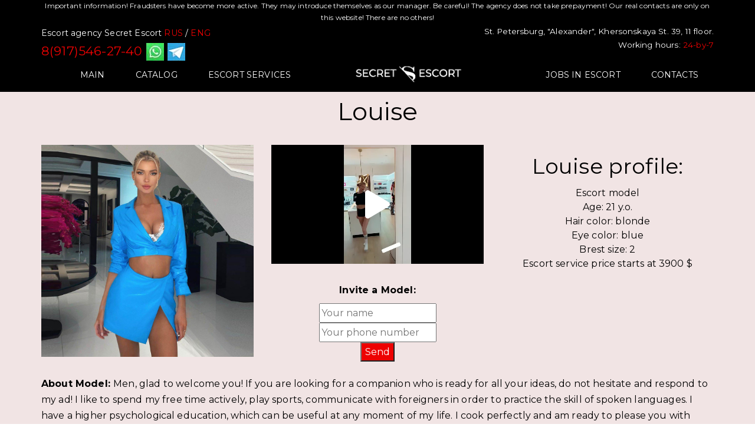

--- FILE ---
content_type: text/html; charset=UTF-8
request_url: https://spb-secret-escort.com/en/catalog/louise/
body_size: 15153
content:
<!DOCTYPE html>
<html lang="ru-RU">
<head>
    <meta charset="UTF-8">
    <meta name="viewport" content="width=device-width, initial-scale=1">
    <title>Affectionate Louise will make up the company as a VIP model.</title>

<!-- This site is optimized with the Yoast SEO plugin v11.8 - https://yoast.com/wordpress/plugins/seo/ -->
<meta name="description" content="Affectionate Louise, will make up the company, as a VIP model, likes to actively spend her free time, play sports, communicate with foreigners."/>
<link rel="canonical" href="https://spb-secret-escort.com/en/catalog/louise/" />
<meta property="og:locale" content="ru_RU" />
<meta property="og:type" content="article" />
<meta property="og:title" content="Affectionate Louise will make up the company as a VIP model." />
<meta property="og:description" content="Affectionate Louise, will make up the company, as a VIP model, likes to actively spend her free time, play sports, communicate with foreigners." />
<meta property="og:url" content="https://spb-secret-escort.com/en/catalog/louise/" />
<meta property="og:site_name" content="Эскорт агентство «Secret Escort»" />
<meta property="og:image" content="https://|!|vcvUploadUrl|!|/2020/05/Louise1-en-1024x1024.jpg" />
<meta name="twitter:card" content="summary_large_image" />
<meta name="twitter:description" content="Affectionate Louise, will make up the company, as a VIP model, likes to actively spend her free time, play sports, communicate with foreigners." />
<meta name="twitter:title" content="Affectionate Louise will make up the company as a VIP model." />
<meta name="twitter:image" content="http://|!|vcvUploadUrl|!|/2020/05/Louise1-en-1024x1024.jpg" />
<script type='application/ld+json' class='yoast-schema-graph yoast-schema-graph--main'>{"@context":"https://schema.org","@graph":[{"@type":"WebSite","@id":"https://spb-secret-escort.com/#website","url":"https://spb-secret-escort.com/","name":"\u042d\u0441\u043a\u043e\u0440\u0442 \u0430\u0433\u0435\u043d\u0442\u0441\u0442\u0432\u043e \u00abSecret Escort\u00bb","potentialAction":{"@type":"SearchAction","target":"https://spb-secret-escort.com/?s={search_term_string}","query-input":"required name=search_term_string"}},{"@type":"ImageObject","@id":"https://spb-secret-escort.com/en/catalog/louise/#primaryimage","url":"|!|vcvUploadUrl|!|/2020/05/Louise1-en-1024x1024.jpg"},{"@type":"WebPage","@id":"https://spb-secret-escort.com/en/catalog/louise/#webpage","url":"https://spb-secret-escort.com/en/catalog/louise/","inLanguage":"ru-RU","name":"Affectionate Louise will make up the company as a VIP model.","isPartOf":{"@id":"https://spb-secret-escort.com/#website"},"primaryImageOfPage":{"@id":"https://spb-secret-escort.com/en/catalog/louise/#primaryimage"},"datePublished":"2020-05-24T20:31:50+00:00","dateModified":"2023-01-11T09:46:50+00:00","description":"Affectionate Louise, will make up the company, as a VIP model, likes to actively spend her free time, play sports, communicate with foreigners."}]}</script>
<!-- / Yoast SEO plugin. -->

<link rel='dns-prefetch' href='//fonts.googleapis.com' />
<link rel='dns-prefetch' href='//s.w.org' />
<link rel="alternate" type="application/rss+xml" title="Эскорт агентство «Secret Escort» &raquo; Лента" href="https://spb-secret-escort.com/feed/" />
<link rel="alternate" type="application/rss+xml" title="Эскорт агентство «Secret Escort» &raquo; Лента комментариев" href="https://spb-secret-escort.com/comments/feed/" />
		<script type="text/javascript">
			window._wpemojiSettings = {"baseUrl":"https:\/\/s.w.org\/images\/core\/emoji\/11\/72x72\/","ext":".png","svgUrl":"https:\/\/s.w.org\/images\/core\/emoji\/11\/svg\/","svgExt":".svg","source":{"concatemoji":"https:\/\/spb-secret-escort.com\/wp-includes\/js\/wp-emoji-release.min.js?ver=5.0.22"}};
			!function(e,a,t){var n,r,o,i=a.createElement("canvas"),p=i.getContext&&i.getContext("2d");function s(e,t){var a=String.fromCharCode;p.clearRect(0,0,i.width,i.height),p.fillText(a.apply(this,e),0,0);e=i.toDataURL();return p.clearRect(0,0,i.width,i.height),p.fillText(a.apply(this,t),0,0),e===i.toDataURL()}function c(e){var t=a.createElement("script");t.src=e,t.defer=t.type="text/javascript",a.getElementsByTagName("head")[0].appendChild(t)}for(o=Array("flag","emoji"),t.supports={everything:!0,everythingExceptFlag:!0},r=0;r<o.length;r++)t.supports[o[r]]=function(e){if(!p||!p.fillText)return!1;switch(p.textBaseline="top",p.font="600 32px Arial",e){case"flag":return s([55356,56826,55356,56819],[55356,56826,8203,55356,56819])?!1:!s([55356,57332,56128,56423,56128,56418,56128,56421,56128,56430,56128,56423,56128,56447],[55356,57332,8203,56128,56423,8203,56128,56418,8203,56128,56421,8203,56128,56430,8203,56128,56423,8203,56128,56447]);case"emoji":return!s([55358,56760,9792,65039],[55358,56760,8203,9792,65039])}return!1}(o[r]),t.supports.everything=t.supports.everything&&t.supports[o[r]],"flag"!==o[r]&&(t.supports.everythingExceptFlag=t.supports.everythingExceptFlag&&t.supports[o[r]]);t.supports.everythingExceptFlag=t.supports.everythingExceptFlag&&!t.supports.flag,t.DOMReady=!1,t.readyCallback=function(){t.DOMReady=!0},t.supports.everything||(n=function(){t.readyCallback()},a.addEventListener?(a.addEventListener("DOMContentLoaded",n,!1),e.addEventListener("load",n,!1)):(e.attachEvent("onload",n),a.attachEvent("onreadystatechange",function(){"complete"===a.readyState&&t.readyCallback()})),(n=t.source||{}).concatemoji?c(n.concatemoji):n.wpemoji&&n.twemoji&&(c(n.twemoji),c(n.wpemoji)))}(window,document,window._wpemojiSettings);
		</script>
		<style type="text/css">
img.wp-smiley,
img.emoji {
	display: inline !important;
	border: none !important;
	box-shadow: none !important;
	height: 1em !important;
	width: 1em !important;
	margin: 0 .07em !important;
	vertical-align: -0.1em !important;
	background: none !important;
	padding: 0 !important;
}
</style>
<link rel='stylesheet' id='vcv:theme:layout:bundle:css-css'  href='https://spb-secret-escort.com/wp-content/uploads/visualcomposer-assets/addons/themeEditor/themeEditor/public/layouts/css/bundle.min.css?ver=5.0.22' type='text/css' media='all' />
<link rel='stylesheet' id='vcv:theme:layout:header-footer-layout:css-css'  href='https://spb-secret-escort.com/wp-content/uploads/visualcomposer-assets/addons/themeEditor/themeEditor/public/layouts/css/vcv-header-footer-layout.min.css?ver=5.0.22' type='text/css' media='all' />
<link rel='stylesheet' id='wp-block-library-css'  href='https://spb-secret-escort.com/wp-includes/css/dist/block-library/style.min.css?ver=5.0.22' type='text/css' media='all' />
<link rel='stylesheet' id='contact-form-7-css'  href='https://spb-secret-escort.com/wp-content/plugins/contact-form-7/includes/css/styles.css?ver=4.7' type='text/css' media='all' />
<link rel='stylesheet' id='bootstrap-css'  href='https://spb-secret-escort.com/wp-content/themes/visual-composer-starter/css/bootstrap.min.css?ver=3.3.7' type='text/css' media='all' />
<link rel='stylesheet' id='visualcomposerstarter-font-css'  href='https://spb-secret-escort.com/wp-content/themes/visual-composer-starter/css/visual-composer-starter-font.min.css?ver=3.1' type='text/css' media='all' />
<link rel='stylesheet' id='slick-style-css'  href='https://spb-secret-escort.com/wp-content/themes/visual-composer-starter/css/slick.min.css?ver=1.6.0' type='text/css' media='all' />
<link rel='stylesheet' id='visualcomposerstarter-general-css'  href='https://spb-secret-escort.com/wp-content/themes/visual-composer-starter/css/style.min.css?ver=3.1' type='text/css' media='all' />
<link rel='stylesheet' id='visualcomposerstarter-woocommerce-css'  href='https://spb-secret-escort.com/wp-content/themes/visual-composer-starter/css/woocommerce.min.css?ver=3.1' type='text/css' media='all' />
<link rel='stylesheet' id='visualcomposerstarter-responsive-css'  href='https://spb-secret-escort.com/wp-content/themes/visual-composer-starter/css/responsive.min.css?ver=3.1' type='text/css' media='all' />
<link rel='stylesheet' id='visualcomposerstarter-style-css'  href='https://spb-secret-escort.com/wp-content/themes/visual-composer-starter/style.css?ver=5.0.22' type='text/css' media='all' />
<link rel='stylesheet' id='visualcomposerstarter-fonts-css'  href='//fonts.googleapis.com/css?family=Montserrat%3Aregular%26subset%3Dcyrillic%2Ccyrillic-ext%2Cdevanagari%2Cgreek%2Cgreek-ext%2Ckhmer%2Clatin%2Clatin-ext%2Cvietnamese' type='text/css' media='screen' />
<link rel='stylesheet' id='visualcomposerstarter-custom-style-css'  href='https://spb-secret-escort.com/wp-content/themes/visual-composer-starter/css/customizer-custom.css?ver=5.0.22' type='text/css' media='all' />
<link rel='stylesheet' id='vcv:assets:front:style-css'  href='https://spb-secret-escort.com/wp-content/plugins/visualcomposer/public/dist/front.bundle.css?ver=27.1' type='text/css' media='all' />
<link rel='stylesheet' id='vcv:assets:source:styles:assetslibrarystickyelementdiststickyelementbundlecss-css'  href='https://spb-secret-escort.com/wp-content/plugins/visualcomposer/public/sources/assetsLibrary/stickyElement/dist/stickyElement.bundle.css?ver=27.1-1370' type='text/css' media='all' />
<link rel='stylesheet' id='vcv:assets:source:styles:httpsfontsgoogleapiscomcssfamilymontserrat400-css'  href='https://fonts.googleapis.com/css?family=Montserrat%3A400&#038;ver=0-1370' type='text/css' media='all' />
<link rel='stylesheet' id='vcv:assets:source:styles:assetslibraryimagefilterdistimagefilterbundlecss-css'  href='https://spb-secret-escort.com/wp-content/plugins/visualcomposer/public/sources/assetsLibrary/imageFilter/dist/imageFilter.bundle.css?ver=27.1-1370' type='text/css' media='all' />
<link rel='stylesheet' id='vcv:assets:source:styles:httpsfontsgoogleapiscomcssfamilymontserratregularsubsetcyrillic-extlatin-extvietnamesecyrilliclatin-css'  href='https://fonts.googleapis.com/css?family=Montserrat%3Aregular&#038;subset=cyrillic-ext%2Clatin-ext%2Cvietnamese%2Ccyrillic%2Clatin&#038;ver=0-1370' type='text/css' media='all' />
<style id='vcv-globalElementsCss-inline-css' type='text/css'>
@media only screen and (min-width:768px){.entry .entry-content>*,.entry .entry-summary>*{margin:0!important}}.emodal input{width:100%}.wpcf7-submit{background:#000!important}.anketa a,.anketa a:active,.anketa a:hover{color:#969595!important;text-decoration:none!important;border-bottom:none!important;box-shadow:none!important;-webkit-box-shadow:none!important}.anketa a{color:#fff!important;text-decoration:none!important;border-bottom:none!important}.head a{font-family:Montserrat!important}
</style>
<link rel='stylesheet' id='vcv:assets:source:main:styles:assets-bundlesc6f1b1725f17922313dd4acab7be2dabsourcecss-css'  href='https://spb-secret-escort.com/wp-content/uploads/visualcomposer-assets/assets-bundles/c6f1b1725f17922313dd4acab7be2dab.source.css?ver=27.1.c6f1b1725f17922313dd4acab7be2dab-1370' type='text/css' media='all' />
<link rel='stylesheet' id='vcv:assets:source:styles:sharedlibrariesiconpickerdistsocialsbundlecss-css'  href='https://spb-secret-escort.com/wp-content/uploads/visualcomposer-assets/sharedLibraries/iconpicker/dist/socials.bundle.css?ver=0-1377' type='text/css' media='all' />
<link rel='stylesheet' id='vcv:assets:source:main:styles:assets-bundles1b8121fea80f104c37405c96f2e5ea92sourcecss-css'  href='https://spb-secret-escort.com/wp-content/uploads/visualcomposer-assets/assets-bundles/1b8121fea80f104c37405c96f2e5ea92.source.css?ver=27.1.1b8121fea80f104c37405c96f2e5ea92-1377' type='text/css' media='all' />
<link rel='stylesheet' id='vcv:assets:source:styles:sharedlibrariesiconpickerdistfontawesomebundlecss-css'  href='https://spb-secret-escort.com/wp-content/uploads/visualcomposer-assets/sharedLibraries/iconpicker/dist/fontawesome.bundle.css?ver=0-2235' type='text/css' media='all' />
<link rel='stylesheet' id='vcv:assets:source:styles:assetslibrarylightboxdistlightboxbundlecss-css'  href='https://spb-secret-escort.com/wp-content/plugins/visualcomposer/public/sources/assetsLibrary/lightbox/dist/lightbox.bundle.css?ver=27.1-2235' type='text/css' media='all' />
<link rel='stylesheet' id='vcv:assets:source:styles:httpsfontsgoogleapiscomcssfamilymontserrat700subsetcyrillic-extlatin-extvietnamesecyrilliclatin-css'  href='https://fonts.googleapis.com/css?family=Montserrat%3A700&#038;subset=cyrillic-ext%2Clatin-ext%2Cvietnamese%2Ccyrillic%2Clatin&#038;ver=0-2235' type='text/css' media='all' />
<link rel='stylesheet' id='vcv:assets:source:main:styles:assets-bundlesccb5acf33b0a46b0706cc700246325edsourcecss-css'  href='https://spb-secret-escort.com/wp-content/uploads/visualcomposer-assets/assets-bundles/ccb5acf33b0a46b0706cc700246325ed.source.css?ver=27.1.ccb5acf33b0a46b0706cc700246325ed-2235' type='text/css' media='all' />
<script type='text/javascript'>
/* <![CDATA[ */
var visualcomposerstarter = {"ajax_url":"https:\/\/spb-secret-escort.com\/wp-admin\/admin-ajax.php","nonce":"de98daa362","woo_coupon_form":""};
var visualcomposerstarter = {"ajax_url":"https:\/\/spb-secret-escort.com\/wp-admin\/admin-ajax.php","nonce":"de98daa362","woo_coupon_form":""};
/* ]]> */
</script>
<script type='text/javascript' src='https://spb-secret-escort.com/wp-includes/js/jquery/jquery.js?ver=1.12.4'></script>
<script type='text/javascript' src='https://spb-secret-escort.com/wp-includes/js/jquery/jquery-migrate.min.js?ver=1.4.1'></script>
<link rel='https://api.w.org/' href='https://spb-secret-escort.com/wp-json/' />
<link rel="EditURI" type="application/rsd+xml" title="RSD" href="https://spb-secret-escort.com/xmlrpc.php?rsd" />
<link rel="wlwmanifest" type="application/wlwmanifest+xml" href="https://spb-secret-escort.com/wp-includes/wlwmanifest.xml" /> 
<meta name="generator" content="WordPress 5.0.22" />
<link rel='shortlink' href='https://spb-secret-escort.com/?p=2235' />
<link rel="alternate" type="application/json+oembed" href="https://spb-secret-escort.com/wp-json/oembed/1.0/embed?url=https%3A%2F%2Fspb-secret-escort.com%2Fen%2Fcatalog%2Flouise%2F" />
<link rel="alternate" type="text/xml+oembed" href="https://spb-secret-escort.com/wp-json/oembed/1.0/embed?url=https%3A%2F%2Fspb-secret-escort.com%2Fen%2Fcatalog%2Flouise%2F&#038;format=xml" />
<meta name="generator" content="Powered by Visual Composer Website Builder - fast and easy to use drag and drop builder for experts and beginners."/>		<style type="text/css">.recentcomments a{display:inline !important;padding:0 !important;margin:0 !important;}</style>
		<link rel="icon" href="https://spb-secret-escort.com/wp-content/uploads/2019/08/cropped-Favicon-6-32x32.png" sizes="32x32" />
<link rel="icon" href="https://spb-secret-escort.com/wp-content/uploads/2019/08/cropped-Favicon-6-192x192.png" sizes="192x192" />
<link rel="apple-touch-icon-precomposed" href="https://spb-secret-escort.com/wp-content/uploads/2019/08/cropped-Favicon-6-180x180.png" />
<meta name="msapplication-TileImage" content="https://spb-secret-escort.com/wp-content/uploads/2019/08/cropped-Favicon-6-270x270.png" />
		<style type="text/css" id="wp-custom-css">
			.wpcf7-submit{
background: #ed0202!important; /*фон кнопки*/
color:#fff!important;  /*цвет шрифта кнопки*/
}
div.wpcf7 input[type="file"]
 {
    margin-left: auto;
    margin-right: auto;  /*выравнивание кнопки*/
}		</style>
	</head>
<body data-rsssl=1 class="page-template-default page page-id-2235 page-child parent-pageid-7404 vcwb visualcomposerstarter">
<div class="vcv-layout-wrapper">
            <header class="vcv-header" data-vcv-layout-zone="header">
            <div class="vce-row-container"><div class="vce-row vce-element--has-background vce-row--col-gap-0 vce-row-columns--top vce-row-content--middle" data-vce-full-width="true" id="el-d5b06707" data-vce-do-apply="all el-d5b06707"><div class="vce-content-background-container"></div><div class="vce-row-content" data-vce-element-content="true"><div class="vce-col vce-col--xs-100p vce-col--xs-visible vce-col--xs-last vce-col--xs-first vce-col--sm-100p vce-col--sm-visible vce-col--sm-last vce-col--sm-first vce-col--md-100p vce-col--md-visible vce-col--md-last vce-col--md-first vce-col--lg-100p vce-col--lg-visible vce-col--lg-last vce-col--lg-first vce-col--xl-100p vce-col--xl-visible vce-col--xl-last vce-col--xl-first" id="el-733ae68a"><div class="vce-col-inner" data-vce-do-apply="border margin background  el-733ae68a"><div class="vce-col-content" data-vce-element-content="true" data-vce-do-apply="padding el-733ae68a"><div class="vce-google-fonts-heading vce-google-fonts-heading--align-center vce-google-fonts-heading--color-b-255-255-255--45--5C00FF--FF7200 vce-google-fonts-heading--font-family-Montserrat"><div class="vce-google-fonts-heading-wrapper"><div class="vce-google-fonts-heading--background vce" id="el-c04ea8eb" data-vce-do-apply="border background  padding margin el-c04ea8eb"><div class="vce-google-fonts-heading-inner" style="font-size: 12px; font-weight: 400;">Important information! Fraudsters have become more active. They may introduce themselves as our manager. Be careful! The agency does not take prepayment! Our real contacts are only on this website! There are no others!</div></div></div></div></div></div></div><div class="vce-col vce-col--xs-100p vce-col--xs-visible vce-col--xs-last vce-col--xs-first vce-col--sm-100p vce-col--sm-visible vce-col--sm-last vce-col--sm-first vce-col--md-auto vce-col--md-visible vce-col--md-first vce-col--lg-auto vce-col--lg-visible vce-col--lg-first vce-col--xl-auto vce-col--xl-visible vce-col--xl-first" id="el-c5c739ad"><div class="vce-col-inner" data-vce-do-apply="border margin background  el-c5c739ad"><div class="vce-content-background-container"></div><div class="vce-col-content" data-vce-element-content="true" data-vce-do-apply="padding el-c5c739ad"><div class="vce-google-fonts-heading vce-google-fonts-heading--align-left vce-google-fonts-heading--color-b-255-255-255--45--5C00FF--FF7200 vce-google-fonts-heading--font-family-Montserrat"><div class="vce-google-fonts-heading-wrapper"><div class="vce-google-fonts-heading--background vce" id="el-93fc1f55" data-vce-do-apply="border background  padding margin el-93fc1f55"><div class="vce-google-fonts-heading-inner" style="font-size: 14px; font-weight: 400;">Escort agency Secret Escort <a style="color: #ed0202;" title="Русская версия" href="https://spb-secret-escort.com">RUS</a> / <a style="color: #ed0202;" title="English version" href="https://spb-secret-escort.com/en/">ENG</a></div></div></div></div><div class="vce-google-fonts-heading vce-google-fonts-heading--align-left vce-google-fonts-heading--color-b-255-255-255--45--5C00FF--FF7200 vce-google-fonts-heading--font-family-Montserrat"><div class="vce-google-fonts-heading-wrapper"><div class="vce-google-fonts-heading--background vce" id="el-2d985002" data-vce-do-apply="border background  padding margin el-2d985002"><div class="vce-google-fonts-heading-inner" style="font-size: 21px; font-weight: 400;"><a style="color: #ed0202;" title="Phone number +79175462740" href="tel:+79175462740">8(917)546-27-40</a> <a href="https://wa.me/79175462740" title="WhatsApp +79175462740"><img src="https://spb-secret-escort.com/wp-content/uploads/2023/04/WhatsApp.jpg" alt="Whatsapp" title="Whatsapp"></a> <a href="https://t.me/spb_secret_escort_com" title="Telegram t.me/spb_secret_escort_com"><img src="https://spb-secret-escort.com/wp-content/uploads/2024/06/Telegram.jpg" alt="Telegram" title="Telegram"></a></div></div></div></div></div></div></div><div class="vce-col vce-col--xs-100p vce-col--xs-visible vce-col--xs-last vce-col--xs-first vce-col--sm-100p vce-col--sm-visible vce-col--sm-last vce-col--sm-first vce-col--md-auto vce-col--md-visible vce-col--md-last vce-col--lg-auto vce-col--lg-visible vce-col--lg-last vce-col--xl-auto vce-col--xl-visible vce-col--xl-last" id="el-2c62b5ea"><div class="vce-col-inner" data-vce-do-apply="border margin background  el-2c62b5ea"><div class="vce-content-background-container"></div><div class="vce-col-content" data-vce-element-content="true" data-vce-do-apply="padding el-2c62b5ea"><div class="vce-text-block"><div class="vce-text-block-wrapper vce" id="el-37567ee1" data-vce-do-apply="all el-37567ee1"><p style="text-align: right; font-family: Montserrat; color: #ffffff; font-size: 85%;">St. Petersburg, "Alexander", Khersonskaya St. 39, 11 floor.<br>Working hours: <span style="color: #ed0202;">24-by-7</span></p></div></div></div></div></div></div></div></div><div class="vce-row-container"><div class="vce-row vce-element--md--has-background vce-element--sm--has-background vce-element--xs--has-background vce-row--col-gap-0 vce-row-columns--top vce-row-content--top" data-vce-full-width="true" data-vce-sticky-element="true" id="el-30c6704d" data-vce-do-apply="all el-30c6704d"><div class="vce-content-background-container"></div><div class="vce-row-content" data-vce-element-content="true"><div class="vce-col vce-col--xs-3-4 vce-col--all-first" id="el-0a4e620c"><div class="vce-col-inner" data-vce-do-apply="border margin background  el-0a4e620c"><div class="vce-content-background-container"></div><div class="vce-col-content" data-vce-element-content="true" data-vce-do-apply="padding el-0a4e620c"><div class="vce-single-image-container vce-single-image--align-center"><div class="vce vce-single-image-wrapper" id="el-58abb633" data-vce-do-apply="all el-58abb633"><figure><a href="https://spb-secret-escort.com/en/" title="" class="vce-single-image-inner vce-single-image--absolute" style="padding-bottom: 22%; width: 200px;"><img class="vce-single-image" src="https://spb-secret-escort.com/wp-content/uploads/2019/08/Logo-Secret-Escort-.png" data-img-src="https://spb-secret-escort.com/wp-content/uploads/2019/08/Logo-Secret-Escort-.png" alt="Logo-Secret-Escort" title="Logo-Secret-Escort"></a><figcaption hidden=""></figcaption></figure></div></div></div></div></div><div class="vce-col vce-col--xs-1-4 vce-col--all-last" id="el-d66b190e"><div class="vce-col-inner" data-vce-do-apply="border margin background  el-d66b190e"><div class="vce-content-background-container"></div><div class="vce-col-content" data-vce-element-content="true" data-vce-do-apply="padding el-d66b190e"><div class="vce-sandwich-menu-wrapper vce vce-sandwich-menu--icon-color-EDEDED vce-sandwich-menu--link-color-EDEDED vce-sandwich-menu--overlay-background-ba-33-33-33-9" id="el-49a1137c" data-vce-sandwich-menu="true" data-vce-do-apply="margin el-49a1137c"><div class="vce-sandwich-menu vce-sandwich-menu--alignment-center"><button class="vce-sandwich-menu-open-button" data-vce-do-apply="padding border background el-49a1137c" data-vce-sandwich-menu-open-button="true"><span class="vce-sandwich-menu-open-button-inner"><svg width="24px" height="20px" viewBox="0 0 24 20"><g><rect x="0" y="0" width="24" height="4"></rect><rect x="0" y="8" width="24" height="4"></rect><rect x="0" y="16" width="24" height="4"></rect></g></svg></span></button><div class="vce-sandwich-menu-container" data-vce-sandwich-menu-modal="true"><button class="vce-sandwich-menu-close-button" data-vce-do-apply="padding border background el-49a1137c" data-vce-sandwich-menu-close-button="true"><span class="vce-sandwich-menu-close-button-inner"><svg width="20px" height="20px" viewBox="0 0 20 20"><polygon points="10 7.17157288 2.92893219 0.100505063 0.100505063 2.92893219 7.17157288 10 0.100505063 17.0710678 2.92893219 19.8994949 10 12.8284271 17.0710678 19.8994949 19.8994949 17.0710678 12.8284271 10 19.8994949 2.92893219 17.0710678 0.100505063"></polygon></svg></span></button><div class="vce-sandwich-menu-scroll-container"><div class="vce-sandwich-menu-inner" style="font-size: 22px;"><nav class="menu-menu2-en-container"><ul  class=""><li class="menu-item menu-item-type-post_type menu-item-object-page menu-item-1399"><a href="https://spb-secret-escort.com/en/">Main</a></li>
<li class="menu-item menu-item-type-post_type menu-item-object-page menu-item-has-children menu-item-7409"><a href="https://spb-secret-escort.com/en/catalog/">Catalog</a>
<ul class="sub-menu">
	<li class="menu-item menu-item-type-custom menu-item-object-custom menu-item-9065"><a href="https://spb-secret-escort.com/en/catalog-2/">1 to 60</a></li>
	<li class="menu-item menu-item-type-custom menu-item-object-custom menu-item-9066"><a href="https://spb-secret-escort.com/en/catalog-3/">60 to 120</a></li>
	<li class="menu-item menu-item-type-custom menu-item-object-custom menu-item-9067"><a href="https://spb-secret-escort.com/en/catalog-4/">120 to 180</a></li>
	<li class="menu-item menu-item-type-custom menu-item-object-custom menu-item-9064"><a href="https://spb-secret-escort.com/en/catalog/#180-240">180 to 240</a></li>
</ul>
</li>
<li class="menu-item menu-item-type-post_type menu-item-object-page menu-item-has-children menu-item-1397"><a href="https://spb-secret-escort.com/en/escort-services/">Escort Services</a>
<ul class="sub-menu">
	<li class="menu-item menu-item-type-post_type menu-item-object-page menu-item-2949"><a href="https://spb-secret-escort.com/en/elite-leisure/">Elite leisure</a></li>
	<li class="menu-item menu-item-type-post_type menu-item-object-page menu-item-4827"><a href="https://spb-secret-escort.com/en/organization-of-parties/">Organization of parties</a></li>
	<li class="menu-item menu-item-type-post_type menu-item-object-page menu-item-5464"><a href="https://spb-secret-escort.com/en/organization-of-travel/">Organization of travel</a></li>
	<li class="menu-item menu-item-type-post_type menu-item-object-page menu-item-8365"><a href="https://spb-secret-escort.com/en/organization-of-bachelor-parties/">Bachelor parties</a></li>
	<li class="menu-item menu-item-type-post_type menu-item-object-page menu-item-2994"><a href="https://spb-secret-escort.com/en/elite-acquaintance/">Elite acquaintance</a></li>
	<li class="menu-item menu-item-type-post_type menu-item-object-page menu-item-4706"><a href="https://spb-secret-escort.com/en/selection-of-a-kept-woman/">Selection of a kept woman</a></li>
	<li class="menu-item menu-item-type-post_type menu-item-object-page menu-item-7724"><a href="https://spb-secret-escort.com/en/invite-a-model/">Invite a model</a></li>
	<li class="menu-item menu-item-type-post_type menu-item-object-page menu-item-8275"><a href="https://spb-secret-escort.com/en/dubai/">Dubai</a></li>
	<li class="menu-item menu-item-type-post_type menu-item-object-page menu-item-9890"><a href="https://spb-secret-escort.com/en/bali/">Bali</a></li>
	<li class="menu-item menu-item-type-post_type menu-item-object-page menu-item-10286"><a href="https://spb-secret-escort.com/en/sochi/">Sochi</a></li>
</ul>
</li>
<li class="menu-item menu-item-type-post_type menu-item-object-page menu-item-has-children menu-item-1396"><a href="https://spb-secret-escort.com/en/jobs-in-escort/">Jobs in escort</a>
<ul class="sub-menu">
	<li class="menu-item menu-item-type-post_type menu-item-object-page menu-item-4665"><a href="https://spb-secret-escort.com/en/become-a-kept-woman/">Become a kept woman</a></li>
	<li class="menu-item menu-item-type-post_type menu-item-object-page menu-item-2983"><a href="https://spb-secret-escort.com/en/profile/">Profile</a></li>
</ul>
</li>
<li class="menu-item menu-item-type-post_type menu-item-object-page menu-item-has-children menu-item-1395"><a href="https://spb-secret-escort.com/en/contacts/">Contacts</a>
<ul class="sub-menu">
	<li class="menu-item menu-item-type-post_type menu-item-object-page menu-item-2984"><a href="https://spb-secret-escort.com/en/about-agency/">About agency</a></li>
	<li class="menu-item menu-item-type-post_type menu-item-object-page menu-item-8840"><a href="https://spb-secret-escort.com/en/faq/">FAQ</a></li>
	<li class="menu-item menu-item-type-post_type menu-item-object-page menu-item-8843"><a href="https://spb-secret-escort.com/en/customer-reviews/">Customer reviews</a></li>
</ul>
</li>
</ul></nav></div></div></div></div></div></div></div></div></div></div></div><div class="vce-row-container"><div class="vce-row vce-element--xl--has-background vce-element--lg--has-background vce-row--col-gap-1 vce-row-columns--top vce-row-content--top" data-vce-full-width="true" data-vce-sticky-element="true" id="el-24921125" data-vce-do-apply="all el-24921125"><div class="vce-content-background-container"></div><div class="vce-row-content" data-vce-element-content="true"><div class="vce-col vce-col--md-46-05p vce-col--xs-1 vce-col--xs-last vce-col--xs-first vce-col--sm-last vce-col--sm-first vce-col--md-first vce-col--lg-first vce-col--xl-first" id="el-9e017f68"><div class="vce-col-inner" data-vce-do-apply="border margin background  el-9e017f68"><div class="vce-col-content" data-vce-element-content="true" data-vce-do-apply="padding el-9e017f68"><div class="vce-basic-menu-container head" id="el-28e86a89" data-vce-basic-menu="true" data-vce-basic-menu-to-sandwich="false"><div class="vce-basic-menu-inner vce vce-basic-menu--style-text--color-b-255-255-255 vce-basic-menu--style-text--hover-color-b-192-192-192 vce-basic-menu--style-underline--color-b-179-182-185 vce-basic-menu--style-sub-menu-text--color-3E3D3D vce-basic-menu--style-sub-menu-background--color-ffffff vce-basic-menu--style-sub-menu-outline--color-EDEDED" data-vce-do-apply="margin padding border background  el-28e86a89"><div class="vce-basic-menu" style="font-size: 14px;"><div class="vce-basic-menu-wrapper vce-basic-menu--alignment-left"><nav class="menu-menu-en-container"><ul  class="menu"><li class="menu-item menu-item-type-post_type menu-item-object-page current-page-ancestor menu-item-1373"><a href="https://spb-secret-escort.com/en/">Main</a></li>
<li class="menu-item menu-item-type-post_type menu-item-object-page current-page-ancestor menu-item-has-children menu-item-7411"><a href="https://spb-secret-escort.com/en/catalog/">Catalog</a>
<ul class="sub-menu">
	<li class="menu-item menu-item-type-custom menu-item-object-custom menu-item-9062"><a href="https://spb-secret-escort.com/en/catalog-2/">1 to 60</a></li>
	<li class="menu-item menu-item-type-custom menu-item-object-custom menu-item-9061"><a href="https://spb-secret-escort.com/en/catalog-3/">60 to 120</a></li>
	<li class="menu-item menu-item-type-custom menu-item-object-custom menu-item-9060"><a href="https://spb-secret-escort.com/en/catalog-4/">120 to 180</a></li>
	<li class="menu-item menu-item-type-custom menu-item-object-custom menu-item-9063"><a href="https://spb-secret-escort.com/en/catalog/#180-240">180 to 240</a></li>
</ul>
</li>
<li class="menu-item menu-item-type-post_type menu-item-object-page menu-item-has-children menu-item-1371"><a href="https://spb-secret-escort.com/en/escort-services/">Escort Services</a>
<ul class="sub-menu">
	<li class="menu-item menu-item-type-post_type menu-item-object-page menu-item-2948"><a href="https://spb-secret-escort.com/en/elite-leisure/">Elite leisure</a></li>
	<li class="menu-item menu-item-type-post_type menu-item-object-page menu-item-4826"><a href="https://spb-secret-escort.com/en/organization-of-parties/">Organization of parties</a></li>
	<li class="menu-item menu-item-type-post_type menu-item-object-page menu-item-5465"><a href="https://spb-secret-escort.com/en/organization-of-travel/">Organization of travel</a></li>
	<li class="menu-item menu-item-type-post_type menu-item-object-page menu-item-8364"><a href="https://spb-secret-escort.com/en/organization-of-bachelor-parties/">Bachelor parties</a></li>
	<li class="menu-item menu-item-type-post_type menu-item-object-page menu-item-2995"><a href="https://spb-secret-escort.com/en/elite-acquaintance/">Elite acquaintance</a></li>
	<li class="menu-item menu-item-type-post_type menu-item-object-page menu-item-4708"><a href="https://spb-secret-escort.com/en/selection-of-a-kept-woman/">Selection of a kept woman</a></li>
	<li class="menu-item menu-item-type-post_type menu-item-object-page menu-item-7723"><a href="https://spb-secret-escort.com/en/invite-a-model/">Invite a model</a></li>
	<li class="menu-item menu-item-type-post_type menu-item-object-page menu-item-8274"><a href="https://spb-secret-escort.com/en/dubai/">Dubai</a></li>
	<li class="menu-item menu-item-type-post_type menu-item-object-page menu-item-9891"><a href="https://spb-secret-escort.com/en/bali/">Bali</a></li>
	<li class="menu-item menu-item-type-post_type menu-item-object-page menu-item-10285"><a href="https://spb-secret-escort.com/en/sochi/">Sochi</a></li>
</ul>
</li>
</ul></nav></div></div></div></div></div></div></div><div class="vce-col vce-col--md-16-96p vce-col--xs-1 vce-col--xs-last vce-col--xs-first vce-col--sm-last vce-col--sm-first" id="el-c4d17bae"><div class="vce-col-inner" data-vce-do-apply="border margin background  el-c4d17bae"><div class="vce-col-content" data-vce-element-content="true" data-vce-do-apply="padding el-c4d17bae"><div class="vce-single-image-container vce-single-image--align-center"><div class="vce vce-single-image-wrapper" id="el-348c902a" data-vce-do-apply="all el-348c902a"><figure><a href="https://spb-secret-escort.com/en/" title="" class="vce-single-image-inner vce-single-image--absolute" style="padding-bottom: 22%; width: 200px;"><img class="vce-single-image" src="https://spb-secret-escort.com/wp-content/uploads/2019/08/Logo-Secret-Escort-.png" data-img-src="https://spb-secret-escort.com/wp-content/uploads/2019/08/Logo-Secret-Escort-.png" alt="Secret-Escort" title="Secret-Escort"></a><figcaption hidden=""></figcaption></figure></div></div></div></div></div><div class="vce-col vce-col--md-36-99p vce-col--xs-1 vce-col--xs-last vce-col--xs-first vce-col--sm-last vce-col--sm-first vce-col--md-last vce-col--lg-last vce-col--xl-last" id="el-8ef86dc5"><div class="vce-col-inner" data-vce-do-apply="border margin background  el-8ef86dc5"><div class="vce-col-content" data-vce-element-content="true" data-vce-do-apply="padding el-8ef86dc5"><div class="vce-basic-menu-container head" id="el-ee00da67" data-vce-basic-menu="true" data-vce-basic-menu-to-sandwich="false"><div class="vce-basic-menu-inner vce vce-basic-menu--style-text--color-b-255-255-255 vce-basic-menu--style-text--hover-color-b-188-191-192 vce-basic-menu--style-underline--color-b-197-197-197 vce-basic-menu--style-sub-menu-text--color-3E3D3D vce-basic-menu--style-sub-menu-text--hover-color-b-182-182-182 vce-basic-menu--style-sub-menu-background--color-ffffff vce-basic-menu--style-sub-menu-outline--color-EDEDED" data-vce-do-apply="margin padding border background  el-ee00da67"><div class="vce-basic-menu" style="font-size: 14px;"><div class="vce-basic-menu-wrapper vce-basic-menu--alignment-right"><nav class="menu-menu1-en-container"><ul  class="menu"><li class="menu-item menu-item-type-post_type menu-item-object-page menu-item-has-children menu-item-1375"><a href="https://spb-secret-escort.com/en/jobs-in-escort/">Jobs in escort</a>
<ul class="sub-menu">
	<li class="menu-item menu-item-type-post_type menu-item-object-page menu-item-4664"><a href="https://spb-secret-escort.com/en/become-a-kept-woman/">Become a kept woman</a></li>
	<li class="menu-item menu-item-type-post_type menu-item-object-page menu-item-1394"><a href="https://spb-secret-escort.com/en/profile/">Profile</a></li>
</ul>
</li>
<li class="menu-item menu-item-type-post_type menu-item-object-page menu-item-has-children menu-item-1374"><a href="https://spb-secret-escort.com/en/contacts/">Contacts</a>
<ul class="sub-menu">
	<li class="menu-item menu-item-type-post_type menu-item-object-page menu-item-1393"><a href="https://spb-secret-escort.com/en/about-agency/">About agency</a></li>
	<li class="menu-item menu-item-type-post_type menu-item-object-page menu-item-8839"><a href="https://spb-secret-escort.com/en/faq/">FAQ</a></li>
	<li class="menu-item menu-item-type-post_type menu-item-object-page menu-item-8844"><a href="https://spb-secret-escort.com/en/customer-reviews/">Customer reviews</a></li>
</ul>
</li>
</ul></nav></div></div></div></div></div></div></div></div></div></div>
        </header>
        <section class="vcv-content">
                    <article id="post-2235" class="post-2235 page type-page status-publish hentry">
                <div class="entry-content">
                    <div class="vce-row-container"><div class="vce-row vce-element--has-background vce-row--col-gap-30 vce-row-columns--top vce-row-content--top" data-vce-full-width="true" id="el-892b7333" data-vce-do-apply="all el-892b7333"><div class="vce-content-background-container"></div><div class="vce-row-content" data-vce-element-content="true" style="padding-left: 146.5px; padding-right: 146.5px;"><div class="vce-col vce-col--md-auto vce-col--xs-1 vce-col--xs-last vce-col--xs-first vce-col--sm-last vce-col--sm-first vce-col--md-last vce-col--lg-last vce-col--xl-last vce-col--md-first vce-col--lg-first vce-col--xl-first" id="el-e004b77b"><div class="vce-col-inner" data-vce-do-apply="border margin background  el-e004b77b"><div class="vce-col-content" data-vce-element-content="true" data-vce-do-apply="padding el-e004b77b"><div class="vce-text-block"><div class="vce-text-block-wrapper vce" id="el-779a14b7" data-vce-do-apply="all el-779a14b7"><h1 style="text-align: center;">Louise</h1></div></div></div></div></div></div></div></div><div class="vce-row-container"><div class="vce-row vce-element--has-background vce-row--col-gap-30 vce-row-columns--top vce-row-content--top" data-vce-full-width="true" id="el-3ca378c1" data-vce-do-apply="all el-3ca378c1"><div class="vce-content-background-container"></div><div class="vce-row-content" data-vce-element-content="true" style="padding-left: 146.5px; padding-right: 146.5px;"><div class="vce-col vce-col--md-auto vce-col--xs-1 vce-col--xs-last vce-col--xs-first vce-col--sm-last vce-col--sm-first vce-col--md-first vce-col--lg-first vce-col--xl-first" id="el-75556de7"><div class="vce-col-inner" data-vce-do-apply="border margin background  el-75556de7"><div class="vce-col-content" data-vce-element-content="true" data-vce-do-apply="padding el-75556de7"><div class="vce-image-gallery-with-zoom vce-image-gallery-with-zoom--gap-10 vce-image-gallery-with-zoom--effect-zoom"><div class="vce vce-image-gallery-with-zoom-wrapper" id="el-a148afc7" data-vce-do-apply="all el-a148afc7"><div class="vce-image-gallery-with-zoom-list"><div class="vce-image-gallery-with-zoom-item"><div class="vce-image-gallery-with-zoom-item-inner-wrapper"><a href="https://spb-secret-escort.com/wp-content/uploads/2020/05/Louise1-en.jpg" data-lightbox="lightbox-a148afc7" class="vce-image-gallery-with-zoom-item-inner"><img class="vce-image-gallery-with-zoom-img" src="https://spb-secret-escort.com/wp-content/uploads/2020/05/Louise1-en-1024x1024.jpg" alt="Louise" title="Louise"></a></div></div></div></div></div></div></div></div><div class="vce-col vce-col--md-auto vce-col--xs-1 vce-col--xs-last vce-col--xs-first vce-col--sm-last vce-col--sm-first" id="el-deab4510"><div class="vce-col-inner" data-vce-do-apply="border margin background  el-deab4510"><div class="vce-col-content" data-vce-element-content="true" data-vce-do-apply="padding el-deab4510"><div class="vce vce-self-hosted-video-player" id="el-b4b56321" data-vce-do-apply="all el-b4b56321"><div class="vce-self-hosted-video-player-wrapper" data-vce-video-player="true"><div class="vce-self-hosted-video-player-inner "><div class="vce-self-hosted-video-fullscreen-play"><div class="vce-features vce-features--style-none vce-features--align-center vce-features--size-large vce-icon--style--icon-color-fff vce-icon--style--shape-color-3cb878"><div id="el-0eb0a334" class="vce vce-features-icon-wrapper" data-vce-do-apply="all el-0eb0a334"><div class="vce-features--icon vce-icon"><svg xmlns="https://www.w3.org/2000/svg" viewBox="0 0 769 769"><path stroke-width="25" d="M565.755 696.27h-360l-180-311.77 180-311.77h360l180 311.77z"></path></svg><span class="vce-icon-container fa fa-play"></span></div></div></div></div><video class="vce-self-hosted-video-player-video" src="https://spb-secret-escort.com/wp-content/uploads/2020/05/Louise.video_.mp4" webkit-playsinline="playsinline" preload="auto" loop="true"></video><div class="vce-self-hosted-video-player-controls-wrapper" data-vce-video-player-controls="true"><div class="vce-self-hosted-video-player-controls-inner"><div class="vce-self-hosted-video-player-controls--play" data-vce-video-player-controls-play="true"><svg width="16px" height="21px" viewBox="0 0 16 21" class="vcv-self-hosted-video-element-controls-icon-play"><g stroke="none" stroke-width="1" fill="none" fill-rule="evenodd"><g transform="translate(-24.000000, -387.000000)" fill-rule="nonzero" fill="#FFFFFF"><g transform="translate(24.000000, 387.000000)"><path d="M15.534,10.088 L1.034,0.088 C0.8805,-0.0175 0.6815,-0.0285 0.5175,0.057 C0.353,0.1435 0.25,0.3135 0.25,0.4995 L0.25,20.4995 C0.25,20.6855 0.353,20.856 0.5175,20.9425 C0.5905,20.9805 0.6705,20.9995 0.75,20.9995 C0.8495,20.9995 0.9485,20.9695 1.034,20.911 L15.534,10.911 C15.6695,10.8175 15.75,10.664 15.75,10.4995 C15.75,10.335 15.669,10.1815 15.534,10.088 Z" id="Shape"></path></g></g></g></svg></div><div class="vce-self-hosted-video-player-controls--pause" data-vce-video-player-controls-pause="true"><svg width="16px" height="19px" viewBox="0 0 16 19" class="vcv-self-hosted-video-element-controls-icon-pause"><g stroke="none" stroke-width="1" fill="none" fill-rule="evenodd"><g transform="translate(-24.000000, -388.000000)" fill="#FFFFFF"><g transform="translate(24.000000, 388.000000)"><rect x="0" y="0" width="5" height="19"></rect><rect x="11" y="0" width="5" height="19"></rect></g></g></g></svg></div><div class="vce-self-hosted-video-player-timeline-wrapper"><div class="vce-self-hosted-video-player-timeline-inner"><div class="vce-self-hosted-video-player-timeline-buffer" data-vce-video-player-timeline-buffer="true" style="width: 100%;"></div><div class="vce-self-hosted-video-player-timeline" data-vce-video-player-timeline="true"></div></div></div><div class="vce-self-hosted-video-player-controls--fullscreen" data-vce-video-player-controls-fullscreen="true"><svg width="17px" height="17px" viewBox="0 0 17 17" class="vcv-self-hosted-video-element-controls-icon-fullscreen"><g stroke="none" stroke-width="1" fill="none" fill-rule="evenodd"><g transform="translate(-761.000000, -389.000000)" fill-rule="nonzero" fill="#FFFFFF"><g transform="translate(761.000000, 389.000000)"><g><polygon id="Shape" points="2 11 0 11 0 17 6 17 6 15 2 15"></polygon><polygon id="Shape" points="2 2 6 2 6 0 0 0 0 6 2 6"></polygon><polygon id="Shape" points="15 15 11 15 11 17 17 17 17 11 15 11"></polygon><polygon id="Shape" points="11 0 11 2 15 2 15 6 17 6 17 0"></polygon></g></g></g></g></svg></div></div></div></div></div></div><div class="vce-text-block"><div class="vce-text-block-wrapper vce" id="el-9725c040" data-vce-do-apply="all el-9725c040"><p style="text-align: center;"><strong>Invite a Model:</strong></p></div></div><div id="el-f5447487" class="vce-contact-form-7--align-center"><div class="vce vce-contact-form-7" data-vce-do-apply="all el-f5447487"><div role="form" class="wpcf7" id="wpcf7-f1262-p2235-o1" lang="ru-RU" dir="ltr">
<div class="screen-reader-response"></div>
<form action="/en/catalog/louise/#wpcf7-f1262-p2235-o1" method="post" class="wpcf7-form" novalidate="novalidate">
<div style="display: none;">
<input type="hidden" name="_wpcf7" value="1262" />
<input type="hidden" name="_wpcf7_version" value="4.7" />
<input type="hidden" name="_wpcf7_locale" value="ru_RU" />
<input type="hidden" name="_wpcf7_unit_tag" value="wpcf7-f1262-p2235-o1" />
<input type="hidden" name="_wpnonce" value="a7ad3c48f5" />
</div>
<p><span class="wpcf7-form-control-wrap text-550"><input type="text" name="text-550" value="" size="20" maxlength="20" class="wpcf7-form-control wpcf7-text wpcf7-validates-as-required" aria-required="true" aria-invalid="false" placeholder="Your name" /></span><br />
<span class="wpcf7-form-control-wrap text-551"><input type="tel" name="text-551" value="" size="20" maxlength="20" class="wpcf7-form-control wpcf7-text wpcf7-tel wpcf7-validates-as-required wpcf7-validates-as-tel" aria-required="true" aria-invalid="false" placeholder="Your phone number" /></span><br />
<input type="submit" value="Send" class="wpcf7-form-control wpcf7-submit" /></p>
<div class="wpcf7-response-output wpcf7-display-none"></div></form></div></div></div></div></div></div><div class="vce-col vce-col--md-auto vce-col--xs-1 vce-col--xs-last vce-col--xs-first vce-col--sm-last vce-col--sm-first vce-col--md-last vce-col--lg-last vce-col--xl-last" id="el-28ce0473"><div class="vce-col-inner" data-vce-do-apply="border margin background  el-28ce0473"><div class="vce-col-content" data-vce-element-content="true" data-vce-do-apply="padding el-28ce0473"><div class="vce-text-block"><div class="vce-text-block-wrapper vce" id="el-0be09b80" data-vce-do-apply="all el-0be09b80"><h2 style="text-align: center; line-height: 2;">Louise profile:</h2><p style="text-align: center; line-height: 0;">Escort model</p><p style="text-align: center; line-height: 0;">Age: 21 y.o.</p><p style="line-height: 0; text-align: center;">Hair color: blonde</p><p style="line-height: 0; text-align: center;">Eye color: blue</p><p style="line-height: 0; text-align: center;">Brest size: 2</p><p style="line-height: 0; text-align: center;">Escort service price starts at 3900 $</p></div></div></div></div></div></div></div></div><div class="vce-row-container"><div class="vce-row vce-element--has-background vce-row--col-gap-30 vce-row-columns--top vce-row-content--top" data-vce-full-width="true" id="el-9351bbfd" data-vce-do-apply="all el-9351bbfd"><div class="vce-content-background-container"></div><div class="vce-row-content" data-vce-element-content="true" style="padding-left: 146.5px; padding-right: 146.5px;"><div class="vce-col vce-col--md-auto vce-col--xs-1 vce-col--xs-last vce-col--xs-first vce-col--sm-last vce-col--sm-first vce-col--md-last vce-col--lg-last vce-col--xl-last vce-col--md-first vce-col--lg-first vce-col--xl-first" id="el-d098c358"><div class="vce-col-inner" data-vce-do-apply="border margin background  el-d098c358"><div class="vce-col-content" data-vce-element-content="true" data-vce-do-apply="padding el-d098c358"><div class="vce-text-block"><div class="vce-text-block-wrapper vce" id="el-7939bbfc" data-vce-do-apply="all el-7939bbfc"><p><strong>About Model:&nbsp;</strong>Men, glad to welcome you! If you are looking for a companion who is ready for all your ideas, do not hesitate and respond to my ad! I like to spend my free time actively, play sports, communicate with foreigners in order to practice the skill of spoken languages. I have a higher psychological education, which can be useful at any moment of my life. I cook perfectly and am ready to please you with various goodies.</p></div></div></div></div></div></div></div></div><div class="vce-row-container"><div class="vce-row vce-element--has-background vce-row--col-gap-30 vce-row-columns--top vce-row-content--top" data-vce-full-width="true" id="el-ebc19188" data-vce-do-apply="all el-ebc19188"><div class="vce-content-background-container"></div><div class="vce-row-content" data-vce-element-content="true" style="padding-left: 146.5px; padding-right: 146.5px;"><div class="vce-col vce-col--md-auto vce-col--xs-1 vce-col--xs-last vce-col--xs-first vce-col--sm-last vce-col--sm-first vce-col--md-last vce-col--lg-last vce-col--xl-last vce-col--md-first vce-col--lg-first vce-col--xl-first" id="el-a2edb1f7"><div class="vce-col-inner" data-vce-do-apply="border margin background  el-a2edb1f7"><div class="vce-col-content" data-vce-element-content="true" data-vce-do-apply="padding el-a2edb1f7"><div class="vce-text-block"><div class="vce-text-block-wrapper vce" id="el-3695a993" data-vce-do-apply="all el-3695a993"><h3 style="text-align: center; font-family: Montserrat;">Louise photos:</h3></div></div></div></div></div></div></div></div><div class="vce-row-container"><div class="vce-row vce-element--has-background vce-row--col-gap-30 vce-row-columns--top vce-row-content--top" data-vce-full-width="true" id="el-20413cee" data-vce-do-apply="all el-20413cee"><div class="vce-content-background-container"></div><div class="vce-row-content" data-vce-element-content="true" style="padding-left: 146.5px; padding-right: 146.5px;"><div class="vce-col vce-col--md-auto vce-col--xs-1 vce-col--xs-last vce-col--xs-first vce-col--sm-last vce-col--sm-first vce-col--md-last vce-col--lg-last vce-col--xl-last vce-col--md-first vce-col--lg-first vce-col--xl-first" id="el-810e8374"><div class="vce-col-inner" data-vce-do-apply="border margin background  el-810e8374"><div class="vce-col-content" data-vce-element-content="true" data-vce-do-apply="padding el-810e8374"><div class="vce-image-gallery-with-zoom vce-image-gallery-with-zoom--gap-10 vce-image-gallery-with-zoom--columns-4 vce-image-gallery-with-zoom--effect-zoom"><div class="vce vce-image-gallery-with-zoom-wrapper" id="el-491eaee4" data-vce-do-apply="all el-491eaee4"><div class="vce-image-gallery-with-zoom-list"><div class="vce-image-gallery-with-zoom-item"><div class="vce-image-gallery-with-zoom-item-inner-wrapper"><a href="https://spb-secret-escort.com/wp-content/uploads/2020/05/Louise2-en.jpg" data-lightbox="lightbox-491eaee4" class="vce-image-gallery-with-zoom-item-inner"><img class="vce-image-gallery-with-zoom-img vce-image-gallery-with-zoom-img--orientation-portrait" src="https://spb-secret-escort.com/wp-content/uploads/2020/05/Louise2-en-819x1024.jpg" alt="Louise" title="Louise"></a></div></div><div class="vce-image-gallery-with-zoom-item"><div class="vce-image-gallery-with-zoom-item-inner-wrapper"><a href="https://spb-secret-escort.com/wp-content/uploads/2020/05/Louise3-en.jpg" data-lightbox="lightbox-491eaee4" class="vce-image-gallery-with-zoom-item-inner"><img class="vce-image-gallery-with-zoom-img vce-image-gallery-with-zoom-img--orientation-portrait" src="https://spb-secret-escort.com/wp-content/uploads/2020/05/Louise3-en-944x1024.jpg" alt="Louise" title="Louise"></a></div></div><div class="vce-image-gallery-with-zoom-item"><div class="vce-image-gallery-with-zoom-item-inner-wrapper"><a href="https://spb-secret-escort.com/wp-content/uploads/2020/05/Louise4-en.jpg" data-lightbox="lightbox-491eaee4" class="vce-image-gallery-with-zoom-item-inner"><img class="vce-image-gallery-with-zoom-img vce-image-gallery-with-zoom-img--orientation-portrait" src="https://spb-secret-escort.com/wp-content/uploads/2020/05/Louise4-en-819x1024.jpg" alt="Louise" title="Louise"></a></div></div><div class="vce-image-gallery-with-zoom-item"><div class="vce-image-gallery-with-zoom-item-inner-wrapper"><a href="https://spb-secret-escort.com/wp-content/uploads/2020/05/Louise5-en.jpg" data-lightbox="lightbox-491eaee4" class="vce-image-gallery-with-zoom-item-inner"><img class="vce-image-gallery-with-zoom-img vce-image-gallery-with-zoom-img--orientation-portrait" src="https://spb-secret-escort.com/wp-content/uploads/2020/05/Louise5-en-819x1024.jpg" alt="Louise" title="Louise"></a></div></div></div></div></div></div></div></div></div></div></div><div class="vce-row-container"><div class="vce-row vce-element--has-background vce-row--col-gap-30 vce-row-columns--top vce-row-content--top" data-vce-full-width="true" id="el-d6980462" data-vce-do-apply="all el-d6980462"><div class="vce-content-background-container"></div><div class="vce-row-content" data-vce-element-content="true" style="padding-left: 146.5px; padding-right: 146.5px;"><div class="vce-col vce-col--md-auto vce-col--xs-1 vce-col--xs-last vce-col--xs-first vce-col--sm-last vce-col--sm-first vce-col--md-last vce-col--lg-last vce-col--xl-last vce-col--md-first vce-col--lg-first vce-col--xl-first" id="el-533009c3"><div class="vce-col-inner" data-vce-do-apply="border margin background  el-533009c3"><div class="vce-col-content" data-vce-element-content="true" data-vce-do-apply="padding el-533009c3"><div class="vce-text-block"><div class="vce-text-block-wrapper vce" id="el-cc1f2d8c" data-vce-do-apply="all el-cc1f2d8c"><h4 style="text-align: center;">Other models:</h4></div></div><div class="vce-text-block"><div class="vce-text-block-wrapper vce" id="el-4dae9503" data-vce-do-apply="all el-4dae9503"><p><span style="font-family: Montserrat;">If you could not find the model you like, fill in the form on the website and we will individually select a model for you according to your demands!</span></p></div></div><div class="vce-text-block"><div class="vce-text-block-wrapper vce" id="el-300a4154" data-vce-do-apply="all el-300a4154"><p style="text-align: center;"><strong>Order an individual selection:</strong></p></div></div><div class="vce-row-container"><div class="vce-row vce-row--col-gap-30 vce-row-columns--top vce-row-content--top" id="el-1f5c89e3" data-vce-do-apply="all el-1f5c89e3"><div class="vce-row-content" data-vce-element-content="true"><div class="vce-col vce-col--md-auto vce-col--xs-1 vce-col--xs-last vce-col--xs-first vce-col--sm-last vce-col--sm-first vce-col--md-first vce-col--lg-first vce-col--xl-first" id="el-ae951428"><div class="vce-col-inner" data-vce-do-apply="border margin background  el-ae951428"><div class="vce-col-content" data-vce-element-content="true" data-vce-do-apply="padding el-ae951428"></div></div></div><div class="vce-col vce-col--md-auto vce-col--xs-1 vce-col--xs-last vce-col--xs-first vce-col--sm-last vce-col--sm-first" id="el-bc9936b5"><div class="vce-col-inner" data-vce-do-apply="border margin background  el-bc9936b5"><div class="vce-col-content" data-vce-element-content="true" data-vce-do-apply="padding el-bc9936b5"><div id="el-ec880f73" class="vce-contact-form-7--align-center"><div class="vce vce-contact-form-7" data-vce-do-apply="all el-ec880f73"><div role="form" class="wpcf7" id="wpcf7-f1262-p2235-o2" lang="ru-RU" dir="ltr">
<div class="screen-reader-response"></div>
<form action="/en/catalog/louise/#wpcf7-f1262-p2235-o2" method="post" class="wpcf7-form" novalidate="novalidate">
<div style="display: none;">
<input type="hidden" name="_wpcf7" value="1262" />
<input type="hidden" name="_wpcf7_version" value="4.7" />
<input type="hidden" name="_wpcf7_locale" value="ru_RU" />
<input type="hidden" name="_wpcf7_unit_tag" value="wpcf7-f1262-p2235-o2" />
<input type="hidden" name="_wpnonce" value="a7ad3c48f5" />
</div>
<p><span class="wpcf7-form-control-wrap text-550"><input type="text" name="text-550" value="" size="20" maxlength="20" class="wpcf7-form-control wpcf7-text wpcf7-validates-as-required" aria-required="true" aria-invalid="false" placeholder="Your name" /></span><br />
<span class="wpcf7-form-control-wrap text-551"><input type="tel" name="text-551" value="" size="20" maxlength="20" class="wpcf7-form-control wpcf7-text wpcf7-tel wpcf7-validates-as-required wpcf7-validates-as-tel" aria-required="true" aria-invalid="false" placeholder="Your phone number" /></span><br />
<input type="submit" value="Send" class="wpcf7-form-control wpcf7-submit" /></p>
<div class="wpcf7-response-output wpcf7-display-none"></div></form></div></div></div></div></div></div><div class="vce-col vce-col--md-auto vce-col--xs-1 vce-col--xs-last vce-col--xs-first vce-col--sm-last vce-col--sm-first vce-col--md-last vce-col--lg-last vce-col--xl-last" id="el-29732a27"><div class="vce-col-inner" data-vce-do-apply="border margin background  el-29732a27"><div class="vce-col-content" data-vce-element-content="true" data-vce-do-apply="padding el-29732a27"></div></div></div></div></div></div></div></div></div></div></div></div><div class="vce-row-container"><div class="vce-row vce-element--has-background vce-row--col-gap-30 vce-row-columns--top vce-row-content--top" data-vce-full-width="true" id="el-5815352a" data-vce-do-apply="all el-5815352a"><div class="vce-content-background-container"></div><div class="vce-row-content" data-vce-element-content="true" style="padding-left: 146.5px; padding-right: 146.5px;"><div class="vce-col vce-col--md-33-33p vce-col--xs-1 vce-col--xs-last vce-col--xs-first vce-col--sm-last vce-col--sm-first vce-col--md-first vce-col--lg-first vce-col--xl-first" id="el-322a23e7"><div class="vce-col-inner" data-vce-do-apply="border margin background  el-322a23e7"><div class="vce-content-background-container"></div><div class="vce-col-content" data-vce-element-content="true" data-vce-do-apply="padding el-322a23e7"><div class="vce-single-image-container vce-single-image--align-left"><div class="vce vce-single-image-wrapper" id="el-f4eeaa7e" data-vce-do-apply="all el-f4eeaa7e"><figure><a href="https://spb-secret-escort.com/en/catalog/sabina/" title="Profile Sabina" class="vce-single-image-inner vce-single-image--absolute" style="padding-bottom: 100%; width: 1024px;"><img class="vce-single-image" width="1024" height="1024"src="https://spb-secret-escort.com/wp-content/uploads/2020/05/Sabina1-en-1024x1024.jpg" srcset="https://spb-secret-escort.com/wp-content/uploads/2020/05/Sabina1-en-320x320.jpg 320w,https://spb-secret-escort.com/wp-content/uploads/2020/05/Sabina1-en-480x480.jpg 480w,https://spb-secret-escort.com/wp-content/uploads/2020/05/Sabina1-en-800x800.jpg 800w,https://spb-secret-escort.com/wp-content/uploads/2020/05/Sabina1-en-1024x1024.jpg 1024w" data-img-src="https://spb-secret-escort.com/wp-content/uploads/2020/05/Sabina1-en.jpg" alt="Sabina" title="Sabina" /></a><figcaption hidden=""></figcaption></figure></div></div><div class="vce-button--style-outline-icon-container vce vce-button--style-outline-icon-container--align-center" id="el-bf3495b6" data-vce-do-apply="margin el-bf3495b6"><a class="vce-button--style-outline-icon-animated vce-button--style-outline-icon--border-rounded vce-button--style-outline-icon-animated--color-b-0-0-0--b-243-238-238--3d3d3d vce-button--style-outline-icon-animated--border-color-b-0-0-0--3d3d3d vce-button--style-outline-icon-animated--background-color-b-59-59-59" href="https://spb-secret-escort.com/en/catalog/sabina/" title="Profile Sabina" data-vce-do-apply="padding border background  el-bf3495b6"><span class="vce-button--style-outline-icon-inner"><span class="vce-button--style-outline-icon-text">Go to profile</span><span class="vce-button--style-outline-icon-icon fa fa-heart"></span></span></a></div></div></div></div><div class="vce-col vce-col--md-33-33p vce-col--xs-1 vce-col--xs-last vce-col--xs-first vce-col--sm-last vce-col--sm-first" id="el-dda20a0c"><div class="vce-col-inner" data-vce-do-apply="border margin background  el-dda20a0c"><div class="vce-content-background-container"></div><div class="vce-col-content" data-vce-element-content="true" data-vce-do-apply="padding el-dda20a0c"><div class="vce-single-image-container vce-single-image--align-left"><div class="vce vce-single-image-wrapper" id="el-a79eebc8" data-vce-do-apply="all el-a79eebc8"><figure><a href="https://spb-secret-escort.com/en/catalog/samira/" title="Profile Samira" class="vce-single-image-inner vce-single-image--absolute" style="padding-bottom: 100%; width: 1001px;"><img class="vce-single-image" width="1001" height="1001"src="https://spb-secret-escort.com/wp-content/uploads/2020/05/Samira1-en-1001x1001.jpg" srcset="https://spb-secret-escort.com/wp-content/uploads/2020/05/Samira1-en-320x320.jpg 320w,https://spb-secret-escort.com/wp-content/uploads/2020/05/Samira1-en-480x480.jpg 480w,https://spb-secret-escort.com/wp-content/uploads/2020/05/Samira1-en-800x800.jpg 800w,https://spb-secret-escort.com/wp-content/uploads/2020/05/Samira1-en-1001x1001.jpg 1001w" data-img-src="https://spb-secret-escort.com/wp-content/uploads/2020/05/Samira1-en.jpg" alt="Samira" title="Samira" /></a><figcaption hidden=""></figcaption></figure></div></div><div class="vce-button--style-outline-icon-container vce vce-button--style-outline-icon-container--align-center" id="el-6b064c52" data-vce-do-apply="margin el-6b064c52"><a class="vce-button--style-outline-icon-animated vce-button--style-outline-icon--border-rounded vce-button--style-outline-icon-animated--color-b-0-0-0--b-243-238-238--3d3d3d vce-button--style-outline-icon-animated--border-color-b-0-0-0--3d3d3d vce-button--style-outline-icon-animated--background-color-b-59-59-59" href="https://spb-secret-escort.com/en/catalog/samira/" title="Profile Samira" data-vce-do-apply="padding border background  el-6b064c52"><span class="vce-button--style-outline-icon-inner"><span class="vce-button--style-outline-icon-text">Go to profile</span><span class="vce-button--style-outline-icon-icon fa fa-heart"></span></span></a></div></div></div></div><div class="vce-col vce-col--md-33-33p vce-col--xs-1 vce-col--xs-last vce-col--xs-first vce-col--sm-last vce-col--sm-first vce-col--md-last vce-col--lg-last vce-col--xl-last" id="el-2d71fdc3"><div class="vce-col-inner" data-vce-do-apply="border margin background  el-2d71fdc3"><div class="vce-content-background-container"></div><div class="vce-col-content" data-vce-element-content="true" data-vce-do-apply="padding el-2d71fdc3"><div class="vce-single-image-container vce-single-image--align-left"><div class="vce vce-single-image-wrapper" id="el-bf6f93b2" data-vce-do-apply="all el-bf6f93b2"><figure><a href="https://spb-secret-escort.com/en/catalog/klava/" title="Profile Klava" class="vce-single-image-inner vce-single-image--absolute" style="padding-bottom: 100%; width: 1024px;"><img class="vce-single-image" width="1024" height="1024"src="https://spb-secret-escort.com/wp-content/uploads/2020/05/Claudia1-en-1024x1024.jpg" srcset="https://spb-secret-escort.com/wp-content/uploads/2020/05/Claudia1-en-320x320.jpg 320w,https://spb-secret-escort.com/wp-content/uploads/2020/05/Claudia1-en-480x480.jpg 480w,https://spb-secret-escort.com/wp-content/uploads/2020/05/Claudia1-en-800x800.jpg 800w,https://spb-secret-escort.com/wp-content/uploads/2020/05/Claudia1-en-1024x1024.jpg 1024w" data-img-src="https://spb-secret-escort.com/wp-content/uploads/2020/05/Claudia1-en.jpg" alt="Klava" title="Klava" /></a><figcaption hidden=""></figcaption></figure></div></div><div class="vce-button--style-outline-icon-container vce vce-button--style-outline-icon-container--align-center" id="el-c2a75038" data-vce-do-apply="margin el-c2a75038"><a class="vce-button--style-outline-icon-animated vce-button--style-outline-icon--border-rounded vce-button--style-outline-icon-animated--color-b-0-0-0--b-243-238-238--3d3d3d vce-button--style-outline-icon-animated--border-color-b-0-0-0--3d3d3d vce-button--style-outline-icon-animated--background-color-b-59-59-59" href="https://spb-secret-escort.com/en/catalog/klava/" title="Profile Klava" data-vce-do-apply="padding border background  el-c2a75038"><span class="vce-button--style-outline-icon-inner"><span class="vce-button--style-outline-icon-text">Go to profile</span><span class="vce-button--style-outline-icon-icon fa fa-heart"></span></span></a></div></div></div></div></div></div></div><div class="vce-row-container"><div class="vce-row vce-element--has-background vce-row--col-gap-30 vce-row-columns--top vce-row-content--top" data-vce-full-width="true" id="el-a627e8e6" data-vce-do-apply="all el-a627e8e6"><div class="vce-content-background-container"></div><div class="vce-row-content" data-vce-element-content="true" style="padding-left: 146.5px; padding-right: 146.5px;"><div class="vce-col vce-col--md-auto vce-col--xs-1 vce-col--xs-last vce-col--xs-first vce-col--sm-last vce-col--sm-first vce-col--md-last vce-col--lg-last vce-col--xl-last vce-col--md-first vce-col--lg-first vce-col--xl-first" id="el-6b15a671"><div class="vce-col-inner" data-vce-do-apply="border margin background  el-6b15a671"><div class="vce-col-content" data-vce-element-content="true" data-vce-do-apply="padding el-6b15a671"><div class="vce-button--style-outline-container vce-button--style-outline-container--align-center"><span class="vce-button--style-outline-wrapper vce" id="el-3fab9423" data-vce-do-apply="margin el-3fab9423"><a class="vce-button--style-outline-animated vce-button--style-outline--border-rounded vce-button--style-outline--size-large vce-button--style-outline-animated--color-b-0-0-0--b-247-222-222--3d3d3d vce-button--style-outline-animated--border-color-b-0-0-0--3d3d3d vce-button--style-outline-animated--background-color-b-14-7-7" href="https://spb-secret-escort.com/en/catalog/" title="Model Catalog" data-vce-do-apply="padding border background  el-3fab9423"><span class="vce-button--style-outline-text">Go to the catalog</span></a></span></div></div></div></div></div></div></div>
                </div>
            </article>
            </section>
            <footer class="vcv-footer" data-vcv-layout-zone="footer">
            <div class="vce-row-container"><div class="vce-row vce-element--has-background vce-row--col-gap-30 vce-row-equal-height vce-row-columns--top vce-row-content--middle" data-vce-full-width="true" data-vce-stretch-content="true" id="el-213eb9e8" data-vce-do-apply="all el-213eb9e8"><div class="vce-content-background-container"></div><div class="vce-row-content" data-vce-element-content="true"><div class="vce-col vce-col--md-auto vce-col--xs-1 vce-col--xs-last vce-col--xs-first vce-col--sm-last vce-col--sm-first vce-col--md-last vce-col--lg-last vce-col--xl-last vce-col--md-first vce-col--lg-first vce-col--xl-first" id="el-1a00f569"><div class="vce-col-inner" data-vce-do-apply="border margin background  el-1a00f569"><div class="vce-col-content" data-vce-element-content="true" data-vce-do-apply="padding el-1a00f569"><div class="vce-basic-menu-container" id="el-bf33a0d3" data-vce-basic-menu="true" data-vce-basic-menu-to-sandwich="false"><div class="vce-basic-menu-inner vce vce-basic-menu--style-text--color-b-255-255-255 vce-basic-menu--style-sub-menu-text--color-3E3D3D vce-basic-menu--style-sub-menu-background--color-ffffff vce-basic-menu--style-sub-menu-outline--color-EDEDED" data-vce-do-apply="margin padding border background  el-bf33a0d3"><div class="vce-basic-menu" style="font-size: 16px;"><div class="vce-basic-menu-wrapper vce-basic-menu--alignment-center"><nav class="menu-podval-eng-container"><ul  class="menu"><li class="menu-item menu-item-type-post_type menu-item-object-page current-page-ancestor menu-item-2595"><a href="https://spb-secret-escort.com/en/">Main</a></li>
<li class="menu-item menu-item-type-post_type menu-item-object-page current-page-ancestor menu-item-7410"><a href="https://spb-secret-escort.com/en/catalog/">Catalog</a></li>
<li class="menu-item menu-item-type-post_type menu-item-object-page menu-item-2598"><a href="https://spb-secret-escort.com/en/escort-services/">Escort Services</a></li>
<li class="menu-item menu-item-type-post_type menu-item-object-page menu-item-2599"><a href="https://spb-secret-escort.com/en/jobs-in-escort/">Jobs in escort</a></li>
<li class="menu-item menu-item-type-post_type menu-item-object-page menu-item-8442"><a href="https://spb-secret-escort.com/en/profile/">Profile</a></li>
<li class="menu-item menu-item-type-post_type menu-item-object-page menu-item-2597"><a href="https://spb-secret-escort.com/en/contacts/">Contacts</a></li>
</ul></nav></div></div></div></div><div class="vce-basic-menu-container" id="el-a859a878" data-vce-basic-menu="true" data-vce-basic-menu-to-sandwich="false"><div class="vce-basic-menu-inner vce vce-basic-menu--style-text--color-b-255-255-255 vce-basic-menu--style-sub-menu-text--color-3E3D3D vce-basic-menu--style-sub-menu-background--color-ffffff vce-basic-menu--style-sub-menu-outline--color-EDEDED" data-vce-do-apply="margin padding border background  el-a859a878"><div class="vce-basic-menu" style="font-size: 16px;"><div class="vce-basic-menu-wrapper vce-basic-menu--alignment-center"><nav class="menu-podval-eng-2-container"><ul  class="menu"><li class="menu-item menu-item-type-post_type menu-item-object-page menu-item-8841"><a href="https://spb-secret-escort.com/en/faq/">FAQ</a></li>
<li class="menu-item menu-item-type-post_type menu-item-object-page menu-item-8846"><a href="https://spb-secret-escort.com/en/prices/">Prices</a></li>
<li class="menu-item menu-item-type-post_type menu-item-object-page menu-item-8842"><a href="https://spb-secret-escort.com/en/customer-reviews/">Customer reviews</a></li>
<li class="menu-item menu-item-type-post_type menu-item-object-page menu-item-8949"><a href="https://spb-secret-escort.com/en/payment/">Payment</a></li>
<li class="menu-item menu-item-type-post_type menu-item-object-page menu-item-8884"><a href="https://spb-secret-escort.com/en/refusal-or-change/">Refusal or change</a></li>
<li class="menu-item menu-item-type-post_type menu-item-object-page menu-item-8982"><a href="https://spb-secret-escort.com/en/refund/">Refund</a></li>
</ul></nav></div></div></div></div><div class="vce-text-block"><div class="vce-text-block-wrapper vce" id="el-f237da66" data-vce-do-apply="all el-f237da66"><p style="font-family: Montserrat; color: #ffffff; font-size: 85%; text-align: center;">LLC "MODEL AGENCY - SECRET ESCORT"<br>Phone number: <a style="color: #ed0202;" title="Phone number +79175462740" href="tel:+79175462740">8(917)546-27-40</a><br>Email: <a style="color: #ed0202;" title="Email spb-secret-escort.com@yandex.ru" href="mailto:spb-secret-escort.com@yandex.ru">spb-secret-escort.com@yandex.ru</a><br>Account information:<br>PSRN (Primary State Registration Number) 12362192741291<br>ITN (Individual Taxpayer Number) and TIN (Taxpayer Identification Number) 62172104709<br>OKPO (All-Russian Classifier of Enterprises and Organizations) 29213227</p><p style="font-family: Montserrat; color: #ffffff; font-size: 85%; text-align: center;">Our agency does not provide intimate services. The site contains only advertising of escort services and dating. For users over 18 years old. The site administration is not responsible for the actions of users and advertisers. All acquaintances and meetings are possible only by mutual agreement. The catalog contains only possible appearance types. All the photos are fake. By filling in the application form on the site, you do agree to the <a style="color: #ed0202;" title="Privacy Policy" href="https://spb-secret-escort.com/privacy-policy/">privacy policy</a>.</p></div></div><div class="vce-basic-menu-container" id="el-bba19839" data-vce-basic-menu="true" data-vce-basic-menu-to-sandwich="false"><div class="vce-basic-menu-inner vce vce-basic-menu--style-text--color-b-255-255-255 vce-basic-menu--style-sub-menu-text--color-3E3D3D vce-basic-menu--style-sub-menu-background--color-ffffff vce-basic-menu--style-sub-menu-outline--color-EDEDED" data-vce-do-apply="margin padding border background  el-bba19839"><div class="vce-basic-menu" style="font-size: 16px;"><div class="vce-basic-menu-wrapper vce-basic-menu--alignment-center"><nav class="menu-podval-eng-3-container"><ul  class="menu"><li class="menu-item menu-item-type-post_type menu-item-object-page menu-item-8723"><a href="https://spb-secret-escort.com/en/information-for-government-authorities/">Information for government authorities</a></li>
</ul></nav></div></div></div></div><div class="vce-single-image-container vce-single-image--align-center"><div class="vce vce-single-image-wrapper" id="el-e453c34c" data-vce-do-apply="all el-e453c34c"><figure><div class="vce-single-image-inner vce-single-image--absolute" style="padding-bottom: 21%; width: 300px;"><img class="vce-single-image" src="https://spb-secret-escort.com/wp-content/uploads/2023/07/Мир-Visa-MasterCard.png" data-img-src="https://spb-secret-escort.com/wp-content/uploads/2023/07/Мир-Visa-MasterCard.png" alt="Мир, Visa, MasterCard" title="Мир, Visa, MasterCard"></div><figcaption hidden=""></figcaption></figure></div></div></div></div></div></div></div></div><div class="vce-row-container"><div class="vce-row vce-element--has-background vce-row--col-gap-0 vce-row-equal-height vce-row-columns--top vce-row-content--middle" data-vce-full-width="true" data-vce-stretch-content="true" id="el-f76f7af7" data-vce-do-apply="all el-f76f7af7"><div class="vce-content-background-container"></div><div class="vce-row-content" data-vce-element-content="true"><div class="vce-col vce-col--md-auto vce-col--xs-1 vce-col--xs-last vce-col--xs-first vce-col--sm-last vce-col--sm-first vce-col--md-first vce-col--lg-first vce-col--xl-first" id="el-c2c0a6d3"><div class="vce-col-inner" data-vce-do-apply="border margin background  el-c2c0a6d3"><div class="vce-col-content" data-vce-element-content="true" data-vce-do-apply="padding el-c2c0a6d3"><div class="vce-text-block"><div class="vce-text-block-wrapper vce" id="el-fbbcb4ac" data-vce-do-apply="all el-fbbcb4ac"><p><span style="color: #9daad4; font-size: 13px;">©2019-2025 spb-secret-escort.com. All rights reserved.</span></p></div></div></div></div></div><div class="vce-col vce-col--md-auto vce-col--xs-1 vce-col--xs-last vce-col--xs-first vce-col--sm-last vce-col--sm-first" id="el-cbf36d09"><div class="vce-col-inner" data-vce-do-apply="border margin background  el-cbf36d09"><div class="vce-col-content" data-vce-element-content="true" data-vce-do-apply="padding el-cbf36d09"><div class="vce-single-image-container vce-single-image--align-center"><div class="vce vce-single-image-wrapper" id="el-ad2cf3d7" data-vce-do-apply="all el-ad2cf3d7"><figure><a href="https://spb-secret-escort.com/en/" title="" class="vce-single-image-inner vce-single-image--absolute" style="padding-bottom: 22%; width: 200px;"><img class="vce-single-image" width="200" height="44"src="https://spb-secret-escort.com/wp-content/uploads/2025/01/Logo-Secret-Escort--200x44.png" srcset="https://spb-secret-escort.com/wp-content/uploads/2025/01/Logo-Secret-Escort--200x44.png 200w" data-img-src="https://spb-secret-escort.com/wp-content/uploads/2019/08/Logo-Secret-Escort-.png" alt="Secret-Escort" title="Secret-Escort" /></a><figcaption hidden=""></figcaption></figure></div></div></div></div></div><div class="vce-col vce-col--md-auto vce-col--xs-1 vce-col--xs-last vce-col--xs-first vce-col--sm-last vce-col--sm-first vce-col--md-last vce-col--lg-last vce-col--xl-last" id="el-15bb1270"><div class="vce-col-inner" data-vce-do-apply="border margin background  el-15bb1270"><div class="vce-col-content" data-vce-element-content="true" data-vce-do-apply="padding el-15bb1270"><div class="vce-social-profile-icons vce vce-social-profile-icons--alignment-right vce-social-profile-icons--disable-hover vce-social-profile-icons--gap-5" id="el-bfb338d9" data-vce-do-apply="all el-bfb338d9"><div class="vce-social-profile-icons-inner"><span class="vce-social-profile-icon"><svg class="vce-social-icon-svg" width="26px" height="26px" viewBox="0 0 26 26" version="1.1" xmlns="http://www.w3.org/2000/svg"><g stroke="none" stroke-width="1" fill="none" fill-rule="evenodd" class="vce-social-icon-svg--default"><g fill-rule="nonzero"><path d="M12.90952,0 C5.79124,0 0,5.79124 0,12.90952 C0,20.02728 5.79124,25.81904 12.90952,25.81904 C20.02728,25.81904 25.81904,20.02728 25.81904,12.90952 C25.81904,5.79124 20.02832,0 12.90952,0 Z M16.12,13.364 L14.01972,13.364 C14.01972,16.71956 14.01972,20.84992 14.01972,20.84992 L10.90752,20.84992 C10.90752,20.84992 10.90752,16.7596 10.90752,13.364 L9.42812,13.364 L9.42812,10.71824 L10.90752,10.71824 L10.90752,9.00692 C10.90752,7.78128 11.48992,5.86612 14.04832,5.86612 L16.35452,5.87496 L16.35452,8.44324 C16.35452,8.44324 14.95312,8.44324 14.68064,8.44324 C14.40816,8.44324 14.02076,8.57948 14.02076,9.16396 L14.02076,10.71876 L16.39196,10.71876 L16.12,13.364 Z"></path></g></g><g stroke="none" stroke-width="1" fill="none" fill-rule="evenodd"><g fill-rule="nonzero" class="vce-social-icon-svg--active"><path d="M12.90952,0 C5.79124,0 0,5.79124 0,12.90952 C0,20.02728 5.79124,25.81904 12.90952,25.81904 C20.02728,25.81904 25.81904,20.02728 25.81904,12.90952 C25.81904,5.79124 20.02832,0 12.90952,0 Z" fill="#3B5998"></path><path d="M16.12,13.364 L14.01972,13.364 C14.01972,16.71956 14.01972,20.84992 14.01972,20.84992 L10.90752,20.84992 C10.90752,20.84992 10.90752,16.7596 10.90752,13.364 L9.42812,13.364 L9.42812,10.71824 L10.90752,10.71824 L10.90752,9.00692 C10.90752,7.78128 11.48992,5.86612 14.04832,5.86612 L16.35452,5.87496 L16.35452,8.44324 C16.35452,8.44324 14.95312,8.44324 14.68064,8.44324 C14.40816,8.44324 14.02076,8.57948 14.02076,9.16396 L14.02076,10.71876 L16.39196,10.71876 L16.12,13.364 Z" fill="#FFFFFF"></path></g></g></svg></span><span class="vce-social-profile-icon"><svg class="vce-social-icon-svg" width="26px" height="26px" viewBox="0 0 26 26" version="1.1" xmlns="http://www.w3.org/2000/svg"><g stroke="none" stroke-width="1" fill="none" fill-rule="evenodd" class="vce-social-icon-svg--default"><g fill-rule="nonzero"><path d="M12.98377,0 C5.81348255,0 0,5.81348255 0,12.98377 C0,20.1540575 5.81348255,25.96754 12.98377,25.96754 C20.1540575,25.96754 25.96754,20.1540575 25.96754,12.98377 C25.96754,5.8118809 20.1540575,0 12.98377,0 Z M19.4431951,10.0688871 L19.4529117,10.4827515 C19.4529117,14.7089528 16.2378275,19.5778932 10.35777,19.5778932 C8.55303901,19.5778932 6.87323614,19.0488172 5.45802464,18.14154 C5.70798768,18.1707433 5.96275565,18.1869733 6.22083368,18.1869733 C7.7188501,18.1869733 9.09674333,17.675729 10.1906119,16.8187967 C8.79163039,16.7928501 7.61170021,15.8677413 7.20434908,14.5985996 C7.40071047,14.6359179 7.5987269,14.6538029 7.80645996,14.6538029 C8.09859959,14.6538029 8.3809692,14.6164846 8.64876386,14.5434497 C7.18646407,14.2480534 6.08448049,12.9578234 6.08448049,11.4095154 L6.08448049,11.3689405 C6.51617659,11.6091335 7.00793429,11.7519466 7.53215195,11.7698316 C6.67521971,11.196924 6.1104271,10.2182669 6.1104271,9.10977002 C6.1104271,8.52388912 6.26786858,7.97532649 6.5421232,7.50305544 C8.11803285,9.43762628 10.4745832,10.7100246 13.1313881,10.8431211 C13.0761848,10.6093881 13.0486366,10.3643368 13.0486366,10.1144271 C13.0486366,8.35027105 14.480078,6.91877618 16.2458891,6.91877618 C17.1644846,6.91877618 17.9954702,7.30664066 18.5796961,7.92823819 C19.3067885,7.78377002 19.9917043,7.51763039 20.6100452,7.15245585 C20.3714538,7.89903491 19.8651211,8.52549076 19.2045503,8.92147023 C19.8488912,8.84517864 20.467232,8.67150719 21.0401396,8.41834086 C20.6117002,9.05777002 20.0679959,9.62096099 19.4431951,10.0688871 Z"></path></g></g><g stroke="none" stroke-width="1" fill="none" fill-rule="evenodd"><g fill-rule="nonzero" class="vce-social-icon-svg--active"><path d="M12.98377,0 C5.81348255,0 0,5.81348255 0,12.98377 C0,20.1540575 5.81348255,25.96754 12.98377,25.96754 C20.1540575,25.96754 25.96754,20.1540575 25.96754,12.98377 C25.96754,5.8118809 20.1540575,0 12.98377,0 Z" fill="#76A9EA"></path><path d="M19.4431951,10.0688871 L19.4529117,10.4827515 C19.4529117,14.7089528 16.2378275,19.5778932 10.35777,19.5778932 C8.55303901,19.5778932 6.87323614,19.0488172 5.45802464,18.14154 C5.70798768,18.1707433 5.96275565,18.1869733 6.22083368,18.1869733 C7.7188501,18.1869733 9.09674333,17.675729 10.1906119,16.8187967 C8.79163039,16.7928501 7.61170021,15.8677413 7.20434908,14.5985996 C7.40071047,14.6359179 7.5987269,14.6538029 7.80645996,14.6538029 C8.09859959,14.6538029 8.3809692,14.6164846 8.64876386,14.5434497 C7.18646407,14.2480534 6.08448049,12.9578234 6.08448049,11.4095154 L6.08448049,11.3689405 C6.51617659,11.6091335 7.00793429,11.7519466 7.53215195,11.7698316 C6.67521971,11.196924 6.1104271,10.2182669 6.1104271,9.10977002 C6.1104271,8.52388912 6.26786858,7.97532649 6.5421232,7.50305544 C8.11803285,9.43762628 10.4745832,10.7100246 13.1313881,10.8431211 C13.0761848,10.6093881 13.0486366,10.3643368 13.0486366,10.1144271 C13.0486366,8.35027105 14.480078,6.91877618 16.2458891,6.91877618 C17.1644846,6.91877618 17.9954702,7.30664066 18.5796961,7.92823819 C19.3067885,7.78377002 19.9917043,7.51763039 20.6100452,7.15245585 C20.3714538,7.89903491 19.8651211,8.52549076 19.2045503,8.92147023 C19.8488912,8.84517864 20.467232,8.67150719 21.0401396,8.41834086 C20.6117002,9.05777002 20.0679959,9.62096099 19.4431951,10.0688871 Z" fill="#FFFFFF"></path></g></g></svg></span><span class="vce-social-profile-icon"><svg class="vce-social-icon-svg" width="26px" height="26px" viewBox="0 0 26 26" version="1.1" xmlns="http://www.w3.org/2000/svg"><g stroke="none" stroke-width="1" fill="none" fill-rule="evenodd" class="vce-social-icon-svg--default"><path d="M12.969637,1.42108547e-14 C20.1329932,1.42108547e-14 25.939363,5.80717123 25.939363,12.969726 C25.939363,20.1330822 20.1329932,25.939363 12.969637,25.939363 C5.80628082,25.939363 -4.26325641e-14,20.1329932 -4.26325641e-14,12.969726 C-4.26325641e-14,5.80717123 5.80636986,1.42108547e-14 12.969637,1.42108547e-14 Z M5.67423288,10.5378356 L6.30740411,11.4099932 C6.30740411,11.4099932 7.20226712,10.699089 7.51925342,10.7518014 C8.33629452,10.9666575 9.035,14.3169178 9.39089726,15.593589 C9.74590411,16.8719521 10.1804247,19.4545 11.9329315,19.4545 C14.7660411,19.4545 19.4553904,12.3665616 19.4553904,10.0530959 C19.4553904,8.53316438 19.0330685,7.29540411 17.2805616,7.29540411 C15.5288562,7.29540411 14.1589589,8.43922603 13.565589,10.5905479 C14.2107808,10.2816644 15.3845205,10.1203219 15.4753425,11.1960274 C15.5676781,12.2717329 13.9473082,15.056137 13.2356027,15.056137 C12.5255,15.056137 11.9978425,11.9085342 11.8121918,10.4697192 C11.6289452,9.03090411 11.2990479,7.44454795 9.95586301,7.44454795 C8.61107534,7.44454795 6.88688356,9.5699589 5.67423288,10.5378356 Z"></path></g><g stroke="none" stroke-width="1" fill="none" fill-rule="evenodd" class="vce-social-icon-svg--active"><path d="M12.969637,1.42108547e-14 C20.1329932,1.42108547e-14 25.939363,5.80717123 25.939363,12.969726 C25.939363,20.1330822 20.1329932,25.939363 12.969637,25.939363 C5.80628082,25.939363 -4.26325641e-14,20.1329932 -4.26325641e-14,12.969726 C-4.26325641e-14,5.80717123 5.80636986,1.42108547e-14 12.969637,1.42108547e-14 Z" fill="#86C9EF"></path><path d="M5.67423288,10.5378356 C6.88688356,9.5699589 8.61107534,7.44454795 9.95586301,7.44454795 C11.2990479,7.44454795 11.6289452,9.03090411 11.8121918,10.4697192 C11.9978425,11.9085342 12.5255,15.056137 13.2356027,15.056137 C13.9473082,15.056137 15.5676781,12.2717329 15.4753425,11.1960274 C15.3845205,10.1203219 14.2107808,10.2816644 13.565589,10.5905479 C14.1589589,8.43922603 15.5288562,7.29540411 17.2805616,7.29540411 C19.0330685,7.29540411 19.4553904,8.53316438 19.4553904,10.0530959 C19.4553904,12.3665616 14.7660411,19.4545 11.9329315,19.4545 C10.1804247,19.4545 9.74590411,16.8719521 9.39089726,15.593589 C9.035,14.3169178 8.33629452,10.9666575 7.51925342,10.7518014 C7.20226712,10.699089 6.30740411,11.4099932 6.30740411,11.4099932 L5.67423288,10.5378356 Z" fill="#FFFFFF"></path></g></svg></span></div></div></div></div></div></div></div></div>
        </footer>
    </div>
<script type='text/javascript' src='https://spb-secret-escort.com/wp-content/plugins/visualcomposer/public/dist/front.bundle.js?ver=27.1'></script>
<script type='text/javascript' src='https://spb-secret-escort.com/wp-content/plugins/visualcomposer/public/dist/runtime.bundle.js?ver=27.1'></script>
<script type='text/javascript' src='https://spb-secret-escort.com/wp-content/plugins/visualcomposer/public/sources/assetsLibrary/fullWidth/dist/fullWidth.bundle.js?ver=27.1-1370'></script>
<script type='text/javascript' src='https://spb-secret-escort.com/wp-content/plugins/visualcomposer/public/sources/assetsLibrary/stickyElement/dist/stickyElement.bundle.js?ver=27.1-1370'></script>
<script type='text/javascript' src='https://spb-secret-escort.com/wp-content/uploads/visualcomposer-assets/sharedLibraries/menuToggle/dist/menuToggle.bundle.js?ver=0-1370'></script>
<script type='text/javascript' src='https://spb-secret-escort.com/wp-content/uploads/visualcomposer-assets/elements/sandwichMenu/sandwichMenu/public/dist/sandwichMenu.min.js?ver=0-1370'></script>
<script type='text/javascript' src='https://spb-secret-escort.com/wp-content/uploads/visualcomposer-assets/elements/videoPlayer/videoPlayer/public/dist/videoPlayer.min.js?ver=0-2235'></script>
<script type='text/javascript' src='https://spb-secret-escort.com/wp-content/plugins/visualcomposer/public/sources/assetsLibrary/lightbox/dist/lightbox.bundle.js?ver=27.1-2235'></script>
<script type='text/javascript' src='https://spb-secret-escort.com/wp-content/plugins/contact-form-7/includes/js/jquery.form.min.js?ver=3.51.0-2014.06.20'></script>
<script type='text/javascript'>
/* <![CDATA[ */
var _wpcf7 = {"recaptcha":{"messages":{"empty":"Please verify that you are not a robot."}}};
var _wpcf7 = {"recaptcha":{"messages":{"empty":"Please verify that you are not a robot."}}};
/* ]]> */
</script>
<script type='text/javascript' src='https://spb-secret-escort.com/wp-content/plugins/contact-form-7/includes/js/scripts.js?ver=4.7'></script>
<script type='text/javascript' src='https://spb-secret-escort.com/wp-content/themes/visual-composer-starter/js/bootstrap/transition.min.js?ver=3.3.7'></script>
<script type='text/javascript' src='https://spb-secret-escort.com/wp-content/themes/visual-composer-starter/js/bootstrap/collapse.min.js?ver=3.3.7'></script>
<script type='text/javascript' src='https://spb-secret-escort.com/wp-content/themes/visual-composer-starter/js/slick/slick.min.js?ver=1.6.0'></script>
<script type='text/javascript' src='https://spb-secret-escort.com/wp-content/themes/visual-composer-starter/js/functions.min.js?ver=3.1'></script>
<script type='text/javascript' src='https://spb-secret-escort.com/wp-includes/js/wp-embed.min.js?ver=5.0.22'></script>
<!-- Yandex.Metrika counter -->
<script type="text/javascript" >
   (function(m,e,t,r,i,k,a){m[i]=m[i]||function(){(m[i].a=m[i].a||[]).push(arguments)};
   m[i].l=1*new Date();k=e.createElement(t),a=e.getElementsByTagName(t)[0],k.async=1,k.src=r,a.parentNode.insertBefore(k,a)})
   (window, document, "script", "https://mc.yandex.ru/metrika/tag.js", "ym");

   ym(55109815, "init", {
        clickmap:true,
        trackLinks:true,
        accurateTrackBounce:true,
        webvisor:true
   });
</script>
<noscript><div><img src="https://mc.yandex.ru/watch/55109815" style="position:absolute; left:-9999px;" alt="" /></div></noscript>
<!-- /Yandex.Metrika counter --></body>
</html>


--- FILE ---
content_type: text/css
request_url: https://spb-secret-escort.com/wp-content/uploads/visualcomposer-assets/addons/themeEditor/themeEditor/public/layouts/css/bundle.min.css?ver=5.0.22
body_size: 5
content:
.vcv-layout-wrapper{display:-ms-grid;display:grid}.vcv-header{grid-area:header;min-width:0}.vcv-sidebar{grid-area:sidebar;min-width:0}.vcv-content{grid-area:content;min-width:0}.vcv-footer{grid-area:footer;min-width:0}

--- FILE ---
content_type: text/css
request_url: https://spb-secret-escort.com/wp-content/uploads/visualcomposer-assets/assets-bundles/c6f1b1725f17922313dd4acab7be2dab.source.css?ver=27.1.c6f1b1725f17922313dd4acab7be2dab-1370
body_size: 5839
content:
.vce{margin-bottom:30px}.vce-row-container{width:100%}.vce-row{position:relative;display:-ms-flexbox;display:-webkit-flex;display:flex;-ms-flex-direction:column;-webkit-flex-direction:column;flex-direction:column;margin-left:0;margin-right:0;transition:box-shadow .2s}.vce-row-content>.vce-col:last-child{margin-right:0}.vce-row-full-height{min-height:100vh}.vce-row-content{-ms-flex:1 1 auto;-webkit-flex:1 1 auto;flex:1 1 auto;display:-ms-flexbox;display:-webkit-flex;display:flex;-ms-flex-direction:row;-webkit-flex-direction:row;flex-direction:row;-ms-flex-wrap:wrap;-webkit-flex-wrap:wrap;flex-wrap:wrap;-ms-flex-pack:start;-webkit-justify-content:flex-start;justify-content:flex-start;-ms-flex-line-pack:start;-webkit-align-content:flex-start;align-content:flex-start;-ms-flex-align:start;-webkit-align-items:flex-start;align-items:flex-start;min-height:1em;position:relative}.vce-row-wrap--reverse>.vce-row-content{-ms-flex-wrap:wrap-reverse;-webkit-flex-wrap:wrap-reverse;flex-wrap:wrap-reverse;-ms-flex-line-pack:end;-webkit-align-content:flex-end;align-content:flex-end;-ms-flex-align:end;-webkit-align-items:flex-end;align-items:flex-end}.vce-row-columns--top>.vce-row-content{-ms-flex-line-pack:start;-webkit-align-content:flex-start;align-content:flex-start}.vce-row-columns--top.vce-row-wrap--reverse>.vce-row-content{-ms-flex-line-pack:end;-webkit-align-content:flex-end;align-content:flex-end}.vce-row-columns--middle>.vce-row-content{-ms-flex-line-pack:center;-webkit-align-content:center;align-content:center}.vce-row-columns--bottom>.vce-row-content{-ms-flex-line-pack:end;-webkit-align-content:flex-end;align-content:flex-end}.vce-row-columns--bottom.vce-row-wrap--reverse>.vce-row-content{-ms-flex-line-pack:start;-webkit-align-content:flex-start;align-content:flex-start}.vce-row-columns--bottom>.vce-row-content:after,.vce-row-columns--middle>.vce-row-content:after,.vce-row-columns--top>.vce-row-content:after{content:"";width:100%;height:0;overflow:hidden;visibility:hidden;display:block}.vce-row-content--middle>.vce-row-content>.vce-col>.vce-col-inner{display:-ms-flexbox;display:-webkit-flex;display:flex;-ms-flex-pack:center;-webkit-justify-content:center;justify-content:center;-ms-flex-direction:column;-webkit-flex-direction:column;flex-direction:column}.vce-row-content--bottom>.vce-row-content>.vce-col>.vce-col-inner{display:-ms-flexbox;display:-webkit-flex;display:flex;-ms-flex-pack:end;-webkit-justify-content:flex-end;justify-content:flex-end;-ms-flex-direction:column;-webkit-flex-direction:column;flex-direction:column}.vce-row-equal-height>.vce-row-content{-ms-flex-align:stretch;-webkit-align-items:stretch;align-items:stretch}.vce-row-columns--stretch>.vce-row-content{-ms-flex-line-pack:stretch;-webkit-align-content:stretch;align-content:stretch;-ms-flex-align:stretch;-webkit-align-items:stretch;align-items:stretch}.vce-row[data-vce-full-width=true]{position:relative;box-sizing:border-box}.vce-row[data-vce-stretch-content=true]{padding-left:30px;padding-right:30px}.vce-row[data-vce-stretch-content=true].vce-row-no-paddings{padding-left:0;padding-right:0}.vce-row.vce-element--has-background{padding-left:30px;padding-right:30px;padding-top:30px}.vce-row.vce-element--has-background[data-vce-full-width=true]:not([data-vce-stretch-content=true]){padding-left:0;padding-right:0}.vce-row.vce-element--has-background.vce-row--has-col-background{padding-bottom:30px}.vce-row>.vce-row-content>.vce-col.vce-col--all-last{margin-right:0}.rtl .vce-row>.vce-row-content>.vce-col.vce-col--all-last,.rtl.vce-row>.vce-row-content>.vce-col.vce-col--all-last{margin-left:0}@media (min-width:0) and (max-width:543px){.vce-row.vce-element--xs--has-background{padding-left:30px;padding-right:30px;padding-top:30px}.vce-row.vce-element--xs--has-background[data-vce-full-width=true]:not([data-vce-stretch-content=true]){padding-left:0;padding-right:0}.vce-row.vce-element--xs--has-background.vce-row--xs--has-col-background{padding-bottom:30px}.vce-row.vce-element--xs--has-background.vce-row--has-col-background{padding-bottom:30px}.vce-row.vce-element--has-background.vce-row--xs--has-col-background{padding-bottom:30px}.vce-row>.vce-row-content>.vce-col.vce-col--xs-last{margin-right:0}.rtl .vce-row>.vce-row-content>.vce-col.vce-col--xs-last,.rtl.vce-row>.vce-row-content>.vce-col.vce-col--xs-last{margin-left:0}}@media (min-width:544px) and (max-width:767px){.vce-row.vce-element--sm--has-background{padding-left:30px;padding-right:30px;padding-top:30px}.vce-row.vce-element--sm--has-background[data-vce-full-width=true]:not([data-vce-stretch-content=true]){padding-left:0;padding-right:0}.vce-row.vce-element--sm--has-background.vce-row--sm--has-col-background{padding-bottom:30px}.vce-row.vce-element--sm--has-background.vce-row--has-col-background{padding-bottom:30px}.vce-row.vce-element--has-background.vce-row--sm--has-col-background{padding-bottom:30px}.vce-row>.vce-row-content>.vce-col.vce-col--sm-last{margin-right:0}.rtl .vce-row>.vce-row-content>.vce-col.vce-col--sm-last,.rtl.vce-row>.vce-row-content>.vce-col.vce-col--sm-last{margin-left:0}}@media (min-width:768px) and (max-width:991px){.vce-row.vce-element--md--has-background{padding-left:30px;padding-right:30px;padding-top:30px}.vce-row.vce-element--md--has-background[data-vce-full-width=true]:not([data-vce-stretch-content=true]){padding-left:0;padding-right:0}.vce-row.vce-element--md--has-background.vce-row--md--has-col-background{padding-bottom:30px}.vce-row.vce-element--md--has-background.vce-row--has-col-background{padding-bottom:30px}.vce-row.vce-element--has-background.vce-row--md--has-col-background{padding-bottom:30px}.vce-row>.vce-row-content>.vce-col.vce-col--md-last{margin-right:0}.rtl .vce-row>.vce-row-content>.vce-col.vce-col--md-last,.rtl.vce-row>.vce-row-content>.vce-col.vce-col--md-last{margin-left:0}}@media (min-width:992px) and (max-width:1199px){.vce-row.vce-element--lg--has-background{padding-left:30px;padding-right:30px;padding-top:30px}.vce-row.vce-element--lg--has-background[data-vce-full-width=true]:not([data-vce-stretch-content=true]){padding-left:0;padding-right:0}.vce-row.vce-element--lg--has-background.vce-row--lg--has-col-background{padding-bottom:30px}.vce-row.vce-element--lg--has-background.vce-row--has-col-background{padding-bottom:30px}.vce-row.vce-element--has-background.vce-row--lg--has-col-background{padding-bottom:30px}.vce-row>.vce-row-content>.vce-col.vce-col--lg-last{margin-right:0}.rtl .vce-row>.vce-row-content>.vce-col.vce-col--lg-last,.rtl.vce-row>.vce-row-content>.vce-col.vce-col--lg-last{margin-left:0}}@media (min-width:1200px){.vce-row.vce-element--xl--has-background{padding-left:30px;padding-right:30px;padding-top:30px}.vce-row.vce-element--xl--has-background[data-vce-full-width=true]:not([data-vce-stretch-content=true]){padding-left:0;padding-right:0}.vce-row.vce-element--xl--has-background.vce-row--xl--has-col-background{padding-bottom:30px}.vce-row.vce-element--xl--has-background.vce-row--has-col-background{padding-bottom:30px}.vce-row.vce-element--has-background.vce-row--xl--has-col-background{padding-bottom:30px}.vce-row>.vce-row-content>.vce-col.vce-col--xl-last{margin-right:0}.rtl .vce-row>.vce-row-content>.vce-col.vce-col--xl-last,.rtl.vce-row>.vce-row-content>.vce-col.vce-col--xl-last{margin-left:0}}.vce-sandwich-menu.vce-sandwich-menu--alignment-left{text-align:left}.vce-sandwich-menu.vce-sandwich-menu--alignment-center{text-align:center}.vce-sandwich-menu.vce-sandwich-menu--alignment-right{text-align:right}button.vce-sandwich-menu-close-button,button.vce-sandwich-menu-open-button{display:inline-block;border:0;background:0 0;padding:0;line-height:normal;box-shadow:none;text-decoration:none;position:relative;vertical-align:top;transition:background-color .2s ease-in-out}button.vce-sandwich-menu-close-button svg,button.vce-sandwich-menu-open-button svg{transition:fill .2s ease-in-out}button.vce-sandwich-menu-close-button:active,button.vce-sandwich-menu-close-button:focus,button.vce-sandwich-menu-close-button:hover,button.vce-sandwich-menu-open-button:active,button.vce-sandwich-menu-open-button:focus,button.vce-sandwich-menu-open-button:hover{box-shadow:none;text-decoration:none;outline:0}button.vce-sandwich-menu-close-button{position:absolute;top:30px;right:30px;z-index:1}.rtl button.vce-sandwich-menu-close-button,[dir=rlt] button.vce-sandwich-menu-close-button{right:auto;left:30px}.vce-sandwich-menu-close-button .vce-sandwich-menu-close-button-inner,.vce-sandwich-menu-open-button .vce-sandwich-menu-open-button-inner{display:inline-block;position:relative;vertical-align:top;height:24px;width:24px}.vce-sandwich-menu-close-button svg,.vce-sandwich-menu-open-button svg{position:absolute;top:0;bottom:0;left:0;right:0;margin:auto}.vce-sandwich-menu-shape--square button.vce-sandwich-menu-open-button{padding:18px}.vce-sandwich-menu-shape--rounded button.vce-sandwich-menu-open-button{padding:18px;border-radius:5px}.vce-sandwich-menu-shape--round button.vce-sandwich-menu-open-button{padding:18px;border-radius:50%}.vce-sandwich-menu-container{position:fixed;overflow:hidden;left:0;right:0;bottom:0;top:0;opacity:0;visibility:hidden;transition:opacity .2s ease-in-out;display:-webkit-flex;display:-ms-flexbox;display:flex;-webkit-flex-direction:column;-ms-flex-direction:column;flex-direction:column;-webkit-justify-content:center;-ms-flex-pack:center;justify-content:center;-webkit-align-items:center;-ms-flex-align:center;align-items:center;word-wrap:break-word;z-index:-999;-webkit-font-smoothing:antialiased}.vce-sandwich-menu-container[data-vcv-sandwich-menu-visible]{opacity:1;visibility:visible;z-index:9998}.vce-sandwich-menu-scroll-container{overflow:auto;height:100%;max-width:100%;display:-webkit-flex;display:-ms-flexbox;display:flex;-webkit-flex-direction:column;-ms-flex-direction:column;flex-direction:column;width:100%}.vce-sandwich-menu-inner{position:relative;min-height:calc(100% - 40px);margin:20px;text-align:center;background-size:cover;overflow:hidden;padding:15px 0;box-sizing:border-box;display:-webkit-flex;display:-ms-flexbox;display:flex;-webkit-flex-direction:column;-ms-flex-direction:column;flex-direction:column;-webkit-justify-content:center;-ms-flex-pack:center;justify-content:center;-webkit-flex-shrink:0;-ms-flex-negative:0;flex-shrink:0;-webkit-flex-grow:1;-ms-flex-positive:1;flex-grow:1;line-height:2;font-size:22px}.vce-sandwich-menu-inner nav ul{list-style-type:none;margin:0;padding:0}.vce-sandwich-menu-inner nav li.menu-item{list-style-type:none;padding:0;font-size:1em;line-height:2;margin:0}.vce-sandwich-menu-inner nav>ul>.menu-item{font-weight:700}.vce-sandwich-menu-inner nav>ul>.menu-item-has-children>.sub-menu>.menu-item{font-size:.8em;line-height:2}.vce-sandwich-menu-inner nav>ul>.menu-item-has-children>.sub-menu>.menu-item>.sub-menu>.menu-item{font-size:.75em;line-height:2}.vce-sandwich-menu-inner nav .menu-item-has-children>ul{margin:12px 0}.vce-sandwich-menu-inner nav li.menu-item::after,.vce-sandwich-menu-inner nav li.menu-item::before{display:none}.vce-sandwich-menu-inner nav li.menu-item a{box-shadow:none;border-bottom:0}.vce-sandwich-menu-inner nav li.menu-item a:hover{box-shadow:none;border-bottom:0}.vce-col{-ms-flex:0 0 100%;-webkit-flex:0 0 100%;flex:0 0 100%;max-width:100%;box-sizing:border-box;display:-ms-flexbox;display:-webkit-flex;display:flex;min-width:1em;position:relative}.vce-col--auto{-ms-flex:1;-webkit-flex:1;flex:1;-ms-flex-preferred-size:auto;-webkit-flex-basis:auto;flex-basis:auto}.vce-col-content,.vce-col-inner{position:relative;overflow-wrap:break-word;transition:box-shadow .2s}.vce-col-inner{width:100%}.vce-col-direction--rtl{direction:rtl}.vce-element--has-background>.vce-col-inner>.vce-col-content{padding-top:30px;padding-left:30px;padding-right:30px}.vce-col.vce-col--all-hide{display:none}@media (min-width:0){.vce-col--xs-auto{-ms-flex:1 1 0;-webkit-flex:1 1 0;flex:1 1 0;width:auto}.vce-col--xs-1{-ms-flex:0 0 100%;-webkit-flex:0 0 100%;flex:0 0 100%;max-width:100%}.vce-col.vce-col--xs-visible{display:-ms-flexbox;display:-webkit-flex;display:flex}.vce-col.vce-col--xs-hide{display:none}}.vce-row-container>.vce-row>.vce-row-content>.vce-col>.vce-col-inner{padding:0}@media (min-width:544px){.vce-col--sm-auto{-ms-flex:1 1 0;-webkit-flex:1 1 0;flex:1 1 0;width:auto}.vce-col--sm-1{-ms-flex:0 0 100%;-webkit-flex:0 0 100%;flex:0 0 100%;max-width:100%}.vce-col.vce-col--sm-visible{display:-ms-flexbox;display:-webkit-flex;display:flex}.vce-col.vce-col--sm-hide{display:none}}@media (min-width:768px){.vce-col--md-auto{-ms-flex:1 1 0;-webkit-flex:1 1 0;flex:1 1 0;width:auto}.vce-col--md-1{-ms-flex:0 0 100%;-webkit-flex:0 0 100%;flex:0 0 100%;max-width:100%}.vce-col.vce-col--md-visible{display:-ms-flexbox;display:-webkit-flex;display:flex}.vce-col.vce-col--md-hide{display:none}}@media (min-width:992px){.vce-col--lg-auto{-ms-flex:1 1 0;-webkit-flex:1 1 0;flex:1 1 0;width:1px}.vce-col--lg-1{-ms-flex:0 0 100%;-webkit-flex:0 0 100%;flex:0 0 100%;max-width:100%}.vce-col.vce-col--lg-visible{display:-ms-flexbox;display:-webkit-flex;display:flex}.vce-col.vce-col--lg-hide{display:none}}@media (min-width:1200px){.vce-col--xl-auto{-ms-flex:1 1 0;-webkit-flex:1 1 0;flex:1 1 0;width:auto}.vce-col--xl-1{-ms-flex:0 0 100%;-webkit-flex:0 0 100%;flex:0 0 100%;max-width:100%}.vce-col.vce-col--xl-visible{display:-ms-flexbox;display:-webkit-flex;display:flex}.vce-col.vce-col--xl-hide{display:none}}@media (min-width:0) and (max-width:543px){.vce-element--xs--has-background>.vce-col-inner>.vce-col-content{padding-top:30px;padding-left:30px;padding-right:30px}}@media (min-width:544px) and (max-width:767px){.vce-element--sm--has-background>.vce-col-inner>.vce-col-content{padding-top:30px;padding-left:30px;padding-right:30px}}@media (min-width:768px) and (max-width:991px){.vce-element--md--has-background>.vce-col-inner>.vce-col-content{padding-top:30px;padding-left:30px;padding-right:30px}}@media (min-width:992px) and (max-width:1199px){.vce-element--lg--has-background>.vce-col-inner>.vce-col-content{padding-top:30px;padding-left:30px;padding-right:30px}}@media (min-width:1200px){.vce-element--xl--has-background>.vce-col-inner>.vce-col-content{padding-top:30px;padding-left:30px;padding-right:30px}}.vce-sandwich-menu.vce-sandwich-menu--alignment-left{text-align:left}.vce-sandwich-menu.vce-sandwich-menu--alignment-center{text-align:center}.vce-sandwich-menu.vce-sandwich-menu--alignment-right{text-align:right}button.vce-sandwich-menu-close-button,button.vce-sandwich-menu-open-button{display:inline-block;border:0;background:0 0;padding:0;line-height:normal;box-shadow:none;text-decoration:none;position:relative;vertical-align:top;transition:background-color .2s ease-in-out}button.vce-sandwich-menu-close-button svg,button.vce-sandwich-menu-open-button svg{transition:fill .2s ease-in-out}button.vce-sandwich-menu-close-button:active,button.vce-sandwich-menu-close-button:focus,button.vce-sandwich-menu-close-button:hover,button.vce-sandwich-menu-open-button:active,button.vce-sandwich-menu-open-button:focus,button.vce-sandwich-menu-open-button:hover{box-shadow:none;text-decoration:none;outline:0}button.vce-sandwich-menu-close-button{position:absolute;top:30px;right:30px;z-index:1}.rtl button.vce-sandwich-menu-close-button,[dir=rlt] button.vce-sandwich-menu-close-button{right:auto;left:30px}.vce-sandwich-menu-close-button .vce-sandwich-menu-close-button-inner,.vce-sandwich-menu-open-button .vce-sandwich-menu-open-button-inner{display:inline-block;position:relative;vertical-align:top;height:24px;width:24px}.vce-sandwich-menu-close-button svg,.vce-sandwich-menu-open-button svg{position:absolute;top:0;bottom:0;left:0;right:0;margin:auto}.vce-sandwich-menu-shape--square button.vce-sandwich-menu-open-button{padding:18px}.vce-sandwich-menu-shape--rounded button.vce-sandwich-menu-open-button{padding:18px;border-radius:5px}.vce-sandwich-menu-shape--round button.vce-sandwich-menu-open-button{padding:18px;border-radius:50%}.vce-sandwich-menu-container{position:fixed;overflow:hidden;left:0;right:0;bottom:0;top:0;opacity:0;visibility:hidden;transition:opacity .2s ease-in-out;display:-webkit-flex;display:-ms-flexbox;display:flex;-webkit-flex-direction:column;-ms-flex-direction:column;flex-direction:column;-webkit-justify-content:center;-ms-flex-pack:center;justify-content:center;-webkit-align-items:center;-ms-flex-align:center;align-items:center;word-wrap:break-word;z-index:-999;-webkit-font-smoothing:antialiased}.vce-sandwich-menu-container[data-vcv-sandwich-menu-visible]{opacity:1;visibility:visible;z-index:9998}.vce-sandwich-menu-scroll-container{overflow:auto;height:100%;max-width:100%;display:-webkit-flex;display:-ms-flexbox;display:flex;-webkit-flex-direction:column;-ms-flex-direction:column;flex-direction:column;width:100%}.vce-sandwich-menu-inner{position:relative;min-height:calc(100% - 40px);margin:20px;text-align:center;background-size:cover;overflow:hidden;padding:15px 0;box-sizing:border-box;display:-webkit-flex;display:-ms-flexbox;display:flex;-webkit-flex-direction:column;-ms-flex-direction:column;flex-direction:column;-webkit-justify-content:center;-ms-flex-pack:center;justify-content:center;-webkit-flex-shrink:0;-ms-flex-negative:0;flex-shrink:0;-webkit-flex-grow:1;-ms-flex-positive:1;flex-grow:1;line-height:2;font-size:22px}.vce-sandwich-menu-inner nav ul{list-style-type:none;margin:0;padding:0}.vce-sandwich-menu-inner nav li.menu-item{list-style-type:none;padding:0;font-size:1em;line-height:2;margin:0}.vce-sandwich-menu-inner nav>ul>.menu-item{font-weight:700}.vce-sandwich-menu-inner nav>ul>.menu-item-has-children>.sub-menu>.menu-item{font-size:.8em;line-height:2}.vce-sandwich-menu-inner nav>ul>.menu-item-has-children>.sub-menu>.menu-item>.sub-menu>.menu-item{font-size:.75em;line-height:2}.vce-sandwich-menu-inner nav .menu-item-has-children>ul{margin:12px 0}.vce-sandwich-menu-inner nav li.menu-item::after,.vce-sandwich-menu-inner nav li.menu-item::before{display:none}.vce-sandwich-menu-inner nav li.menu-item a{box-shadow:none;border-bottom:0}.vce-sandwich-menu-inner nav li.menu-item a:hover{box-shadow:none;border-bottom:0} .vce-basic-menu-container .vce-basic-menu nav>ul>li::before{content:'';position:absolute;left:26px;bottom:10px;width:calc(100% - (26px * 2));height:3px}.vce-basic-menu-container .vce-basic-menu nav>ul.menu>li.menu-item>a{width:auto}.vce-basic-menu-container .vce-basic-menu ul{display:-webkit-flex;display:-ms-flexbox;display:flex;-webkit-flex-wrap:wrap;-ms-flex-wrap:wrap;flex-wrap:wrap;margin:0}.vce-basic-menu-container .vce-basic-menu ul .menu-item{position:relative;padding:0;list-style:none}.vce-basic-menu-container .vce-basic-menu ul .menu-item:hover>.sub-menu{visibility:visible;max-width:10000px;transition-delay:0s}.vce-basic-menu-container .vce-basic-menu ul .menu-item:hover>.sub-menu>li>a{width:16em;transition-delay:0s;padding:16px 26px}.vce-basic-menu-container .vce-basic-menu ul .menu-item>.sub-menu>li>a{width:0;overflow:hidden;padding:0;transition:padding 0s ease .25s,width 0s ease .25s,color .2s ease-in-out}.vce-basic-menu-container .vce-basic-menu ul .menu-item>.sub-menu>li>a:hover{overflow:visible}.vce-basic-menu-container .vce-basic-menu ul .menu-item a{display:inline-block;position:relative;padding:16px 26px;border:none;box-shadow:none;text-decoration:none;text-transform:uppercase;font-size:1em;line-height:1;transition:color .2s ease-in-out}.vce-basic-menu-container .vce-basic-menu ul .sub-menu{visibility:hidden;max-width:0;position:absolute;top:100%;left:26px;z-index:99999;margin:0;padding:0;border-width:1px;border-style:solid;transition:all 0s ease .25s}.vce-basic-menu-container .vce-basic-menu ul .sub-menu a{display:block;font-size:.75em}.vce-basic-menu-container .vce-basic-menu ul .sub-menu a::before{content:'';position:absolute;top:-1px;right:-1px;bottom:-1px;left:-1px;background:0 0;border:1px solid transparent;opacity:0;transition:opacity .2s ease-in-out}.vce-basic-menu-container .vce-basic-menu ul .sub-menu .menu-item::before{display:none}.vce-basic-menu-container .vce-basic-menu ul .sub-menu .menu-item a{padding:16px 18px}.vce-basic-menu-container .vce-basic-menu ul .sub-menu .sub-menu{top:-1px;left:100%}.vce-basic-menu-container .vce-basic-menu .vce-basic-menu-wrapper.vce-basic-menu--alignment-left .menu{-webkit-justify-content:flex-start;-ms-flex-pack:start;justify-content:flex-start}.vce-basic-menu-container .vce-basic-menu .vce-basic-menu-wrapper.vce-basic-menu--alignment-center .menu{-webkit-justify-content:center;-ms-flex-pack:center;justify-content:center}.vce-basic-menu-container .vce-basic-menu .vce-basic-menu-wrapper.vce-basic-menu--alignment-right .menu{-webkit-justify-content:flex-end;-ms-flex-pack:end;justify-content:flex-end}.vce-basic-menu--style-sub-menu-separator .vce-basic-menu ul .sub-menu a{border-bottom-width:1px;border-bottom-style:solid}.vce-basic-menu--style-sub-menu-separator .vce-basic-menu ul .sub-menu .menu-item:last-child a{border-bottom:none}.vce-basic-menu-sandwich-container .vce-sandwich-menu-wrapper{margin:0}[data-vce-basic-menu-to-sandwich=true] .vce-basic-menu,[data-vce-basic-menu-to-sandwich=true] .vce-basic-menu-sandwich-container{opacity:0}[data-vcv-basic-menu-collapsed=true] .vce-basic-menu{position:absolute;pointer-events:none;visibility:hidden;opacity:0;height:0;margin:0}[data-vcv-basic-menu-collapsed=true] .vce-basic-menu-sandwich-container{display:block;opacity:1}[data-vcv-basic-menu-collapsed=false] .vce-basic-menu{position:relative;pointer-events:auto;visibility:visible;opacity:1;height:auto}[data-vcv-basic-menu-collapsed=false] .vce-basic-menu-sandwich-container{display:none}[data-vcv-basic-menu-loading=true] .vce-basic-menu-wrapper,[data-vcv-basic-menu-loading=true] .vce-sandwich-menu-wrapper{opacity:0}.vce-google-fonts-heading-inner{padding:0;margin-bottom:0}.vce-google-fonts-heading-inner .medium-editor-placeholder{background:inherit}.vce-google-fonts-heading-wrapper{max-width:100%;display:inline-block}.vce-google-fonts-heading-link,.vce-google-fonts-heading-link:focus,.vce-google-fonts-heading-link:hover,.vce-google-fonts-heading-link:visited{border:none;text-decoration:inherit;color:inherit;background:inherit}.vce-google-fonts-heading--align-center{text-align:center}.vce-google-fonts-heading--align-right{text-align:right}.vce-google-fonts-heading--align-left{text-align:left}a.vce-single-image-inner{color:transparent;border-bottom:0;text-decoration:none;box-shadow:none}a.vce-single-image-inner:focus,a.vce-single-image-inner:hover{text-decoration:none;box-shadow:none;border-bottom:0}.vce-single-image-inner{display:inline-block;vertical-align:top;line-height:1;max-width:100%;position:relative}.vce-single-image-wrapper{display:inline-block;max-width:100%;overflow:hidden;vertical-align:top}.vce-single-image-wrapper img{vertical-align:top;max-width:100%}.vce-single-image--border-rounded{border-radius:5px;overflow:hidden}.vce-single-image--border-round{border-radius:50%;overflow:hidden}.vce-single-image--align-center{text-align:center}.vce-single-image--align-right{text-align:right}.vce-single-image--align-left{text-align:left}.vce-single-image-wrapper figure{margin:0}.vce-single-image-wrapper figcaption{font-style:italic;margin-top:10px}.vce-single-image-wrapper figcaption[hidden]{display:none}.vce-single-image-inner.vce-single-image--absolute .vce-single-image:not([data-dynamic-natural-size=true]){position:absolute;top:0;left:0;width:100%;object-fit:cover;height:100%}.vce-single-image-container .vce-single-image-inner .vce-single-image{box-shadow:none}.vce-row--col-gap-1>.vce-row-content>.vce-col{margin-right:1px}.vce-row--col-gap-1>.vce-row-content>.vce-column-resizer .vce-column-resizer-handler{width:1px}.rtl .vce-row--col-gap-1>.vce-row-content>.vce-col,.rtl.vce-row--col-gap-1>.vce-row-content>.vce-col{margin-left:1px;margin-right:0}.vce-sandwich-menu--icon-color-EDEDED .vce-sandwich-menu-close-button svg,.vce-sandwich-menu--icon-color-EDEDED .vce-sandwich-menu-open-button svg{fill:#ededed}.vce-sandwich-menu--icon-color-EDEDED .vce-sandwich-menu-close-button:hover svg,.vce-sandwich-menu--icon-color-EDEDED .vce-sandwich-menu-open-button:hover svg{fill:#f2f2f2} .vce-sandwich-menu--close-icon-color-EDEDED .vce-sandwich-menu-container button.vce-sandwich-menu-close-button svg{fill:#ededed}.vce-sandwich-menu--close-icon-color-EDEDED .vce-sandwich-menu-container button.vce-sandwich-menu-close-button:hover svg{fill:#f2f2f2} .vce-sandwich-menu--shape-color-4D8FCC .vce-sandwich-menu-open-button{background-color:#4d8fcc}.vce-sandwich-menu--shape-color-4D8FCC .vce-sandwich-menu-open-button:hover{background-color:#68a0d4} .vce-sandwich-menu--overlay-background-ba-33-33-33-9 .vce-sandwich-menu-container{background-color:rgba(33,33,33,.9)} .vce-sandwich-menu--link-color-EDEDED .vce-sandwich-menu-inner li.menu-item a{color:#ededed}.vce-sandwich-menu--link-color-EDEDED .vce-sandwich-menu-inner li.menu-item a:hover{color:#f2f2f2}.vce-sandwich-menu--link-color-EDEDED .vce-sandwich-menu-inner li.menu-item.current-menu-item>a{color:#f2f2f2} .vce-sandwich-menu--icon-hover-color-f2f2f2 button.vce-sandwich-menu-close-button:hover svg,.vce-sandwich-menu--icon-hover-color-f2f2f2 button.vce-sandwich-menu-open-button:hover svg{fill:#f2f2f2} .vce-sandwich-menu--close-icon-hover-color-f2f2f2 .vce-sandwich-menu .vce-sandwich-menu-container button.vce-sandwich-menu-close-button:hover svg{fill:#f2f2f2} .vce-sandwich-menu--shape-hover-color-68a0d4 button.vce-sandwich-menu-open-button:hover{background-color:#68a0d4} .vce-sandwich-menu--link-hover-color-f2f2f2 .vce-sandwich-menu-inner li.menu-item a:hover{color:#f2f2f2}.vce-sandwich-menu--link-hover-color-f2f2f2 .vce-sandwich-menu-inner li.menu-item.current-menu-item>a{color:#f2f2f2}.vce-sandwich-menu--icon-color-EDEDED .vce-sandwich-menu-close-button svg,.vce-sandwich-menu--icon-color-EDEDED .vce-sandwich-menu-open-button svg{fill:#ededed}.vce-sandwich-menu--icon-color-EDEDED .vce-sandwich-menu-close-button:hover svg,.vce-sandwich-menu--icon-color-EDEDED .vce-sandwich-menu-open-button:hover svg{fill:#f2f2f2} .vce-sandwich-menu--close-icon-color-EDEDED .vce-sandwich-menu-container button.vce-sandwich-menu-close-button svg{fill:#ededed}.vce-sandwich-menu--close-icon-color-EDEDED .vce-sandwich-menu-container button.vce-sandwich-menu-close-button:hover svg{fill:#f2f2f2} .vce-sandwich-menu--shape-color-4D8FCC .vce-sandwich-menu-open-button{background-color:#4d8fcc}.vce-sandwich-menu--shape-color-4D8FCC .vce-sandwich-menu-open-button:hover{background-color:#68a0d4} .vce-sandwich-menu--overlay-background-ba-33-33-33-9 .vce-sandwich-menu-container{background-color:rgba(33,33,33,.9)} .vce-sandwich-menu--link-color-EDEDED .vce-sandwich-menu-inner li.menu-item a{color:#ededed}.vce-sandwich-menu--link-color-EDEDED .vce-sandwich-menu-inner li.menu-item a:hover{color:#f2f2f2}.vce-sandwich-menu--link-color-EDEDED .vce-sandwich-menu-inner li.menu-item.current-menu-item>a{color:#f2f2f2} .vce-sandwich-menu--icon-hover-color-f2f2f2 button.vce-sandwich-menu-close-button:hover svg,.vce-sandwich-menu--icon-hover-color-f2f2f2 button.vce-sandwich-menu-open-button:hover svg{fill:#f2f2f2} .vce-sandwich-menu--close-icon-hover-color-f2f2f2 .vce-sandwich-menu .vce-sandwich-menu-container button.vce-sandwich-menu-close-button:hover svg{fill:#f2f2f2} .vce-sandwich-menu--shape-hover-color-68a0d4 button.vce-sandwich-menu-open-button:hover{background-color:#68a0d4} .vce-sandwich-menu--link-hover-color-f2f2f2 .vce-sandwich-menu-inner li.menu-item a:hover{color:#f2f2f2}.vce-sandwich-menu--link-hover-color-f2f2f2 .vce-sandwich-menu-inner li.menu-item.current-menu-item>a{color:#f2f2f2} .vce-basic-menu--style-text--color-b-255-255-255 .vce-basic-menu nav>ul>li>a{color:#fff}.vce-basic-menu--style-text--color-b-255-255-255 .vce-basic-menu nav>ul>li>a:hover{color:#fff} .vce-basic-menu-inner.vce-basic-menu--style-text--hover-color-b-192-192-192 .vce-basic-menu nav>ul>li>a:hover{color:silver} .vce-basic-menu--style-underline--color-b-179-182-185 .vce-basic-menu nav>ul>li:hover::before{background-color:#b3b6b9} .vce-basic-menu--style-sub-menu-text--color-3E3D3D .vce-basic-menu .sub-menu a{color:#3e3d3d}.vce-basic-menu--style-sub-menu-text--color-3E3D3D .vce-basic-menu .sub-menu a:hover{color:#5b5a5a} .vce-basic-menu-inner.vce-basic-menu--style-sub-menu-text--hover-color-4A90E2 .vce-basic-menu .sub-menu a:hover{color:#4a90e2} .vce-basic-menu--style-sub-menu-background--color-ffffff .vce-basic-menu .sub-menu{background-color:#fff} .vce-basic-menu--style-sub-menu-background--hover-color-4A90E2 .vce-basic-menu .sub-menu a:hover{background:#4a90e2}.vce-basic-menu--style-sub-menu-background--hover-color-4A90E2 .vce-basic-menu .sub-menu a:hover::before{opacity:1;border-color:#4a90e2} .vce-basic-menu--style-sub-menu-outline--color-EDEDED .vce-basic-menu .sub-menu{border-color:#ededed}.vce-basic-menu--style-sub-menu-outline--color-EDEDED .vce-basic-menu ul .menu-item .sub-menu a{border-color:#ededed}.vce-row--col-gap-0>.vce-row-content>.vce-col{margin-right:0}.vce-row--col-gap-0>.vce-row-content>.vce-column-resizer .vce-column-resizer-handler{width:0}.rtl .vce-row--col-gap-0>.vce-row-content>.vce-col,.rtl.vce-row--col-gap-0>.vce-row-content>.vce-col{margin-left:0;margin-right:0}.vce-google-fonts-heading--font-family-Montserrat .vce-google-fonts-heading-inner{font-family:Montserrat} .vce-google-fonts-heading--color-b-255-255-255--45--5C00FF--FF7200 .vce-google-fonts-heading-inner{color:#fff}.vce-google-fonts-heading--gradient-b-255-255-255--45--5C00FF--FF7200 .vce-google-fonts-heading-inner{background-image:linear-gradient(45deg,#ff7200,#5c00ff);background-clip:text;-webkit-background-clip:text;color:transparent}.vce-sandwich-menu--icon-color-EDEDED .vce-sandwich-menu-close-button svg,.vce-sandwich-menu--icon-color-EDEDED .vce-sandwich-menu-open-button svg{fill:#ededed}.vce-sandwich-menu--icon-color-EDEDED .vce-sandwich-menu-close-button:hover svg,.vce-sandwich-menu--icon-color-EDEDED .vce-sandwich-menu-open-button:hover svg{fill:#f2f2f2} .vce-sandwich-menu--close-icon-color-EDEDED .vce-sandwich-menu-container button.vce-sandwich-menu-close-button svg{fill:#ededed}.vce-sandwich-menu--close-icon-color-EDEDED .vce-sandwich-menu-container button.vce-sandwich-menu-close-button:hover svg{fill:#f2f2f2} .vce-sandwich-menu--shape-color-4D8FCC .vce-sandwich-menu-open-button{background-color:#4d8fcc}.vce-sandwich-menu--shape-color-4D8FCC .vce-sandwich-menu-open-button:hover{background-color:#68a0d4} .vce-sandwich-menu--overlay-background-ba-33-33-33-9 .vce-sandwich-menu-container{background-color:rgba(33,33,33,.9)} .vce-sandwich-menu--link-color-EDEDED .vce-sandwich-menu-inner li.menu-item a{color:#ededed}.vce-sandwich-menu--link-color-EDEDED .vce-sandwich-menu-inner li.menu-item a:hover{color:#f2f2f2}.vce-sandwich-menu--link-color-EDEDED .vce-sandwich-menu-inner li.menu-item.current-menu-item>a{color:#f2f2f2} .vce-sandwich-menu--icon-hover-color-f2f2f2 button.vce-sandwich-menu-close-button:hover svg,.vce-sandwich-menu--icon-hover-color-f2f2f2 button.vce-sandwich-menu-open-button:hover svg{fill:#f2f2f2} .vce-sandwich-menu--close-icon-hover-color-f2f2f2 .vce-sandwich-menu .vce-sandwich-menu-container button.vce-sandwich-menu-close-button:hover svg{fill:#f2f2f2} .vce-sandwich-menu--shape-hover-color-68a0d4 button.vce-sandwich-menu-open-button:hover{background-color:#68a0d4} .vce-sandwich-menu--link-hover-color-f2f2f2 .vce-sandwich-menu-inner li.menu-item a:hover{color:#f2f2f2}.vce-sandwich-menu--link-hover-color-f2f2f2 .vce-sandwich-menu-inner li.menu-item.current-menu-item>a{color:#f2f2f2} .vce-basic-menu--style-text--color-b-255-255-255 .vce-basic-menu nav>ul>li>a{color:#fff}.vce-basic-menu--style-text--color-b-255-255-255 .vce-basic-menu nav>ul>li>a:hover{color:#fff} .vce-basic-menu-inner.vce-basic-menu--style-text--hover-color-b-188-191-192 .vce-basic-menu nav>ul>li>a:hover{color:#bcbfc0} .vce-basic-menu--style-underline--color-b-197-197-197 .vce-basic-menu nav>ul>li:hover::before{background-color:#c5c5c5} .vce-basic-menu--style-sub-menu-text--color-3E3D3D .vce-basic-menu .sub-menu a{color:#3e3d3d}.vce-basic-menu--style-sub-menu-text--color-3E3D3D .vce-basic-menu .sub-menu a:hover{color:#5b5a5a} .vce-basic-menu-inner.vce-basic-menu--style-sub-menu-text--hover-color-b-182-182-182 .vce-basic-menu .sub-menu a:hover{color:#b6b6b6} .vce-basic-menu--style-sub-menu-background--color-ffffff .vce-basic-menu .sub-menu{background-color:#fff} .vce-basic-menu--style-sub-menu-background--hover-color-4A90E2 .vce-basic-menu .sub-menu a:hover{background:#4a90e2}.vce-basic-menu--style-sub-menu-background--hover-color-4A90E2 .vce-basic-menu .sub-menu a:hover::before{opacity:1;border-color:#4a90e2} .vce-basic-menu--style-sub-menu-outline--color-EDEDED .vce-basic-menu .sub-menu{border-color:#ededed}.vce-basic-menu--style-sub-menu-outline--color-EDEDED .vce-basic-menu ul .menu-item .sub-menu a{border-color:#ededed} @media all and (min-width:544px){.vce-row--col-gap-1#el-24921125>.vce-row-content>.vce-col--sm-46-05p{-webkit-flex:0;-ms-flex:0;flex:0;-webkit-flex-basis:calc(46.05% - .54px);-ms-flex-preferred-size:calc(46.05% - .54px);flex-basis:calc(46.05% - .54px);max-width:calc(46.05% - .54px)}} @media all and (min-width:544px){.vce-row--col-gap-1#el-24921125>.vce-row-content>.vce-col--sm-16-96p{-webkit-flex:0;-ms-flex:0;flex:0;-webkit-flex-basis:calc(16.96% - .83px);-ms-flex-preferred-size:calc(16.96% - .83px);flex-basis:calc(16.96% - .83px);max-width:calc(16.96% - .83px)}} @media all and (min-width:544px){.vce-row--col-gap-1#el-24921125>.vce-row-content>.vce-col--sm-36-99p{-webkit-flex:0;-ms-flex:0;flex:0;-webkit-flex-basis:calc(36.99% - .63px);-ms-flex-preferred-size:calc(36.99% - .63px);flex-basis:calc(36.99% - .63px);max-width:calc(36.99% - .63px)}} @media all and (min-width:768px){.vce-row--col-gap-1#el-24921125>.vce-row-content>.vce-col--md-46-05p{-webkit-flex:0;-ms-flex:0;flex:0;-webkit-flex-basis:calc(46.05% - .54px);-ms-flex-preferred-size:calc(46.05% - .54px);flex-basis:calc(46.05% - .54px);max-width:calc(46.05% - .54px)}} @media all and (min-width:768px){.vce-row--col-gap-1#el-24921125>.vce-row-content>.vce-col--md-16-96p{-webkit-flex:0;-ms-flex:0;flex:0;-webkit-flex-basis:calc(16.96% - .83px);-ms-flex-preferred-size:calc(16.96% - .83px);flex-basis:calc(16.96% - .83px);max-width:calc(16.96% - .83px)}} @media all and (min-width:768px){.vce-row--col-gap-1#el-24921125>.vce-row-content>.vce-col--md-36-99p{-webkit-flex:0;-ms-flex:0;flex:0;-webkit-flex-basis:calc(36.99% - .63px);-ms-flex-preferred-size:calc(36.99% - .63px);flex-basis:calc(36.99% - .63px);max-width:calc(36.99% - .63px)}} @media all and (min-width:992px){.vce-row--col-gap-1#el-24921125>.vce-row-content>.vce-col--lg-46-05p{-webkit-flex:0;-ms-flex:0;flex:0;-webkit-flex-basis:calc(46.05% - .54px);-ms-flex-preferred-size:calc(46.05% - .54px);flex-basis:calc(46.05% - .54px);max-width:calc(46.05% - .54px)}} @media all and (min-width:992px){.vce-row--col-gap-1#el-24921125>.vce-row-content>.vce-col--lg-16-96p{-webkit-flex:0;-ms-flex:0;flex:0;-webkit-flex-basis:calc(16.96% - .83px);-ms-flex-preferred-size:calc(16.96% - .83px);flex-basis:calc(16.96% - .83px);max-width:calc(16.96% - .83px)}} @media all and (min-width:992px){.vce-row--col-gap-1#el-24921125>.vce-row-content>.vce-col--lg-36-99p{-webkit-flex:0;-ms-flex:0;flex:0;-webkit-flex-basis:calc(36.99% - .63px);-ms-flex-preferred-size:calc(36.99% - .63px);flex-basis:calc(36.99% - .63px);max-width:calc(36.99% - .63px)}} @media all and (min-width:1200px){.vce-row--col-gap-1#el-24921125>.vce-row-content>.vce-col--xl-46-05p{-webkit-flex:0;-ms-flex:0;flex:0;-webkit-flex-basis:calc(46.05% - .54px);-ms-flex-preferred-size:calc(46.05% - .54px);flex-basis:calc(46.05% - .54px);max-width:calc(46.05% - .54px)}} @media all and (min-width:1200px){.vce-row--col-gap-1#el-24921125>.vce-row-content>.vce-col--xl-16-96p{-webkit-flex:0;-ms-flex:0;flex:0;-webkit-flex-basis:calc(16.96% - .83px);-ms-flex-preferred-size:calc(16.96% - .83px);flex-basis:calc(16.96% - .83px);max-width:calc(16.96% - .83px)}} @media all and (min-width:1200px){.vce-row--col-gap-1#el-24921125>.vce-row-content>.vce-col--xl-36-99p{-webkit-flex:0;-ms-flex:0;flex:0;-webkit-flex-basis:calc(36.99% - .63px);-ms-flex-preferred-size:calc(36.99% - .63px);flex-basis:calc(36.99% - .63px);max-width:calc(36.99% - .63px)}} @media all and (min-width:1200px){#el-24921125 [data-vce-do-apply*=all][data-vce-do-apply*=el-24921125],#el-24921125 [data-vce-do-apply*=padding][data-vce-do-apply*=el-24921125],#el-24921125[data-vce-do-apply*=all][data-vce-do-apply*=el-24921125],#el-24921125[data-vce-do-apply*=padding][data-vce-do-apply*=el-24921125]{padding-top:0}} @media all and (min-width:1200px){#el-24921125 [data-vce-do-apply*=all][data-vce-do-apply*=el-24921125],#el-24921125 [data-vce-do-apply*=background][data-vce-do-apply*=el-24921125],#el-24921125[data-vce-do-apply*=all][data-vce-do-apply*=el-24921125],#el-24921125[data-vce-do-apply*=background][data-vce-do-apply*=el-24921125]{background-color:#000}} @media all and (min-width:992px) and (max-width:1199px){#el-24921125 [data-vce-do-apply*=all][data-vce-do-apply*=el-24921125],#el-24921125 [data-vce-do-apply*=padding][data-vce-do-apply*=el-24921125],#el-24921125[data-vce-do-apply*=all][data-vce-do-apply*=el-24921125],#el-24921125[data-vce-do-apply*=padding][data-vce-do-apply*=el-24921125]{padding-top:0}} @media all and (min-width:992px) and (max-width:1199px){#el-24921125 [data-vce-do-apply*=all][data-vce-do-apply*=el-24921125],#el-24921125 [data-vce-do-apply*=background][data-vce-do-apply*=el-24921125],#el-24921125[data-vce-do-apply*=all][data-vce-do-apply*=el-24921125],#el-24921125[data-vce-do-apply*=background][data-vce-do-apply*=el-24921125]{background-color:#000}} @media all and (min-width:768px) and (max-width:991px){#el-24921125{display:none}} @media all and (min-width:544px) and (max-width:767px){#el-24921125{display:none}} @media all and (max-width:543px){#el-24921125{display:none}}@media all{#el-49a1137c [data-vce-do-apply*=all][data-vce-do-apply*=el-49a1137c],#el-49a1137c [data-vce-do-apply*=margin][data-vce-do-apply*=el-49a1137c],#el-49a1137c[data-vce-do-apply*=all][data-vce-do-apply*=el-49a1137c],#el-49a1137c[data-vce-do-apply*=margin][data-vce-do-apply*=el-49a1137c]{margin-bottom:0}}@media all{#el-49a1137c [data-vce-do-apply*=all][data-vce-do-apply*=el-49a1137c],#el-49a1137c [data-vce-do-apply*=padding][data-vce-do-apply*=el-49a1137c],#el-49a1137c[data-vce-do-apply*=all][data-vce-do-apply*=el-49a1137c],#el-49a1137c[data-vce-do-apply*=padding][data-vce-do-apply*=el-49a1137c]{padding-bottom:0;padding-top:5px}}#el-733ae68a [vce-box-shadow=el-733ae68a],#el-733ae68a[vce-box-shadow=el-733ae68a]{box-shadow:0 0 4px 2px rgba(85,85,85,.5)} #el-733ae68a [vce-hover-box-shadow=el-733ae68a]:focus,#el-733ae68a [vce-hover-box-shadow=el-733ae68a]:hover,#el-733ae68a[vce-hover-box-shadow=el-733ae68a]:focus,#el-733ae68a[vce-hover-box-shadow=el-733ae68a]:hover{box-shadow:0 0 4px 2px rgba(85,85,85,.8)}@media all{#el-28e86a89 [data-vce-do-apply*=all][data-vce-do-apply*=el-28e86a89],#el-28e86a89 [data-vce-do-apply*=margin][data-vce-do-apply*=el-28e86a89],#el-28e86a89[data-vce-do-apply*=all][data-vce-do-apply*=el-28e86a89],#el-28e86a89[data-vce-do-apply*=margin][data-vce-do-apply*=el-28e86a89]{margin-bottom:0}}@media all{.vce-row--col-gap-0#el-d5b06707>.vce-row-content>.vce-col--xs-100p{-webkit-flex:0;-ms-flex:0;flex:0;-webkit-flex-basis:calc(100% - 0px);-ms-flex-preferred-size:calc(100% - 0px);flex-basis:calc(100% - 0px);max-width:calc(100% - 0px)}} @media all and (min-width:544px){.vce-row--col-gap-0#el-d5b06707>.vce-row-content>.vce-col--sm-100p{-webkit-flex:0;-ms-flex:0;flex:0;-webkit-flex-basis:calc(100% - 0px);-ms-flex-preferred-size:calc(100% - 0px);flex-basis:calc(100% - 0px);max-width:calc(100% - 0px)}} @media all and (min-width:768px){.vce-row--col-gap-0#el-d5b06707>.vce-row-content>.vce-col--md-100p{-webkit-flex:0;-ms-flex:0;flex:0;-webkit-flex-basis:calc(100% - 0px);-ms-flex-preferred-size:calc(100% - 0px);flex-basis:calc(100% - 0px);max-width:calc(100% - 0px)}} @media all and (min-width:768px){.vce-row--col-gap-0#el-d5b06707>.vce-row-content>.vce-col--md-auto{-webkit-flex:1 1 0;-ms-flex:1 1 0px;flex:1 1 0;width:auto;max-width:none}} @media all and (min-width:992px){.vce-row--col-gap-0#el-d5b06707>.vce-row-content>.vce-col--lg-100p{-webkit-flex:0;-ms-flex:0;flex:0;-webkit-flex-basis:calc(100% - 0px);-ms-flex-preferred-size:calc(100% - 0px);flex-basis:calc(100% - 0px);max-width:calc(100% - 0px)}} @media all and (min-width:992px){.vce-row--col-gap-0#el-d5b06707>.vce-row-content>.vce-col--lg-auto{-webkit-flex:1 1 0;-ms-flex:1 1 0px;flex:1 1 0;width:auto;max-width:none}} @media all and (min-width:1200px){.vce-row--col-gap-0#el-d5b06707>.vce-row-content>.vce-col--xl-100p{-webkit-flex:0;-ms-flex:0;flex:0;-webkit-flex-basis:calc(100% - 0px);-ms-flex-preferred-size:calc(100% - 0px);flex-basis:calc(100% - 0px);max-width:calc(100% - 0px)}} @media all and (min-width:1200px){.vce-row--col-gap-0#el-d5b06707>.vce-row-content>.vce-col--xl-auto{-webkit-flex:1 1 0;-ms-flex:1 1 0px;flex:1 1 0;width:auto;max-width:none}} #el-d5b06707 [vce-box-shadow=el-d5b06707],#el-d5b06707[vce-box-shadow=el-d5b06707]{box-shadow:0 0 4px 2px rgba(85,85,85,.5)} #el-d5b06707 [vce-hover-box-shadow=el-d5b06707]:focus,#el-d5b06707 [vce-hover-box-shadow=el-d5b06707]:hover,#el-d5b06707[vce-hover-box-shadow=el-d5b06707]:focus,#el-d5b06707[vce-hover-box-shadow=el-d5b06707]:hover{box-shadow:0 0 4px 2px rgba(85,85,85,.8)} #el-d5b06707 [data-vce-do-apply*=all][data-vce-do-apply*=el-d5b06707] .vce-content-background-container,#el-d5b06707 [data-vce-do-apply*=border][data-vce-do-apply*=el-d5b06707] .vce-content-background-container,#el-d5b06707[data-vce-do-apply*=all][data-vce-do-apply*=el-d5b06707] .vce-content-background-container,#el-d5b06707[data-vce-do-apply*=border][data-vce-do-apply*=el-d5b06707] .vce-content-background-container{border-radius:inherit}@media all{#el-d5b06707 [data-vce-do-apply*=all][data-vce-do-apply*=el-d5b06707],#el-d5b06707 [data-vce-do-apply*=padding][data-vce-do-apply*=el-d5b06707],#el-d5b06707[data-vce-do-apply*=all][data-vce-do-apply*=el-d5b06707],#el-d5b06707[data-vce-do-apply*=padding][data-vce-do-apply*=el-d5b06707]{padding-bottom:0;padding-left:5px;padding-right:5px;padding-top:0}}@media all{#el-d5b06707 [data-vce-do-apply*=all][data-vce-do-apply*=el-d5b06707],#el-d5b06707 [data-vce-do-apply*=left-pad][data-vce-do-apply*=el-d5b06707],#el-d5b06707[data-vce-do-apply*=all][data-vce-do-apply*=el-d5b06707],#el-d5b06707[data-vce-do-apply*=left-pad][data-vce-do-apply*=el-d5b06707]{padding-left:5px}}@media all{#el-d5b06707 [data-vce-do-apply*=all][data-vce-do-apply*=el-d5b06707],#el-d5b06707 [data-vce-do-apply*=right-pad][data-vce-do-apply*=el-d5b06707],#el-d5b06707[data-vce-do-apply*=all][data-vce-do-apply*=el-d5b06707],#el-d5b06707[data-vce-do-apply*=right-pad][data-vce-do-apply*=el-d5b06707]{padding-right:5px}} @media all{#el-d5b06707 [data-vce-do-apply*=all][data-vce-do-apply*=el-d5b06707],#el-d5b06707 [data-vce-do-apply*=background][data-vce-do-apply*=el-d5b06707],#el-d5b06707[data-vce-do-apply*=all][data-vce-do-apply*=el-d5b06707],#el-d5b06707[data-vce-do-apply*=background][data-vce-do-apply*=el-d5b06707]{background-color:#000}}@media all{#el-93fc1f55 [data-vce-do-apply*=all][data-vce-do-apply*=el-93fc1f55],#el-93fc1f55 [data-vce-do-apply*=margin][data-vce-do-apply*=el-93fc1f55],#el-93fc1f55[data-vce-do-apply*=all][data-vce-do-apply*=el-93fc1f55],#el-93fc1f55[data-vce-do-apply*=margin][data-vce-do-apply*=el-93fc1f55]{margin-bottom:0}}@media all{#el-2d985002 [data-vce-do-apply*=all][data-vce-do-apply*=el-2d985002],#el-2d985002 [data-vce-do-apply*=margin][data-vce-do-apply*=el-2d985002],#el-2d985002[data-vce-do-apply*=all][data-vce-do-apply*=el-2d985002],#el-2d985002[data-vce-do-apply*=margin][data-vce-do-apply*=el-2d985002]{margin-bottom:0}}@media all and (min-width:1200px){#el-0a4e620c{display:none}} @media all and (min-width:992px) and (max-width:1199px){#el-0a4e620c{display:none}}@media all{#el-348c902a [data-vce-do-apply*=all][data-vce-do-apply*=el-348c902a],#el-348c902a [data-vce-do-apply*=margin][data-vce-do-apply*=el-348c902a],#el-348c902a[data-vce-do-apply*=all][data-vce-do-apply*=el-348c902a],#el-348c902a[data-vce-do-apply*=margin][data-vce-do-apply*=el-348c902a]{margin-bottom:0}}@media all{#el-348c902a [data-vce-do-apply*=all][data-vce-do-apply*=el-348c902a],#el-348c902a [data-vce-do-apply*=padding][data-vce-do-apply*=el-348c902a],#el-348c902a[data-vce-do-apply*=all][data-vce-do-apply*=el-348c902a],#el-348c902a[data-vce-do-apply*=padding][data-vce-do-apply*=el-348c902a]{padding-bottom:10px}}@media all{#el-c04ea8eb [data-vce-do-apply*=all][data-vce-do-apply*=el-c04ea8eb],#el-c04ea8eb [data-vce-do-apply*=margin][data-vce-do-apply*=el-c04ea8eb],#el-c04ea8eb[data-vce-do-apply*=all][data-vce-do-apply*=el-c04ea8eb],#el-c04ea8eb[data-vce-do-apply*=margin][data-vce-do-apply*=el-c04ea8eb]{margin-bottom:0}}@media all{#el-c04ea8eb [data-vce-do-apply*=all][data-vce-do-apply*=el-c04ea8eb],#el-c04ea8eb [data-vce-do-apply*=padding][data-vce-do-apply*=el-c04ea8eb],#el-c04ea8eb[data-vce-do-apply*=all][data-vce-do-apply*=el-c04ea8eb],#el-c04ea8eb[data-vce-do-apply*=padding][data-vce-do-apply*=el-c04ea8eb]{padding-bottom:0}}@media all{#el-58abb633 [data-vce-do-apply*=all][data-vce-do-apply*=el-58abb633],#el-58abb633 [data-vce-do-apply*=margin][data-vce-do-apply*=el-58abb633],#el-58abb633[data-vce-do-apply*=all][data-vce-do-apply*=el-58abb633],#el-58abb633[data-vce-do-apply*=margin][data-vce-do-apply*=el-58abb633]{margin-bottom:0}}@media all{.vce-row--col-gap-0#el-30c6704d>.vce-row-content>.vce-col--xs-3-4{-webkit-flex:0;-ms-flex:0;flex:0;-webkit-flex-basis:calc(75% - 0px);-ms-flex-preferred-size:calc(75% - 0px);flex-basis:calc(75% - 0px);max-width:calc(75% - 0px)}} @media all{.vce-row--col-gap-0#el-30c6704d>.vce-row-content>.vce-col--xs-1-4{-webkit-flex:0;-ms-flex:0;flex:0;-webkit-flex-basis:calc(25% - 0px);-ms-flex-preferred-size:calc(25% - 0px);flex-basis:calc(25% - 0px);max-width:calc(25% - 0px)}} @media all and (min-width:544px){.vce-row--col-gap-0#el-30c6704d>.vce-row-content>.vce-col--sm-3-4{-webkit-flex:0;-ms-flex:0;flex:0;-webkit-flex-basis:calc(75% - 0px);-ms-flex-preferred-size:calc(75% - 0px);flex-basis:calc(75% - 0px);max-width:calc(75% - 0px)}} @media all and (min-width:544px){.vce-row--col-gap-0#el-30c6704d>.vce-row-content>.vce-col--sm-1-4{-webkit-flex:0;-ms-flex:0;flex:0;-webkit-flex-basis:calc(25% - 0px);-ms-flex-preferred-size:calc(25% - 0px);flex-basis:calc(25% - 0px);max-width:calc(25% - 0px)}} @media all and (min-width:768px){.vce-row--col-gap-0#el-30c6704d>.vce-row-content>.vce-col--md-3-4{-webkit-flex:0;-ms-flex:0;flex:0;-webkit-flex-basis:calc(75% - 0px);-ms-flex-preferred-size:calc(75% - 0px);flex-basis:calc(75% - 0px);max-width:calc(75% - 0px)}} @media all and (min-width:768px){.vce-row--col-gap-0#el-30c6704d>.vce-row-content>.vce-col--md-1-4{-webkit-flex:0;-ms-flex:0;flex:0;-webkit-flex-basis:calc(25% - 0px);-ms-flex-preferred-size:calc(25% - 0px);flex-basis:calc(25% - 0px);max-width:calc(25% - 0px)}} @media all and (min-width:992px){.vce-row--col-gap-0#el-30c6704d>.vce-row-content>.vce-col--lg-3-4{-webkit-flex:0;-ms-flex:0;flex:0;-webkit-flex-basis:calc(75% - 0px);-ms-flex-preferred-size:calc(75% - 0px);flex-basis:calc(75% - 0px);max-width:calc(75% - 0px)}} @media all and (min-width:992px){.vce-row--col-gap-0#el-30c6704d>.vce-row-content>.vce-col--lg-1-4{-webkit-flex:0;-ms-flex:0;flex:0;-webkit-flex-basis:calc(25% - 0px);-ms-flex-preferred-size:calc(25% - 0px);flex-basis:calc(25% - 0px);max-width:calc(25% - 0px)}} @media all and (min-width:1200px){.vce-row--col-gap-0#el-30c6704d>.vce-row-content>.vce-col--xl-3-4{-webkit-flex:0;-ms-flex:0;flex:0;-webkit-flex-basis:calc(75% - 0px);-ms-flex-preferred-size:calc(75% - 0px);flex-basis:calc(75% - 0px);max-width:calc(75% - 0px)}} @media all and (min-width:1200px){.vce-row--col-gap-0#el-30c6704d>.vce-row-content>.vce-col--xl-1-4{-webkit-flex:0;-ms-flex:0;flex:0;-webkit-flex-basis:calc(25% - 0px);-ms-flex-preferred-size:calc(25% - 0px);flex-basis:calc(25% - 0px);max-width:calc(25% - 0px)}} #el-30c6704d [data-vce-do-apply*=divider][data-vce-do-apply*=el-30c6704d] .vce-divider-position--bottom.vce-visible-all-only .vce-divider-image-block,#el-30c6704d [data-vce-do-apply*=divider][data-vce-do-apply*=el-30c6704d].vce-divider-position--bottom.vce-visible-all-only .vce-divider-image-block,#el-30c6704d[data-vce-do-apply*=divider][data-vce-do-apply*=el-30c6704d] .vce-divider-position--bottom.vce-visible-all-only .vce-divider-image-block,#el-30c6704d[data-vce-do-apply*=divider][data-vce-do-apply*=el-30c6704d].vce-divider-position--bottom.vce-visible-all-only .vce-divider-image-block{-webkit-clip-path:url(#image-el-30c6704d-all-bottom);clip-path:url(#image-el-30c6704d-all-bottom)}#el-30c6704d [data-vce-do-apply*=divider][data-vce-do-apply*=el-30c6704d] .vce-divider-position--bottom.vce-visible-all-only .vce-divider-video-block,#el-30c6704d [data-vce-do-apply*=divider][data-vce-do-apply*=el-30c6704d].vce-divider-position--bottom.vce-visible-all-only .vce-divider-video-block,#el-30c6704d[data-vce-do-apply*=divider][data-vce-do-apply*=el-30c6704d] .vce-divider-position--bottom.vce-visible-all-only .vce-divider-video-block,#el-30c6704d[data-vce-do-apply*=divider][data-vce-do-apply*=el-30c6704d].vce-divider-position--bottom.vce-visible-all-only .vce-divider-video-block{-webkit-clip-path:url(#video-el-30c6704d-all-bottom);clip-path:url(#video-el-30c6704d-all-bottom)} #el-30c6704d [data-vce-do-apply*=divider][data-vce-do-apply*=el-30c6704d] .vce-divider-position--top.vce-visible-xl-only .vce-divider-image-block,#el-30c6704d [data-vce-do-apply*=divider][data-vce-do-apply*=el-30c6704d].vce-divider-position--top.vce-visible-xl-only .vce-divider-image-block,#el-30c6704d[data-vce-do-apply*=divider][data-vce-do-apply*=el-30c6704d] .vce-divider-position--top.vce-visible-xl-only .vce-divider-image-block,#el-30c6704d[data-vce-do-apply*=divider][data-vce-do-apply*=el-30c6704d].vce-divider-position--top.vce-visible-xl-only .vce-divider-image-block{-webkit-clip-path:url(#image-el-30c6704d-xl-top);clip-path:url(#image-el-30c6704d-xl-top)}#el-30c6704d [data-vce-do-apply*=divider][data-vce-do-apply*=el-30c6704d] .vce-divider-position--top.vce-visible-xl-only .vce-divider-video-block,#el-30c6704d [data-vce-do-apply*=divider][data-vce-do-apply*=el-30c6704d].vce-divider-position--top.vce-visible-xl-only .vce-divider-video-block,#el-30c6704d[data-vce-do-apply*=divider][data-vce-do-apply*=el-30c6704d] .vce-divider-position--top.vce-visible-xl-only .vce-divider-video-block,#el-30c6704d[data-vce-do-apply*=divider][data-vce-do-apply*=el-30c6704d].vce-divider-position--top.vce-visible-xl-only .vce-divider-video-block{-webkit-clip-path:url(#video-el-30c6704d-xl-top);clip-path:url(#video-el-30c6704d-xl-top)} #el-30c6704d [data-vce-do-apply*=divider][data-vce-do-apply*=el-30c6704d] .vce-divider-position--top.vce-visible-md-only .vce-divider-image-block,#el-30c6704d [data-vce-do-apply*=divider][data-vce-do-apply*=el-30c6704d].vce-divider-position--top.vce-visible-md-only .vce-divider-image-block,#el-30c6704d[data-vce-do-apply*=divider][data-vce-do-apply*=el-30c6704d] .vce-divider-position--top.vce-visible-md-only .vce-divider-image-block,#el-30c6704d[data-vce-do-apply*=divider][data-vce-do-apply*=el-30c6704d].vce-divider-position--top.vce-visible-md-only .vce-divider-image-block{-webkit-clip-path:url(#image-el-30c6704d-md-top);clip-path:url(#image-el-30c6704d-md-top)}#el-30c6704d [data-vce-do-apply*=divider][data-vce-do-apply*=el-30c6704d] .vce-divider-position--top.vce-visible-md-only .vce-divider-video-block,#el-30c6704d [data-vce-do-apply*=divider][data-vce-do-apply*=el-30c6704d].vce-divider-position--top.vce-visible-md-only .vce-divider-video-block,#el-30c6704d[data-vce-do-apply*=divider][data-vce-do-apply*=el-30c6704d] .vce-divider-position--top.vce-visible-md-only .vce-divider-video-block,#el-30c6704d[data-vce-do-apply*=divider][data-vce-do-apply*=el-30c6704d].vce-divider-position--top.vce-visible-md-only .vce-divider-video-block{-webkit-clip-path:url(#video-el-30c6704d-md-top);clip-path:url(#video-el-30c6704d-md-top)} #el-30c6704d [data-vce-do-apply*=divider][data-vce-do-apply*=el-30c6704d] .vce-divider-position--top.vce-visible-all-only .vce-divider-image-block,#el-30c6704d [data-vce-do-apply*=divider][data-vce-do-apply*=el-30c6704d].vce-divider-position--top.vce-visible-all-only .vce-divider-image-block,#el-30c6704d[data-vce-do-apply*=divider][data-vce-do-apply*=el-30c6704d] .vce-divider-position--top.vce-visible-all-only .vce-divider-image-block,#el-30c6704d[data-vce-do-apply*=divider][data-vce-do-apply*=el-30c6704d].vce-divider-position--top.vce-visible-all-only .vce-divider-image-block{-webkit-clip-path:url(#image-el-30c6704d-all-top);clip-path:url(#image-el-30c6704d-all-top)}#el-30c6704d [data-vce-do-apply*=divider][data-vce-do-apply*=el-30c6704d] .vce-divider-position--top.vce-visible-all-only .vce-divider-video-block,#el-30c6704d [data-vce-do-apply*=divider][data-vce-do-apply*=el-30c6704d].vce-divider-position--top.vce-visible-all-only .vce-divider-video-block,#el-30c6704d[data-vce-do-apply*=divider][data-vce-do-apply*=el-30c6704d] .vce-divider-position--top.vce-visible-all-only .vce-divider-video-block,#el-30c6704d[data-vce-do-apply*=divider][data-vce-do-apply*=el-30c6704d].vce-divider-position--top.vce-visible-all-only .vce-divider-video-block{-webkit-clip-path:url(#video-el-30c6704d-all-top);clip-path:url(#video-el-30c6704d-all-top)} #el-30c6704d [data-vce-do-apply*=divider][data-vce-do-apply*=el-30c6704d] .vce-divider-position--top.vce-visible-sm-only .vce-divider-image-block,#el-30c6704d [data-vce-do-apply*=divider][data-vce-do-apply*=el-30c6704d].vce-divider-position--top.vce-visible-sm-only .vce-divider-image-block,#el-30c6704d[data-vce-do-apply*=divider][data-vce-do-apply*=el-30c6704d] .vce-divider-position--top.vce-visible-sm-only .vce-divider-image-block,#el-30c6704d[data-vce-do-apply*=divider][data-vce-do-apply*=el-30c6704d].vce-divider-position--top.vce-visible-sm-only .vce-divider-image-block{-webkit-clip-path:url(#image-el-30c6704d-sm-top);clip-path:url(#image-el-30c6704d-sm-top)}#el-30c6704d [data-vce-do-apply*=divider][data-vce-do-apply*=el-30c6704d] .vce-divider-position--top.vce-visible-sm-only .vce-divider-video-block,#el-30c6704d [data-vce-do-apply*=divider][data-vce-do-apply*=el-30c6704d].vce-divider-position--top.vce-visible-sm-only .vce-divider-video-block,#el-30c6704d[data-vce-do-apply*=divider][data-vce-do-apply*=el-30c6704d] .vce-divider-position--top.vce-visible-sm-only .vce-divider-video-block,#el-30c6704d[data-vce-do-apply*=divider][data-vce-do-apply*=el-30c6704d].vce-divider-position--top.vce-visible-sm-only .vce-divider-video-block{-webkit-clip-path:url(#video-el-30c6704d-sm-top);clip-path:url(#video-el-30c6704d-sm-top)} #el-30c6704d [data-vce-do-apply*=divider][data-vce-do-apply*=el-30c6704d] .vce-divider-position--top.vce-visible-xs-only .vce-divider-image-block,#el-30c6704d [data-vce-do-apply*=divider][data-vce-do-apply*=el-30c6704d].vce-divider-position--top.vce-visible-xs-only .vce-divider-image-block,#el-30c6704d[data-vce-do-apply*=divider][data-vce-do-apply*=el-30c6704d] .vce-divider-position--top.vce-visible-xs-only .vce-divider-image-block,#el-30c6704d[data-vce-do-apply*=divider][data-vce-do-apply*=el-30c6704d].vce-divider-position--top.vce-visible-xs-only .vce-divider-image-block{-webkit-clip-path:url(#image-el-30c6704d-xs-top);clip-path:url(#image-el-30c6704d-xs-top)}#el-30c6704d [data-vce-do-apply*=divider][data-vce-do-apply*=el-30c6704d] .vce-divider-position--top.vce-visible-xs-only .vce-divider-video-block,#el-30c6704d [data-vce-do-apply*=divider][data-vce-do-apply*=el-30c6704d].vce-divider-position--top.vce-visible-xs-only .vce-divider-video-block,#el-30c6704d[data-vce-do-apply*=divider][data-vce-do-apply*=el-30c6704d] .vce-divider-position--top.vce-visible-xs-only .vce-divider-video-block,#el-30c6704d[data-vce-do-apply*=divider][data-vce-do-apply*=el-30c6704d].vce-divider-position--top.vce-visible-xs-only .vce-divider-video-block{-webkit-clip-path:url(#video-el-30c6704d-xs-top);clip-path:url(#video-el-30c6704d-xs-top)} #el-30c6704d [data-vce-do-apply*=divider][data-vce-do-apply*=el-30c6704d] .vce-divider-position--top.vce-visible-lg-only .vce-divider-image-block,#el-30c6704d [data-vce-do-apply*=divider][data-vce-do-apply*=el-30c6704d].vce-divider-position--top.vce-visible-lg-only .vce-divider-image-block,#el-30c6704d[data-vce-do-apply*=divider][data-vce-do-apply*=el-30c6704d] .vce-divider-position--top.vce-visible-lg-only .vce-divider-image-block,#el-30c6704d[data-vce-do-apply*=divider][data-vce-do-apply*=el-30c6704d].vce-divider-position--top.vce-visible-lg-only .vce-divider-image-block{-webkit-clip-path:url(#image-el-30c6704d-lg-top);clip-path:url(#image-el-30c6704d-lg-top)}#el-30c6704d [data-vce-do-apply*=divider][data-vce-do-apply*=el-30c6704d] .vce-divider-position--top.vce-visible-lg-only .vce-divider-video-block,#el-30c6704d [data-vce-do-apply*=divider][data-vce-do-apply*=el-30c6704d].vce-divider-position--top.vce-visible-lg-only .vce-divider-video-block,#el-30c6704d[data-vce-do-apply*=divider][data-vce-do-apply*=el-30c6704d] .vce-divider-position--top.vce-visible-lg-only .vce-divider-video-block,#el-30c6704d[data-vce-do-apply*=divider][data-vce-do-apply*=el-30c6704d].vce-divider-position--top.vce-visible-lg-only .vce-divider-video-block{-webkit-clip-path:url(#video-el-30c6704d-lg-top);clip-path:url(#video-el-30c6704d-lg-top)} #el-30c6704d [data-vce-do-apply*=divider][data-vce-do-apply*=el-30c6704d] .vce-divider-position--bottom.vce-visible-xl-only .vce-divider-image-block,#el-30c6704d [data-vce-do-apply*=divider][data-vce-do-apply*=el-30c6704d].vce-divider-position--bottom.vce-visible-xl-only .vce-divider-image-block,#el-30c6704d[data-vce-do-apply*=divider][data-vce-do-apply*=el-30c6704d] .vce-divider-position--bottom.vce-visible-xl-only .vce-divider-image-block,#el-30c6704d[data-vce-do-apply*=divider][data-vce-do-apply*=el-30c6704d].vce-divider-position--bottom.vce-visible-xl-only .vce-divider-image-block{-webkit-clip-path:url(#image-el-30c6704d-xl-bottom);clip-path:url(#image-el-30c6704d-xl-bottom)}#el-30c6704d [data-vce-do-apply*=divider][data-vce-do-apply*=el-30c6704d] .vce-divider-position--bottom.vce-visible-xl-only .vce-divider-video-block,#el-30c6704d [data-vce-do-apply*=divider][data-vce-do-apply*=el-30c6704d].vce-divider-position--bottom.vce-visible-xl-only .vce-divider-video-block,#el-30c6704d[data-vce-do-apply*=divider][data-vce-do-apply*=el-30c6704d] .vce-divider-position--bottom.vce-visible-xl-only .vce-divider-video-block,#el-30c6704d[data-vce-do-apply*=divider][data-vce-do-apply*=el-30c6704d].vce-divider-position--bottom.vce-visible-xl-only .vce-divider-video-block{-webkit-clip-path:url(#video-el-30c6704d-xl-bottom);clip-path:url(#video-el-30c6704d-xl-bottom)} #el-30c6704d [data-vce-do-apply*=divider][data-vce-do-apply*=el-30c6704d] .vce-divider-position--bottom.vce-visible-md-only .vce-divider-image-block,#el-30c6704d [data-vce-do-apply*=divider][data-vce-do-apply*=el-30c6704d].vce-divider-position--bottom.vce-visible-md-only .vce-divider-image-block,#el-30c6704d[data-vce-do-apply*=divider][data-vce-do-apply*=el-30c6704d] .vce-divider-position--bottom.vce-visible-md-only .vce-divider-image-block,#el-30c6704d[data-vce-do-apply*=divider][data-vce-do-apply*=el-30c6704d].vce-divider-position--bottom.vce-visible-md-only .vce-divider-image-block{-webkit-clip-path:url(#image-el-30c6704d-md-bottom);clip-path:url(#image-el-30c6704d-md-bottom)}#el-30c6704d [data-vce-do-apply*=divider][data-vce-do-apply*=el-30c6704d] .vce-divider-position--bottom.vce-visible-md-only .vce-divider-video-block,#el-30c6704d [data-vce-do-apply*=divider][data-vce-do-apply*=el-30c6704d].vce-divider-position--bottom.vce-visible-md-only .vce-divider-video-block,#el-30c6704d[data-vce-do-apply*=divider][data-vce-do-apply*=el-30c6704d] .vce-divider-position--bottom.vce-visible-md-only .vce-divider-video-block,#el-30c6704d[data-vce-do-apply*=divider][data-vce-do-apply*=el-30c6704d].vce-divider-position--bottom.vce-visible-md-only .vce-divider-video-block{-webkit-clip-path:url(#video-el-30c6704d-md-bottom);clip-path:url(#video-el-30c6704d-md-bottom)} #el-30c6704d [data-vce-do-apply*=divider][data-vce-do-apply*=el-30c6704d] .vce-divider-position--bottom.vce-visible-sm-only .vce-divider-image-block,#el-30c6704d [data-vce-do-apply*=divider][data-vce-do-apply*=el-30c6704d].vce-divider-position--bottom.vce-visible-sm-only .vce-divider-image-block,#el-30c6704d[data-vce-do-apply*=divider][data-vce-do-apply*=el-30c6704d] .vce-divider-position--bottom.vce-visible-sm-only .vce-divider-image-block,#el-30c6704d[data-vce-do-apply*=divider][data-vce-do-apply*=el-30c6704d].vce-divider-position--bottom.vce-visible-sm-only .vce-divider-image-block{-webkit-clip-path:url(#image-el-30c6704d-sm-bottom);clip-path:url(#image-el-30c6704d-sm-bottom)}#el-30c6704d [data-vce-do-apply*=divider][data-vce-do-apply*=el-30c6704d] .vce-divider-position--bottom.vce-visible-sm-only .vce-divider-video-block,#el-30c6704d [data-vce-do-apply*=divider][data-vce-do-apply*=el-30c6704d].vce-divider-position--bottom.vce-visible-sm-only .vce-divider-video-block,#el-30c6704d[data-vce-do-apply*=divider][data-vce-do-apply*=el-30c6704d] .vce-divider-position--bottom.vce-visible-sm-only .vce-divider-video-block,#el-30c6704d[data-vce-do-apply*=divider][data-vce-do-apply*=el-30c6704d].vce-divider-position--bottom.vce-visible-sm-only .vce-divider-video-block{-webkit-clip-path:url(#video-el-30c6704d-sm-bottom);clip-path:url(#video-el-30c6704d-sm-bottom)} #el-30c6704d [data-vce-do-apply*=divider][data-vce-do-apply*=el-30c6704d] .vce-divider-position--bottom.vce-visible-lg-only .vce-divider-image-block,#el-30c6704d [data-vce-do-apply*=divider][data-vce-do-apply*=el-30c6704d].vce-divider-position--bottom.vce-visible-lg-only .vce-divider-image-block,#el-30c6704d[data-vce-do-apply*=divider][data-vce-do-apply*=el-30c6704d] .vce-divider-position--bottom.vce-visible-lg-only .vce-divider-image-block,#el-30c6704d[data-vce-do-apply*=divider][data-vce-do-apply*=el-30c6704d].vce-divider-position--bottom.vce-visible-lg-only .vce-divider-image-block{-webkit-clip-path:url(#image-el-30c6704d-lg-bottom);clip-path:url(#image-el-30c6704d-lg-bottom)}#el-30c6704d [data-vce-do-apply*=divider][data-vce-do-apply*=el-30c6704d] .vce-divider-position--bottom.vce-visible-lg-only .vce-divider-video-block,#el-30c6704d [data-vce-do-apply*=divider][data-vce-do-apply*=el-30c6704d].vce-divider-position--bottom.vce-visible-lg-only .vce-divider-video-block,#el-30c6704d[data-vce-do-apply*=divider][data-vce-do-apply*=el-30c6704d] .vce-divider-position--bottom.vce-visible-lg-only .vce-divider-video-block,#el-30c6704d[data-vce-do-apply*=divider][data-vce-do-apply*=el-30c6704d].vce-divider-position--bottom.vce-visible-lg-only .vce-divider-video-block{-webkit-clip-path:url(#video-el-30c6704d-lg-bottom);clip-path:url(#video-el-30c6704d-lg-bottom)} #el-30c6704d [data-vce-do-apply*=divider][data-vce-do-apply*=el-30c6704d] .vce-divider-position--bottom.vce-visible-xs-only .vce-divider-image-block,#el-30c6704d [data-vce-do-apply*=divider][data-vce-do-apply*=el-30c6704d].vce-divider-position--bottom.vce-visible-xs-only .vce-divider-image-block,#el-30c6704d[data-vce-do-apply*=divider][data-vce-do-apply*=el-30c6704d] .vce-divider-position--bottom.vce-visible-xs-only .vce-divider-image-block,#el-30c6704d[data-vce-do-apply*=divider][data-vce-do-apply*=el-30c6704d].vce-divider-position--bottom.vce-visible-xs-only .vce-divider-image-block{-webkit-clip-path:url(#image-el-30c6704d-xs-bottom);clip-path:url(#image-el-30c6704d-xs-bottom)}#el-30c6704d [data-vce-do-apply*=divider][data-vce-do-apply*=el-30c6704d] .vce-divider-position--bottom.vce-visible-xs-only .vce-divider-video-block,#el-30c6704d [data-vce-do-apply*=divider][data-vce-do-apply*=el-30c6704d].vce-divider-position--bottom.vce-visible-xs-only .vce-divider-video-block,#el-30c6704d[data-vce-do-apply*=divider][data-vce-do-apply*=el-30c6704d] .vce-divider-position--bottom.vce-visible-xs-only .vce-divider-video-block,#el-30c6704d[data-vce-do-apply*=divider][data-vce-do-apply*=el-30c6704d].vce-divider-position--bottom.vce-visible-xs-only .vce-divider-video-block{-webkit-clip-path:url(#video-el-30c6704d-xs-bottom);clip-path:url(#video-el-30c6704d-xs-bottom)} #el-30c6704d [vce-box-shadow=el-30c6704d],#el-30c6704d[vce-box-shadow=el-30c6704d]{box-shadow:0 0 4px 2px rgba(85,85,85,.5)} #el-30c6704d [vce-hover-box-shadow=el-30c6704d]:focus,#el-30c6704d [vce-hover-box-shadow=el-30c6704d]:hover,#el-30c6704d[vce-hover-box-shadow=el-30c6704d]:focus,#el-30c6704d[vce-hover-box-shadow=el-30c6704d]:hover{box-shadow:0 0 4px 2px rgba(85,85,85,.8)} @media all and (min-width:1200px){#el-30c6704d{display:none}} @media all and (min-width:992px) and (max-width:1199px){#el-30c6704d{display:none}} @media all and (min-width:768px) and (max-width:991px){#el-30c6704d [data-vce-do-apply*=all][data-vce-do-apply*=el-30c6704d],#el-30c6704d [data-vce-do-apply*=padding][data-vce-do-apply*=el-30c6704d],#el-30c6704d[data-vce-do-apply*=all][data-vce-do-apply*=el-30c6704d],#el-30c6704d[data-vce-do-apply*=padding][data-vce-do-apply*=el-30c6704d]{padding-top:0}} @media all and (min-width:768px) and (max-width:991px){#el-30c6704d [data-vce-do-apply*=all][data-vce-do-apply*=el-30c6704d],#el-30c6704d [data-vce-do-apply*=background][data-vce-do-apply*=el-30c6704d],#el-30c6704d[data-vce-do-apply*=all][data-vce-do-apply*=el-30c6704d],#el-30c6704d[data-vce-do-apply*=background][data-vce-do-apply*=el-30c6704d]{background-color:#000}} @media all and (min-width:544px) and (max-width:767px){#el-30c6704d [data-vce-do-apply*=all][data-vce-do-apply*=el-30c6704d],#el-30c6704d [data-vce-do-apply*=padding][data-vce-do-apply*=el-30c6704d],#el-30c6704d[data-vce-do-apply*=all][data-vce-do-apply*=el-30c6704d],#el-30c6704d[data-vce-do-apply*=padding][data-vce-do-apply*=el-30c6704d]{padding-top:0}} @media all and (min-width:544px) and (max-width:767px){#el-30c6704d [data-vce-do-apply*=all][data-vce-do-apply*=el-30c6704d],#el-30c6704d [data-vce-do-apply*=background][data-vce-do-apply*=el-30c6704d],#el-30c6704d[data-vce-do-apply*=all][data-vce-do-apply*=el-30c6704d],#el-30c6704d[data-vce-do-apply*=background][data-vce-do-apply*=el-30c6704d]{background-color:#000}} @media all and (max-width:543px){#el-30c6704d [data-vce-do-apply*=all][data-vce-do-apply*=el-30c6704d],#el-30c6704d [data-vce-do-apply*=padding][data-vce-do-apply*=el-30c6704d],#el-30c6704d[data-vce-do-apply*=all][data-vce-do-apply*=el-30c6704d],#el-30c6704d[data-vce-do-apply*=padding][data-vce-do-apply*=el-30c6704d]{padding-top:0}} @media all and (max-width:543px){#el-30c6704d [data-vce-do-apply*=all][data-vce-do-apply*=el-30c6704d],#el-30c6704d [data-vce-do-apply*=background][data-vce-do-apply*=el-30c6704d],#el-30c6704d[data-vce-do-apply*=all][data-vce-do-apply*=el-30c6704d],#el-30c6704d[data-vce-do-apply*=background][data-vce-do-apply*=el-30c6704d]{background-color:#000}}@media all and (min-width:1200px){#el-d66b190e{display:none}} @media all and (min-width:992px) and (max-width:1199px){#el-d66b190e{display:none}}@media all{#el-ee00da67 [data-vce-do-apply*=all][data-vce-do-apply*=el-ee00da67],#el-ee00da67 [data-vce-do-apply*=margin][data-vce-do-apply*=el-ee00da67],#el-ee00da67[data-vce-do-apply*=all][data-vce-do-apply*=el-ee00da67],#el-ee00da67[data-vce-do-apply*=margin][data-vce-do-apply*=el-ee00da67]{margin-bottom:0}}@media all{#el-37567ee1 [data-vce-do-apply*=all][data-vce-do-apply*=el-37567ee1],#el-37567ee1 [data-vce-do-apply*=margin][data-vce-do-apply*=el-37567ee1],#el-37567ee1[data-vce-do-apply*=all][data-vce-do-apply*=el-37567ee1],#el-37567ee1[data-vce-do-apply*=margin][data-vce-do-apply*=el-37567ee1]{margin-bottom:0}}@media all{#el-37567ee1 [data-vce-do-apply*=all][data-vce-do-apply*=el-37567ee1],#el-37567ee1 [data-vce-do-apply*=padding][data-vce-do-apply*=el-37567ee1],#el-37567ee1[data-vce-do-apply*=all][data-vce-do-apply*=el-37567ee1],#el-37567ee1[data-vce-do-apply*=padding][data-vce-do-apply*=el-37567ee1]{padding-bottom:0}}

--- FILE ---
content_type: text/css
request_url: https://spb-secret-escort.com/wp-content/uploads/visualcomposer-assets/assets-bundles/ccb5acf33b0a46b0706cc700246325ed.source.css?ver=27.1.ccb5acf33b0a46b0706cc700246325ed-2235
body_size: 7643
content:
.vce-col{-ms-flex:0 0 100%;-webkit-flex:0 0 100%;flex:0 0 100%;max-width:100%;box-sizing:border-box;display:-ms-flexbox;display:-webkit-flex;display:flex;min-width:1em;position:relative}.vce-col--auto{-ms-flex:1;-webkit-flex:1;flex:1;-ms-flex-preferred-size:auto;-webkit-flex-basis:auto;flex-basis:auto}.vce-col-content,.vce-col-inner{position:relative;overflow-wrap:break-word;transition:box-shadow .2s}.vce-col-inner{width:100%}.vce-col-direction--rtl{direction:rtl}.vce-element--has-background>.vce-col-inner>.vce-col-content{padding-top:30px;padding-left:30px;padding-right:30px}.vce-col.vce-col--all-hide{display:none}@media (min-width:0){.vce-col--xs-auto{-ms-flex:1 1 0;-webkit-flex:1 1 0;flex:1 1 0;width:auto}.vce-col--xs-1{-ms-flex:0 0 100%;-webkit-flex:0 0 100%;flex:0 0 100%;max-width:100%}.vce-col.vce-col--xs-visible{display:-ms-flexbox;display:-webkit-flex;display:flex}.vce-col.vce-col--xs-hide{display:none}}.vce-row-container>.vce-row>.vce-row-content>.vce-col>.vce-col-inner{padding:0}@media (min-width:544px){.vce-col--sm-auto{-ms-flex:1 1 0;-webkit-flex:1 1 0;flex:1 1 0;width:auto}.vce-col--sm-1{-ms-flex:0 0 100%;-webkit-flex:0 0 100%;flex:0 0 100%;max-width:100%}.vce-col.vce-col--sm-visible{display:-ms-flexbox;display:-webkit-flex;display:flex}.vce-col.vce-col--sm-hide{display:none}}@media (min-width:768px){.vce-col--md-auto{-ms-flex:1 1 0;-webkit-flex:1 1 0;flex:1 1 0;width:auto}.vce-col--md-1{-ms-flex:0 0 100%;-webkit-flex:0 0 100%;flex:0 0 100%;max-width:100%}.vce-col.vce-col--md-visible{display:-ms-flexbox;display:-webkit-flex;display:flex}.vce-col.vce-col--md-hide{display:none}}@media (min-width:992px){.vce-col--lg-auto{-ms-flex:1 1 0;-webkit-flex:1 1 0;flex:1 1 0;width:1px}.vce-col--lg-1{-ms-flex:0 0 100%;-webkit-flex:0 0 100%;flex:0 0 100%;max-width:100%}.vce-col.vce-col--lg-visible{display:-ms-flexbox;display:-webkit-flex;display:flex}.vce-col.vce-col--lg-hide{display:none}}@media (min-width:1200px){.vce-col--xl-auto{-ms-flex:1 1 0;-webkit-flex:1 1 0;flex:1 1 0;width:auto}.vce-col--xl-1{-ms-flex:0 0 100%;-webkit-flex:0 0 100%;flex:0 0 100%;max-width:100%}.vce-col.vce-col--xl-visible{display:-ms-flexbox;display:-webkit-flex;display:flex}.vce-col.vce-col--xl-hide{display:none}}@media (min-width:0) and (max-width:543px){.vce-element--xs--has-background>.vce-col-inner>.vce-col-content{padding-top:30px;padding-left:30px;padding-right:30px}}@media (min-width:544px) and (max-width:767px){.vce-element--sm--has-background>.vce-col-inner>.vce-col-content{padding-top:30px;padding-left:30px;padding-right:30px}}@media (min-width:768px) and (max-width:991px){.vce-element--md--has-background>.vce-col-inner>.vce-col-content{padding-top:30px;padding-left:30px;padding-right:30px}}@media (min-width:992px) and (max-width:1199px){.vce-element--lg--has-background>.vce-col-inner>.vce-col-content{padding-top:30px;padding-left:30px;padding-right:30px}}@media (min-width:1200px){.vce-element--xl--has-background>.vce-col-inner>.vce-col-content{padding-top:30px;padding-left:30px;padding-right:30px}}.vce-features{display:block}.vce-features a{outline:0;border:none;box-shadow:none;text-decoration:none}.vce-features-icon-wrapper{display:inline-block}.vce-features--icon{position:relative;width:2.9em;height:2.9em;display:inline-block;vertical-align:top}.vce-features--icon .vce-icon-container{position:absolute;left:50%;top:50%;-webkit-transform:translate(-50%,-50%);transform:translate(-50%,-50%);z-index:2}.vce-features--icon .vce-icon-container::before{position:absolute;left:50%;top:50%;-webkit-transform:translate(-50%,-50%);transform:translate(-50%,-50%)}.vce-features--icon .vce-icon-container:hover{text-decoration:none}.vce-features--icon svg{display:none;width:2.9em;height:2.9em;position:absolute;z-index:1;top:50%;left:50%;-webkit-transform:translate(-50%,-50%);transform:translate(-50%,-50%)}.vce-features--style-none .vce-features--icon{margin-bottom:-.85em}.vce-features--style-filled-circle,.vce-features--style-filled-diamond,.vce-features--style-filled-hexagon,.vce-features--style-filled-rounded,.vce-features--style-filled-square{border:none}.vce-features--style-filled-circle .vce-features--icon{border-radius:50%}.vce-features--style-filled-rounded .vce-features--icon{border-radius:10px}.vce-features--style-filled-hexagon .vce-features--icon{width:3.1em;height:3.1em}.vce-features--style-filled-hexagon .vce-features--icon svg{width:3.1em;height:3.1em;display:block}.vce-features--style-filled-diamond .vce-features--icon{width:2.1em;height:2.1em;-webkit-transform-origin:center center;transform-origin:center center;-webkit-transform:rotate(45deg);transform:rotate(45deg);margin:calc(2.1em / 4.85)}.vce-features--style-filled-diamond .vce-features--icon span{-webkit-transform:rotate(-45deg);transform:rotate(-45deg);height:0;width:0}.vce-features--style-outlined-circle,.vce-features--style-outlined-diamond,.vce-features--style-outlined-rounded,.vce-features--style-outlined-square{background-color:transparent}.vce-features--style-outlined-circle .vce-features--icon,.vce-features--style-outlined-diamond .vce-features--icon,.vce-features--style-outlined-rounded .vce-features--icon,.vce-features--style-outlined-square .vce-features--icon{border-width:3px;border-style:solid}.vce-features--style-outlined-circle .vce-features--icon{border-radius:50%}.vce-features--style-outlined-rounded .vce-features--icon{border-radius:10px}.vce-features--style-outlined-hexagon .vce-features--icon{width:3.1em;height:3.1em}.vce-features--style-outlined-hexagon .vce-features--icon svg{width:3.1em;height:3.1em;display:block}.vce-features--style-outlined-hexagon .vce-features--icon svg::after{border:none}.vce-features--style-outlined-underlined .vce-features--icon::after{content:'';position:absolute;height:5px;width:2.9em;left:0;bottom:0}.vce-features--style-outlined-diamond .vce-features--icon{width:2.1em;height:2.1em;-webkit-transform-origin:center center;transform-origin:center center;-webkit-transform:rotate(45deg);transform:rotate(45deg);margin:calc(.43298969em)}.vce-features--style-outlined-diamond .vce-features--icon span{-webkit-transform:rotate(-45deg);transform:rotate(-45deg);height:0;width:0}.vce-features--align-left{text-align:left}.vce-features--align-center{text-align:center}.vce-features--align-right{text-align:right}.vce-features--size-tiny{font-size:18px}.vce-features--size-small{font-size:24px}.vce-features--size-medium{font-size:32px}.vce-features--size-large{font-size:48px}.rtl .vce-features,.rtl.vce-features,[dir=rtl] .vce-features,[dir=rtl].vce-features{direction:rtl;unicode-bidi:embed}@media all and (-ms-high-contrast:none),(-ms-high-contrast:active){.rtl .vce-features .vce-features--icon svg,.rtl.vce-features .vce-features--icon svg,[dir=rtl] .vce-features .vce-features--icon svg,[dir=rtl].vce-features .vce-features--icon svg{right:50%}}@supports (-ms-accelerator:true){.rtl .vce-features .vce-features--icon svg,.rtl.vce-features .vce-features--icon svg,[dir=rtl] .vce-features .vce-features--icon svg,[dir=rtl].vce-features .vce-features--icon svg{right:50%}}.ltr .vce-features,.ltr.vce-features,[dir=ltr] .vce-features,[dir=ltr].vce-features{direction:ltr;unicode-bidi:normal}.vce-features--icon .fa::before{line-height:.9em;height:.9em}.vce-features--icon .typcn::before{font-size:1.3em}.vce-features--icon .vcv-ui-icon-material::before{font-size:1.2em;line-height:.95em}.vce-features--icon .vcv-ui-icon-openiconic::before{height:.9em}.vce-features--icon .vcv-ui-icon-monosocial::before{font-size:2em} .vce-self-hosted-video-player{overflow:hidden}.vce-self-hosted-video-player-wrapper{max-width:100%;overflow:hidden;position:relative}.vce-self-hosted-video-player-wrapper .vce-self-hosted-video-player-video{width:100%;margin:0;object-fit:contain}.vce-self-hosted-video-player-inner{position:relative}.vce-self-hosted-video-player-inner .vce-self-hosted-video-player-placeholder{width:100vw;max-width:100%;padding-top:56.25%;background:#dadada}.vce-self-hosted-video-player-inner.vce-self-hosted-video-player-aspect-helper .vcvhelper,.vce-self-hosted-video-player-inner.vce-self-hosted-video-player-aspect-helper vcvhelper{position:absolute;width:100%;top:0;height:100%}.vce-self-hosted-video-player-inner.vce-self-hosted-video-player-aspect-helper .vce-self-hosted-video-player-video{position:absolute;width:100%;top:0;height:100%;object-fit:cover}.vce-self-hosted-video-player-inner.vce-self-hosted-video-player-aspect-helper.vce-self-hosted-video-player-aspect-ratio--1-1{padding-top:100%}.vce-self-hosted-video-player-inner.vce-self-hosted-video-player-aspect-helper.vce-self-hosted-video-player-aspect-ratio--16-9{padding-top:56.25%}.vce-self-hosted-video-player-inner.vce-self-hosted-video-player-aspect-helper.vce-self-hosted-video-player-aspect-ratio--9-16{padding-top:177.77%}.vce-self-hosted-video-player-inner.vce-self-hosted-video-player-aspect-helper.vce-self-hosted-video-player-aspect-ratio--4-3{padding-top:75%}.vce-self-hosted-video-player-inner.vce-self-hosted-video-player-aspect-helper.vce-self-hosted-video-player-aspect-ratio--3-4{padding-top:133%}.vce-self-hosted-video-player-inner.vce-self-hosted-video-player-aspect-helper.vce-self-hosted-video-player-aspect-ratio--5-3{padding-top:60%}.vce-self-hosted-video-player-inner.vce-self-hosted-video-player-aspect-helper.vce-self-hosted-video-player-aspect-ratio--3-5{padding-top:166.66%}.vce-self-hosted-video-player-inner .vce-features--style-none .vce-features--icon{margin:0}[data-vcv-element-disabled=true] .vce-self-hosted-video-player-inner::after{content:"";position:absolute;top:0;right:0;bottom:0;left:0;z-index:999}.vce-self-hosted-video-player-iframe{position:absolute;top:0;left:0;width:100%;height:100%;margin:0}.vce-self-hosted-video-player--align-center{text-align:center}.vce-self-hosted-video-player--align-right{text-align:right}.vce-self-hosted-video-player--align-left{text-align:left}.vce-self-hosted-video-player-wrapper .vce-self-hosted-video-player-button-wrapper{position:absolute;top:0;left:0;width:100%;height:100%}.vce-self-hosted-video-player-wrapper .vce-self-hosted-video-player-button{opacity:0;margin:0 auto;left:0;right:0;top:50%;-webkit-transform:translateY(-50%);transform:translateY(-50%);position:absolute;transition:opacity .2s ease;cursor:pointer}.vce-self-hosted-video-player-wrapper .vce-self-hosted-video-player-button.vce-self-hosted-video-player-button--play[data-vcv-video-player-controls-visible=true]{opacity:1}.vce-self-hosted-video-player-wrapper:not([data-vcv-video-player-playing=true]) .vce-self-hosted-video-player-button.vce-self-hosted-video-player-button--play{transition:none}.vce-self-hosted-video-player-wrapper .vce-self-hosted-video-player-button-wrapper:hover .vce-self-hosted-video-player-button--pause[data-vcv-video-player-controls-visible=true]{opacity:1}.vce-self-hosted-video-player-wrapper .vce-self-hosted-video-player-controls-wrapper{position:absolute;top:0;left:0;width:100%;height:100%;opacity:0;transition:opacity .2s ease}.vce-self-hosted-video-player-wrapper .vce-self-hosted-video-player-controls-wrapper[data-vcv-video-player-controls-active=true]{opacity:1}.vce-self-hosted-video-player-wrapper .vce-self-hosted-video-player-controls-inner{position:absolute;bottom:10px;left:12px;width:calc(100% - 24px);height:40px;border-radius:5px;padding:0;text-align:left}.vce-self-hosted-video-player-wrapper .vce-self-hosted-video-fullscreen-pause,.vce-self-hosted-video-player-wrapper .vce-self-hosted-video-fullscreen-play{position:absolute;z-index:10;top:0;width:100%;height:100%;cursor:pointer;display:none}.vce-self-hosted-video-player-wrapper .vce-self-hosted-video-fullscreen-pause .vce-features,.vce-self-hosted-video-player-wrapper .vce-self-hosted-video-fullscreen-play .vce-features{position:relative;top:50%;-webkit-transform:translateY(-50%);transform:translateY(-50%);opacity:0;transition:opacity .2s ease}.vce-self-hosted-video-player-wrapper .vce-self-hosted-video-fullscreen-pause .vce-features .vce,.vce-self-hosted-video-player-wrapper .vce-self-hosted-video-fullscreen-play .vce-features .vce{margin-bottom:0}.vce-self-hosted-video-player-wrapper .vce-self-hosted-video-fullscreen-pause:hover .vce-features,.vce-self-hosted-video-player-wrapper .vce-self-hosted-video-fullscreen-play:hover .vce-features{opacity:1}.vce-self-hosted-video-player-wrapper .vce-self-hosted-video-fullscreen-play{display:block}.vce-self-hosted-video-player-wrapper .vce-self-hosted-video-fullscreen-play .vce-features{opacity:1}.vce-self-hosted-video-player-wrapper[data-vcv-video-player-playing=true] .vce-self-hosted-video-fullscreen-play{display:none}.vce-self-hosted-video-player-wrapper[data-vcv-video-player-playing=true] .vce-self-hosted-video-fullscreen-pause{display:block}.vce-self-hosted-video-player-wrapper[data-vce-video-player-fullscreen=true] .vce-self-hosted-video-close-button{position:absolute;width:30px;height:30px;top:20px;right:20px;display:none;cursor:pointer;z-index:10}.vce-self-hosted-video-player-wrapper[data-vce-video-player-fullscreen=true] .vce-self-hosted-video-close-button::after,.vce-self-hosted-video-player-wrapper[data-vce-video-player-fullscreen=true] .vce-self-hosted-video-close-button::before{content:'';display:block;position:absolute;width:3px;height:30px;left:13px;-webkit-transform:rotate(45deg);transform:rotate(45deg);background:#484848}.vce-self-hosted-video-player-wrapper[data-vce-video-player-fullscreen=true] .vce-self-hosted-video-close-button::after{-webkit-transform:rotate(-45deg);transform:rotate(-45deg)}.vce-self-hosted-video-player-wrapper-fullscreen{left:0;top:0;right:0;bottom:0;position:fixed;width:100vw;height:100vh;background:rgba(0,0,0,.9);z-index:100000}.vce-self-hosted-video-player-wrapper-fullscreen .vce-self-hosted-video-player-video{display:inline-block}.vce-self-hosted-video-player-wrapper-fullscreen[data-vce-video-player-fullscreen=true] .vce-self-hosted-video-close-button{display:block}.vce-self-hosted-video-player-wrapper-fullscreen .vce-self-hosted-video-player-inner{top:50%;-webkit-transform:translateY(-50%);transform:translateY(-50%)}.vce-self-hosted-video-player-wrapper-fullscreen .vce-self-hosted-video-player-inner .vce-self-hosted-video-player-video{width:100%;height:100%;max-width:100vw;max-height:100vh}.vce-self-hosted-video-player-wrapper-fullscreen .vce-self-hosted-video-fullscreen-play{display:none}.vce-self-hosted-video-player-wrapper .vce-self-hosted-video-player-controls--fullscreen,.vce-self-hosted-video-player-wrapper .vce-self-hosted-video-player-controls--pause,.vce-self-hosted-video-player-wrapper .vce-self-hosted-video-player-controls--play{display:inline-block;vertical-align:top;width:40px;height:40px;opacity:.9;position:relative;cursor:pointer;transition:opacity .2s ease}.vce-self-hosted-video-player-wrapper .vce-self-hosted-video-player-controls--fullscreen:hover,.vce-self-hosted-video-player-wrapper .vce-self-hosted-video-player-controls--pause:hover,.vce-self-hosted-video-player-wrapper .vce-self-hosted-video-player-controls--play:hover{opacity:1}.vce-self-hosted-video-player-wrapper .vcv-self-hosted-video-element-controls-icon-fullscreen,.vce-self-hosted-video-player-wrapper .vcv-self-hosted-video-element-controls-icon-pause,.vce-self-hosted-video-player-wrapper .vcv-self-hosted-video-element-controls-icon-play{position:absolute;left:50%;top:50%;-webkit-transform:translate(-50%,-50%);transform:translate(-50%,-50%)}.vce-self-hosted-video-player-wrapper .vce-self-hosted-video-player-controls--pause{display:none}.vce-self-hosted-video-player-wrapper[data-vcv-video-player-playing=true] .vce-self-hosted-video-player-controls--play{display:none}.vce-self-hosted-video-player-wrapper[data-vcv-video-player-playing=true] .vce-self-hosted-video-player-controls--pause{display:inline-block}.vce-self-hosted-video-player-wrapper .vce-self-hosted-video-player-timeline-wrapper{display:inline-block;vertical-align:top;width:calc(100% - 80px);height:40px;position:relative}.vce-self-hosted-video-player-wrapper .vce-self-hosted-video-player-timeline-wrapper::before{content:'';display:block;position:absolute;background:rgba(0,0,0,.2);height:5px;width:calc(100% - 28px);top:50%;left:14px;-webkit-transform:translateY(-50%);transform:translateY(-50%)}.vce-self-hosted-video-player-wrapper .vce-self-hosted-video-player-timeline-inner{position:absolute;height:5px;width:calc(100% - 28px);top:50%;left:14px;-webkit-transform:translateY(-50%);transform:translateY(-50%);overflow:hidden;cursor:pointer}.vce-self-hosted-video-player-wrapper .vce-self-hosted-video-player-timeline{position:absolute;background:rgba(255,255,255,.9);height:5px;width:0;top:50%;left:0;-webkit-transform:translateY(-50%);transform:translateY(-50%)}.vce-self-hosted-video-player-wrapper .vce-self-hosted-video-player-timeline-buffer{position:absolute;background:rgba(255,255,255,.4);height:5px;width:0;top:50%;left:0;-webkit-transform:translateY(-50%);transform:translateY(-50%)}.vce{margin-bottom:30px}.vce-row-container{width:100%}.vce-row{position:relative;display:-ms-flexbox;display:-webkit-flex;display:flex;-ms-flex-direction:column;-webkit-flex-direction:column;flex-direction:column;margin-left:0;margin-right:0;transition:box-shadow .2s}.vce-row-content>.vce-col:last-child{margin-right:0}.vce-row-full-height{min-height:100vh}.vce-row-content{-ms-flex:1 1 auto;-webkit-flex:1 1 auto;flex:1 1 auto;display:-ms-flexbox;display:-webkit-flex;display:flex;-ms-flex-direction:row;-webkit-flex-direction:row;flex-direction:row;-ms-flex-wrap:wrap;-webkit-flex-wrap:wrap;flex-wrap:wrap;-ms-flex-pack:start;-webkit-justify-content:flex-start;justify-content:flex-start;-ms-flex-line-pack:start;-webkit-align-content:flex-start;align-content:flex-start;-ms-flex-align:start;-webkit-align-items:flex-start;align-items:flex-start;min-height:1em;position:relative}.vce-row-wrap--reverse>.vce-row-content{-ms-flex-wrap:wrap-reverse;-webkit-flex-wrap:wrap-reverse;flex-wrap:wrap-reverse;-ms-flex-line-pack:end;-webkit-align-content:flex-end;align-content:flex-end;-ms-flex-align:end;-webkit-align-items:flex-end;align-items:flex-end}.vce-row-columns--top>.vce-row-content{-ms-flex-line-pack:start;-webkit-align-content:flex-start;align-content:flex-start}.vce-row-columns--top.vce-row-wrap--reverse>.vce-row-content{-ms-flex-line-pack:end;-webkit-align-content:flex-end;align-content:flex-end}.vce-row-columns--middle>.vce-row-content{-ms-flex-line-pack:center;-webkit-align-content:center;align-content:center}.vce-row-columns--bottom>.vce-row-content{-ms-flex-line-pack:end;-webkit-align-content:flex-end;align-content:flex-end}.vce-row-columns--bottom.vce-row-wrap--reverse>.vce-row-content{-ms-flex-line-pack:start;-webkit-align-content:flex-start;align-content:flex-start}.vce-row-columns--bottom>.vce-row-content:after,.vce-row-columns--middle>.vce-row-content:after,.vce-row-columns--top>.vce-row-content:after{content:"";width:100%;height:0;overflow:hidden;visibility:hidden;display:block}.vce-row-content--middle>.vce-row-content>.vce-col>.vce-col-inner{display:-ms-flexbox;display:-webkit-flex;display:flex;-ms-flex-pack:center;-webkit-justify-content:center;justify-content:center;-ms-flex-direction:column;-webkit-flex-direction:column;flex-direction:column}.vce-row-content--bottom>.vce-row-content>.vce-col>.vce-col-inner{display:-ms-flexbox;display:-webkit-flex;display:flex;-ms-flex-pack:end;-webkit-justify-content:flex-end;justify-content:flex-end;-ms-flex-direction:column;-webkit-flex-direction:column;flex-direction:column}.vce-row-equal-height>.vce-row-content{-ms-flex-align:stretch;-webkit-align-items:stretch;align-items:stretch}.vce-row-columns--stretch>.vce-row-content{-ms-flex-line-pack:stretch;-webkit-align-content:stretch;align-content:stretch;-ms-flex-align:stretch;-webkit-align-items:stretch;align-items:stretch}.vce-row[data-vce-full-width=true]{position:relative;box-sizing:border-box}.vce-row[data-vce-stretch-content=true]{padding-left:30px;padding-right:30px}.vce-row[data-vce-stretch-content=true].vce-row-no-paddings{padding-left:0;padding-right:0}.vce-row.vce-element--has-background{padding-left:30px;padding-right:30px;padding-top:30px}.vce-row.vce-element--has-background[data-vce-full-width=true]:not([data-vce-stretch-content=true]){padding-left:0;padding-right:0}.vce-row.vce-element--has-background.vce-row--has-col-background{padding-bottom:30px}.vce-row>.vce-row-content>.vce-col.vce-col--all-last{margin-right:0}.rtl .vce-row>.vce-row-content>.vce-col.vce-col--all-last,.rtl.vce-row>.vce-row-content>.vce-col.vce-col--all-last{margin-left:0}@media (min-width:0) and (max-width:543px){.vce-row.vce-element--xs--has-background{padding-left:30px;padding-right:30px;padding-top:30px}.vce-row.vce-element--xs--has-background[data-vce-full-width=true]:not([data-vce-stretch-content=true]){padding-left:0;padding-right:0}.vce-row.vce-element--xs--has-background.vce-row--xs--has-col-background{padding-bottom:30px}.vce-row.vce-element--xs--has-background.vce-row--has-col-background{padding-bottom:30px}.vce-row.vce-element--has-background.vce-row--xs--has-col-background{padding-bottom:30px}.vce-row>.vce-row-content>.vce-col.vce-col--xs-last{margin-right:0}.rtl .vce-row>.vce-row-content>.vce-col.vce-col--xs-last,.rtl.vce-row>.vce-row-content>.vce-col.vce-col--xs-last{margin-left:0}}@media (min-width:544px) and (max-width:767px){.vce-row.vce-element--sm--has-background{padding-left:30px;padding-right:30px;padding-top:30px}.vce-row.vce-element--sm--has-background[data-vce-full-width=true]:not([data-vce-stretch-content=true]){padding-left:0;padding-right:0}.vce-row.vce-element--sm--has-background.vce-row--sm--has-col-background{padding-bottom:30px}.vce-row.vce-element--sm--has-background.vce-row--has-col-background{padding-bottom:30px}.vce-row.vce-element--has-background.vce-row--sm--has-col-background{padding-bottom:30px}.vce-row>.vce-row-content>.vce-col.vce-col--sm-last{margin-right:0}.rtl .vce-row>.vce-row-content>.vce-col.vce-col--sm-last,.rtl.vce-row>.vce-row-content>.vce-col.vce-col--sm-last{margin-left:0}}@media (min-width:768px) and (max-width:991px){.vce-row.vce-element--md--has-background{padding-left:30px;padding-right:30px;padding-top:30px}.vce-row.vce-element--md--has-background[data-vce-full-width=true]:not([data-vce-stretch-content=true]){padding-left:0;padding-right:0}.vce-row.vce-element--md--has-background.vce-row--md--has-col-background{padding-bottom:30px}.vce-row.vce-element--md--has-background.vce-row--has-col-background{padding-bottom:30px}.vce-row.vce-element--has-background.vce-row--md--has-col-background{padding-bottom:30px}.vce-row>.vce-row-content>.vce-col.vce-col--md-last{margin-right:0}.rtl .vce-row>.vce-row-content>.vce-col.vce-col--md-last,.rtl.vce-row>.vce-row-content>.vce-col.vce-col--md-last{margin-left:0}}@media (min-width:992px) and (max-width:1199px){.vce-row.vce-element--lg--has-background{padding-left:30px;padding-right:30px;padding-top:30px}.vce-row.vce-element--lg--has-background[data-vce-full-width=true]:not([data-vce-stretch-content=true]){padding-left:0;padding-right:0}.vce-row.vce-element--lg--has-background.vce-row--lg--has-col-background{padding-bottom:30px}.vce-row.vce-element--lg--has-background.vce-row--has-col-background{padding-bottom:30px}.vce-row.vce-element--has-background.vce-row--lg--has-col-background{padding-bottom:30px}.vce-row>.vce-row-content>.vce-col.vce-col--lg-last{margin-right:0}.rtl .vce-row>.vce-row-content>.vce-col.vce-col--lg-last,.rtl.vce-row>.vce-row-content>.vce-col.vce-col--lg-last{margin-left:0}}@media (min-width:1200px){.vce-row.vce-element--xl--has-background{padding-left:30px;padding-right:30px;padding-top:30px}.vce-row.vce-element--xl--has-background[data-vce-full-width=true]:not([data-vce-stretch-content=true]){padding-left:0;padding-right:0}.vce-row.vce-element--xl--has-background.vce-row--xl--has-col-background{padding-bottom:30px}.vce-row.vce-element--xl--has-background.vce-row--has-col-background{padding-bottom:30px}.vce-row.vce-element--has-background.vce-row--xl--has-col-background{padding-bottom:30px}.vce-row>.vce-row-content>.vce-col.vce-col--xl-last{margin-right:0}.rtl .vce-row>.vce-row-content>.vce-col.vce-col--xl-last,.rtl.vce-row>.vce-row-content>.vce-col.vce-col--xl-last{margin-left:0}}.vce-button--style-outline-icon-container--align-left{text-align:left}.vce-button--style-outline-icon-container--align-right{text-align:right}.vce-button--style-outline-icon-container--align-center{text-align:center}.vce-button--style-outline-icon-container .vce-button--style-outline-icon,.vce-button--style-outline-icon-container .vce-button--style-outline-icon-animated,.vce-button--style-outline-icon-container .vce-button--style-outline-icon-animated-slidein{box-shadow:none}.vce-button--style-outline-icon-container .vce-button--style-outline-icon-animated-slidein:focus,.vce-button--style-outline-icon-container .vce-button--style-outline-icon-animated-slidein:hover,.vce-button--style-outline-icon-container .vce-button--style-outline-icon-animated-slidein:link,.vce-button--style-outline-icon-container .vce-button--style-outline-icon-animated:focus,.vce-button--style-outline-icon-container .vce-button--style-outline-icon-animated:hover,.vce-button--style-outline-icon-container .vce-button--style-outline-icon-animated:link,.vce-button--style-outline-icon-container .vce-button--style-outline-icon:focus,.vce-button--style-outline-icon-container .vce-button--style-outline-icon:hover,.vce-button--style-outline-icon-container .vce-button--style-outline-icon:link{box-shadow:none}.vce-button--style-outline-icon,.vce-button--style-outline-icon-animated,.vce-button--style-outline-icon-animated-slidein{font-size:16px;padding:15px 26px}button.vce-button--style-outline-icon,button.vce-button--style-outline-icon-animated,button.vce-button--style-outline-icon-animated-slidein{-webkit-appearance:none}a.vce-button--style-outline-icon,a.vce-button--style-outline-icon-animated,a.vce-button--style-outline-icon-animated-slidein,button.vce-button--style-outline-icon,button.vce-button--style-outline-icon-animated,button.vce-button--style-outline-icon-animated-slidein{background-color:transparent;background-image:none;border:none;box-sizing:border-box;cursor:pointer;display:inline-block;margin-bottom:0;max-width:100%;position:relative;text-align:center;text-decoration:none;vertical-align:middle;white-space:normal;-ms-touch-action:manipulation;touch-action:manipulation;-webkit-user-select:none;-ms-user-select:none;user-select:none;line-height:normal;transition:all .2s ease-in-out;z-index:1;border-radius:0}a.vce-button--style-outline-icon-animated-slidein:focus,a.vce-button--style-outline-icon-animated-slidein:hover,a.vce-button--style-outline-icon-animated:focus,a.vce-button--style-outline-icon-animated:hover,a.vce-button--style-outline-icon:focus,a.vce-button--style-outline-icon:hover,button.vce-button--style-outline-icon-animated-slidein:focus,button.vce-button--style-outline-icon-animated-slidein:hover,button.vce-button--style-outline-icon-animated:focus,button.vce-button--style-outline-icon-animated:hover,button.vce-button--style-outline-icon:focus,button.vce-button--style-outline-icon:hover{text-decoration:none;outline:0}a.vce-button--style-outline-icon-animated-slidein::after,a.vce-button--style-outline-icon-animated-slidein::before,a.vce-button--style-outline-icon-animated::after,a.vce-button--style-outline-icon-animated::before,a.vce-button--style-outline-icon::after,a.vce-button--style-outline-icon::before,button.vce-button--style-outline-icon-animated-slidein::after,button.vce-button--style-outline-icon-animated-slidein::before,button.vce-button--style-outline-icon-animated::after,button.vce-button--style-outline-icon-animated::before,button.vce-button--style-outline-icon::after,button.vce-button--style-outline-icon::before{border-radius:inherit;box-sizing:border-box;content:"";position:absolute;height:initial;top:0;left:0;bottom:0;right:0;transition:all .2s ease-in-out}a.vce-button--style-outline-icon-animated-slidein::before,a.vce-button--style-outline-icon-animated::before,a.vce-button--style-outline-icon::before,button.vce-button--style-outline-icon-animated-slidein::before,button.vce-button--style-outline-icon-animated::before,button.vce-button--style-outline-icon::before{box-sizing:border-box;border-width:2px;border-style:solid;transition:border-color .2s ease-in-out;top:1px;left:1px;bottom:1px;right:1px;width:initial}a.vce-button--style-outline-icon-animated-slidein:hover .vce-button--style-outline-icon-icon,a.vce-button--style-outline-icon-animated:hover .vce-button--style-outline-icon-icon,a.vce-button--style-outline-icon:hover .vce-button--style-outline-icon-icon,button.vce-button--style-outline-icon-animated-slidein:hover .vce-button--style-outline-icon-icon,button.vce-button--style-outline-icon-animated:hover .vce-button--style-outline-icon-icon,button.vce-button--style-outline-icon:hover .vce-button--style-outline-icon-icon{opacity:1;right:-16px}a.vce-button--style-outline-icon-animated-slidein:hover .vce-button--style-outline-icon-text,a.vce-button--style-outline-icon-animated:hover .vce-button--style-outline-icon-text,a.vce-button--style-outline-icon:hover .vce-button--style-outline-icon-text,button.vce-button--style-outline-icon-animated-slidein:hover .vce-button--style-outline-icon-text,button.vce-button--style-outline-icon-animated:hover .vce-button--style-outline-icon-text,button.vce-button--style-outline-icon:hover .vce-button--style-outline-icon-text{left:-16px}.vce-button--style-outline-icon .vce-button--style-outline-icon-icon::before,.vce-button--style-outline-icon-animated .vce-button--style-outline-icon-icon::before,.vce-button--style-outline-icon-animated-slidein .vce-button--style-outline-icon-icon::before{line-height:16px;width:16px;height:16px}a.vce-button--style-outline-icon::after,button.vce-button--style-outline-icon::after{opacity:0;transition:opacity .2s ease-in-out;width:100%}a.vce-button--style-outline-icon:active::before,a.vce-button--style-outline-icon:focus::before,a.vce-button--style-outline-icon:hover::before,button.vce-button--style-outline-icon:active::before,button.vce-button--style-outline-icon:focus::before,button.vce-button--style-outline-icon:hover::before{border-color:#194}a.vce-button--style-outline-icon:active::after,a.vce-button--style-outline-icon:focus::after,a.vce-button--style-outline-icon:hover::after,button.vce-button--style-outline-icon:active::after,button.vce-button--style-outline-icon:focus::after,button.vce-button--style-outline-icon:hover::after{opacity:1}a.vce-button--style-outline-icon-animated-slidein::before,button.vce-button--style-outline-icon-animated-slidein::before{transition:none}a.vce-button--style-outline-icon-animated-slidein::after,button.vce-button--style-outline-icon-animated-slidein::after{transition:width .2s ease-in-out;width:0}a.vce-button--style-outline-icon-animated-slidein:active::after,a.vce-button--style-outline-icon-animated-slidein:focus::after,a.vce-button--style-outline-icon-animated-slidein:hover::after,button.vce-button--style-outline-icon-animated-slidein:active::after,button.vce-button--style-outline-icon-animated-slidein:focus::after,button.vce-button--style-outline-icon-animated-slidein:hover::after{width:100%}a.vce-button--style-outline-icon-animated::before,button.vce-button--style-outline-icon-animated::before{transition:none}a.vce-button--style-outline-icon-animated::after,button.vce-button--style-outline-icon-animated::after{transition:opacity .2s ease-in-out;width:100%;opacity:0}a.vce-button--style-outline-icon-animated:active::after,a.vce-button--style-outline-icon-animated:focus::after,a.vce-button--style-outline-icon-animated:hover::after,button.vce-button--style-outline-icon-animated:active::after,button.vce-button--style-outline-icon-animated:focus::after,button.vce-button--style-outline-icon-animated:hover::after{opacity:1}a.vce-button--style-outline-icon--border-round,a.vce-button--style-outline-icon--border-rounded,a.vce-button--style-outline-icon--border-square,button.vce-button--style-outline-icon--border-round,button.vce-button--style-outline-icon--border-rounded,button.vce-button--style-outline-icon--border-square{position:relative;overflow:hidden}a.vce-button--style-outline-icon--border-rounded,button.vce-button--style-outline-icon--border-rounded{border-radius:5px}a.vce-button--style-outline-icon--border-round,button.vce-button--style-outline-icon--border-round{border-radius:4em}a.vce-button--style-outline-icon--border-square,button.vce-button--style-outline-icon--border-square{border-radius:0}.vce-button--style-outline-icon-inner{position:relative;display:inline-block;margin:0 16px;transition:none;z-index:1}.vce-button--style-outline-icon-text{position:relative;left:0;transition:left .2s ease-in-out}.vce-button--style-outline-icon-icon{position:absolute;height:16px;opacity:0;top:0;bottom:0;margin:auto;right:0;transition:right .2s ease-in-out,opacity .2s ease-in-out}.vce-button--style-outline-icon-icon::before{transition:none}.rtl .vce-button--style-outline-icon,.rtl .vce-button--style-outline-icon-animated,.rtl .vce-button--style-outline-icon-animated-slidein,.rtl.vce-button--style-outline-icon,.rtl.vce-button--style-outline-icon-animated,.rtl.vce-button--style-outline-icon-animated-slidein,[dir=rlt] .vce-button--style-outline-icon,[dir=rlt] .vce-button--style-outline-icon-animated,[dir=rlt] .vce-button--style-outline-icon-animated-slidein,[dir=rlt].vce-button--style-outline-icon,[dir=rlt].vce-button--style-outline-icon-animated,[dir=rlt].vce-button--style-outline-icon-animated-slidein{direction:rtl;unicode-bidi:embed}.ltr .vce-button--style-outline-icon,.ltr .vce-button--style-outline-icon-animated,.ltr .vce-button--style-outline-icon-animated-slidein,.ltr.vce-button--style-outline-icon,.ltr.vce-button--style-outline-icon-animated,.ltr.vce-button--style-outline-icon-animated-slidein,[dir=ltr] .vce-button--style-outline-icon,[dir=ltr] .vce-button--style-outline-icon-animated,[dir=ltr] .vce-button--style-outline-icon-animated-slidein,[dir=ltr].vce-button--style-outline-icon,[dir=ltr].vce-button--style-outline-icon-animated,[dir=ltr].vce-button--style-outline-icon-animated-slidein{direction:ltr;unicode-bidi:normal}.vce-contact-form-7--align-left{text-align:left}.vce-contact-form-7--align-center{text-align:center}.vce-contact-form-7--align-right{text-align:right}.vce-image-gallery-with-zoom-wrapper{overflow:hidden}.vce-image-gallery-with-zoom-list{display:-ms-flexbox;display:-webkit-flex;display:flex;-webkit-flex-direction:row;-ms-flex-direction:row;flex-direction:row;-webkit-justify-content:flex-start;-ms-flex-pack:start;justify-content:flex-start;-webkit-align-items:stretch;-ms-flex-align:stretch;align-items:stretch;-webkit-align-content:flex-start;-ms-flex-line-pack:start;align-content:flex-start;-webkit-flex-wrap:wrap;-ms-flex-wrap:wrap;flex-wrap:wrap}.vce-image-gallery-with-zoom-item{-webkit-flex:0 0 100%;-ms-flex:0 0 100%;flex:0 0 100%;max-width:100%;box-sizing:border-box}.vce-image-gallery-with-zoom-item-inner-wrapper{overflow:hidden}.vce-image-gallery-with-zoom-item-inner{position:relative;display:block}.vce-image-gallery-with-zoom-item-inner::after{content:"";padding-bottom:100%;display:block}.vce-image-gallery-with-zoom-item-inner img.vce-image-gallery-with-zoom-img{position:absolute;-webkit-transform:translate(-50%,-50%);transform:translate(-50%,-50%);left:50%;top:50%;width:auto;max-width:none;height:101%}.vce-image-gallery-with-zoom-item-inner img.vce-image-gallery-with-zoom-img--orientation-portrait{width:101%;height:auto}.vce-image-gallery-with-zoom-item .vce-image-gallery-with-zoom-item-inner{transition:-webkit-transform .3s ease;transition:transform .3s ease;transition:transform .3s ease, -webkit-transform .3s ease}a.vce-image-gallery-with-zoom-item-inner{color:transparent;border-bottom:0;text-decoration:none}.vce-image-gallery-with-zoom--border-rounded .vce-image-gallery-with-zoom-item-inner-wrapper{border-radius:5px}.vce-image-gallery-with-zoom--border-round .vce-image-gallery-with-zoom-item-inner-wrapper{border-radius:50%}.vce-image-gallery-with-zoom--effect-zoom .vce-image-gallery-with-zoom-item-inner:hover{-webkit-transform:scale(1.5);transform:scale(1.5)}.vce-image-gallery-with-zoom--effect-rotate .vce-image-gallery-with-zoom-item-inner:hover{-webkit-transform:scale(1.5) rotate(10deg);transform:scale(1.5) rotate(10deg)}.vce-button--style-outline-container--align-left{text-align:left}.vce-button--style-outline-container--align-right{text-align:right}.vce-button--style-outline-container--align-center{text-align:center}.vce-button--style-outline-wrapper{display:inline-block;vertical-align:top;max-width:100%}.vce-button--style-outline-wrapper .vce-button--style-outline,.vce-button--style-outline-wrapper .vce-button--style-outline-animated,.vce-button--style-outline-wrapper .vce-button--style-outline-animated-slidein{box-shadow:none}.vce-button--style-outline-wrapper .vce-button--style-outline-animated-slidein:focus,.vce-button--style-outline-wrapper .vce-button--style-outline-animated-slidein:hover,.vce-button--style-outline-wrapper .vce-button--style-outline-animated-slidein:link,.vce-button--style-outline-wrapper .vce-button--style-outline-animated:focus,.vce-button--style-outline-wrapper .vce-button--style-outline-animated:hover,.vce-button--style-outline-wrapper .vce-button--style-outline-animated:link,.vce-button--style-outline-wrapper .vce-button--style-outline:focus,.vce-button--style-outline-wrapper .vce-button--style-outline:hover,.vce-button--style-outline-wrapper .vce-button--style-outline:link{box-shadow:none}.vce-button--style-outline-wrapper--stretched{width:100%}.vce-button--style-outline-wrapper--stretched .vce-button--style-outline,.vce-button--style-outline-wrapper--stretched .vce-button--style-outline-animated,.vce-button--style-outline-wrapper--stretched .vce-button--style-outline-animated-slidein{width:100%}button.vce-button--style-outline{-webkit-appearance:none}.vce-button--style-outline.vce-button--style-outline--size-small{font-size:11px;padding:10px 30px}.vce-button--style-outline.vce-button--style-outline--size-medium{font-size:16px;padding:15px 43px}.vce-button--style-outline.vce-button--style-outline--size-large{font-size:21px;padding:20px 56px}a.vce-button--style-outline,button.vce-button--style-outline{background-color:transparent;background-image:none;border:none;box-sizing:border-box;cursor:pointer;display:inline-block;margin-bottom:0;max-width:100%;position:relative;text-align:center;text-decoration:none;vertical-align:middle;white-space:normal;-ms-touch-action:manipulation;touch-action:manipulation;-webkit-user-select:none;-ms-user-select:none;user-select:none;line-height:normal;transition:all .2s ease-in-out;z-index:1;border-radius:0}a.vce-button--style-outline .vce-button--style-outline-text,button.vce-button--style-outline .vce-button--style-outline-text{transition:none;position:relative;z-index:1}a.vce-button--style-outline:focus,a.vce-button--style-outline:hover,button.vce-button--style-outline:focus,button.vce-button--style-outline:hover{text-decoration:none;outline:0}a.vce-button--style-outline::after,a.vce-button--style-outline::before,button.vce-button--style-outline::after,button.vce-button--style-outline::before{border-radius:inherit;box-sizing:border-box;content:"";position:absolute;height:initial;top:0;left:0;bottom:0;right:0;transition:all .2s ease-in-out}a.vce-button--style-outline::before,button.vce-button--style-outline::before{box-sizing:border-box;border-width:2px;border-style:solid;transition:border-color .2s ease-in-out;top:1px;left:1px;bottom:1px;right:1px;width:initial}a.vce-button--style-outline::after,button.vce-button--style-outline::after{opacity:0;transition:opacity .2s ease-in-out;width:100%}a.vce-button--style-outline:active::before,a.vce-button--style-outline:focus::before,a.vce-button--style-outline:hover::before,button.vce-button--style-outline:active::before,button.vce-button--style-outline:focus::before,button.vce-button--style-outline:hover::before{border-color:#194}a.vce-button--style-outline:active::after,a.vce-button--style-outline:focus::after,a.vce-button--style-outline:hover::after,button.vce-button--style-outline:active::after,button.vce-button--style-outline:focus::after,button.vce-button--style-outline:hover::after{opacity:1}button.vce-button--style-outline-animated,button.vce-button--style-outline-animated-slidein{-webkit-appearance:none}.vce-button--style-outline-animated-slidein.vce-button--style-outline--size-small,.vce-button--style-outline-animated.vce-button--style-outline--size-small{font-size:11px;padding:10px 30px}.vce-button--style-outline-animated-slidein.vce-button--style-outline--size-medium,.vce-button--style-outline-animated.vce-button--style-outline--size-medium{font-size:16px;padding:15px 43px}.vce-button--style-outline-animated-slidein.vce-button--style-outline--size-large,.vce-button--style-outline-animated.vce-button--style-outline--size-large{font-size:21px;padding:20px 56px}a.vce-button--style-outline-animated,a.vce-button--style-outline-animated-slidein,button.vce-button--style-outline-animated,button.vce-button--style-outline-animated-slidein{background-color:transparent;background-image:none;border:none;box-sizing:border-box;cursor:pointer;display:inline-block;margin-bottom:0;max-width:100%;position:relative;text-align:center;text-decoration:none;vertical-align:middle;white-space:normal;-ms-touch-action:manipulation;touch-action:manipulation;-webkit-user-select:none;-ms-user-select:none;user-select:none;line-height:normal;transition:all .2s ease-in-out;z-index:1;border-radius:0}a.vce-button--style-outline-animated .vce-button--style-outline-text,a.vce-button--style-outline-animated-slidein .vce-button--style-outline-text,button.vce-button--style-outline-animated .vce-button--style-outline-text,button.vce-button--style-outline-animated-slidein .vce-button--style-outline-text{position:relative;z-index:1}a.vce-button--style-outline-animated-slidein:focus,a.vce-button--style-outline-animated-slidein:hover,a.vce-button--style-outline-animated:focus,a.vce-button--style-outline-animated:hover,button.vce-button--style-outline-animated-slidein:focus,button.vce-button--style-outline-animated-slidein:hover,button.vce-button--style-outline-animated:focus,button.vce-button--style-outline-animated:hover{text-decoration:none;outline:0}a.vce-button--style-outline-animated-slidein::after,a.vce-button--style-outline-animated-slidein::before,a.vce-button--style-outline-animated::after,a.vce-button--style-outline-animated::before,button.vce-button--style-outline-animated-slidein::after,button.vce-button--style-outline-animated-slidein::before,button.vce-button--style-outline-animated::after,button.vce-button--style-outline-animated::before{border-radius:inherit;box-sizing:border-box;content:"";position:absolute;height:initial;top:0;left:0;bottom:0;right:0;transition:all .2s ease-in-out}a.vce-button--style-outline-animated-slidein::before,a.vce-button--style-outline-animated::before,button.vce-button--style-outline-animated-slidein::before,button.vce-button--style-outline-animated::before{box-sizing:border-box;border-width:2px;border-style:solid;top:1px;left:1px;bottom:1px;right:1px;width:initial}.vce-button--style-outline-animated-slidein::after{transition:width .2s ease-in-out;width:0}.vce-button--style-outline-animated-slidein:active::after,.vce-button--style-outline-animated-slidein:focus::after,.vce-button--style-outline-animated-slidein:hover::after{width:100%}.vce-button--style-outline-animated::after{transition:opacity .2s ease-in-out;width:100%;opacity:0}.vce-button--style-outline-animated:active::after,.vce-button--style-outline-animated:focus::after,.vce-button--style-outline-animated:hover::after{opacity:1}a.vce-button--style-outline--border-round,a.vce-button--style-outline--border-rounded,a.vce-button--style-outline--border-square,button.vce-button--style-outline--border-round,button.vce-button--style-outline--border-rounded,button.vce-button--style-outline--border-square{position:relative;overflow:hidden}a.vce-button--style-outline--border-rounded,button.vce-button--style-outline--border-rounded{border-radius:5px}a.vce-button--style-outline--border-round,button.vce-button--style-outline--border-round{border-radius:4em}a.vce-button--style-outline--border-square,button.vce-button--style-outline--border-square{border-radius:0}.rtl .vce-button--style-outline,.rtl.vce-button--style-outline,[dir=rlt] .vce-button--style-outline,[dir=rlt].vce-button--style-outline{direction:rtl;unicode-bidi:embed}.ltr .vce-button--style-outline,.ltr.vce-button--style-outline,[dir=ltr] .vce-button--style-outline,[dir=ltr].vce-button--style-outline{direction:ltr;unicode-bidi:normal}a.vce-single-image-inner{color:transparent;border-bottom:0;text-decoration:none;box-shadow:none}a.vce-single-image-inner:focus,a.vce-single-image-inner:hover{text-decoration:none;box-shadow:none;border-bottom:0}.vce-single-image-inner{display:inline-block;vertical-align:top;line-height:1;max-width:100%;position:relative}.vce-single-image-wrapper{display:inline-block;max-width:100%;overflow:hidden;vertical-align:top}.vce-single-image-wrapper img{vertical-align:top;max-width:100%}.vce-single-image--border-rounded{border-radius:5px;overflow:hidden}.vce-single-image--border-round{border-radius:50%;overflow:hidden}.vce-single-image--align-center{text-align:center}.vce-single-image--align-right{text-align:right}.vce-single-image--align-left{text-align:left}.vce-single-image-wrapper figure{margin:0}.vce-single-image-wrapper figcaption{font-style:italic;margin-top:10px}.vce-single-image-wrapper figcaption[hidden]{display:none}.vce-single-image-inner.vce-single-image--absolute .vce-single-image:not([data-dynamic-natural-size=true]){position:absolute;top:0;left:0;width:100%;object-fit:cover;height:100%}.vce-single-image-container .vce-single-image-inner .vce-single-image{box-shadow:none}.vce-icon--style--shape-color-3cb878.vce-features--style-filled-circle .vce-features--icon,.vce-icon--style--shape-color-3cb878.vce-features--style-filled-diamond .vce-features--icon,.vce-icon--style--shape-color-3cb878.vce-features--style-filled-rounded .vce-features--icon,.vce-icon--style--shape-color-3cb878.vce-features--style-filled-square .vce-features--icon{background-color:#3cb878;transition:background-color .2s ease-in-out}.vce-icon--style--shape-color-3cb878.vce-features--style-filled-circle a:hover,.vce-icon--style--shape-color-3cb878.vce-features--style-filled-diamond a:hover,.vce-icon--style--shape-color-3cb878.vce-features--style-filled-rounded a:hover,.vce-icon--style--shape-color-3cb878.vce-features--style-filled-square a:hover{background-color:#36a66c}.vce-icon--style--shape-color-3cb878.vce-features--style-filled-hexagon .vce-features--icon{fill:#3cb878;background-color:transparent;transition:fill .2s ease-in-out}.vce-icon--style--shape-color-3cb878.vce-features--style-filled-hexagon a:hover{fill:#36a66c}.vce-icon--style--shape-color-3cb878.vce-features--style-outlined-circle .vce-features--icon,.vce-icon--style--shape-color-3cb878.vce-features--style-outlined-diamond .vce-features--icon,.vce-icon--style--shape-color-3cb878.vce-features--style-outlined-rounded .vce-features--icon,.vce-icon--style--shape-color-3cb878.vce-features--style-outlined-square .vce-features--icon{border-color:#3cb878;transition:border-color .2s ease-in-out}.vce-icon--style--shape-color-3cb878.vce-features--style-outlined-circle a:hover,.vce-icon--style--shape-color-3cb878.vce-features--style-outlined-diamond a:hover,.vce-icon--style--shape-color-3cb878.vce-features--style-outlined-rounded a:hover,.vce-icon--style--shape-color-3cb878.vce-features--style-outlined-square a:hover{border-color:#36a66c}.vce-icon--style--shape-color-3cb878.vce-features--style-outlined-hexagon .vce-features--icon{stroke:#3cb878;fill:transparent;background-color:transparent;transition:stroke .2s ease-in-out}.vce-icon--style--shape-color-3cb878.vce-features--style-outlined-hexagon a:hover{stroke:#36a66c}.vce-icon--style--shape-color-3cb878.vce-features--style-outlined-underlined .vce-features--icon::after{background-color:#3cb878;transition:background-color .2s ease-in-out}.vce-icon--style--shape-color-3cb878.vce-features--style-outlined-underlined a:hover::after{background-color:#36a66c} .vce-icon--style--shape-color-hover-3cb878.vce-features--style-filled-circle .vce-features--icon:hover,.vce-icon--style--shape-color-hover-3cb878.vce-features--style-filled-diamond .vce-features--icon:hover,.vce-icon--style--shape-color-hover-3cb878.vce-features--style-filled-rounded .vce-features--icon:hover,.vce-icon--style--shape-color-hover-3cb878.vce-features--style-filled-square .vce-features--icon:hover{background-color:#3cb878}.vce-icon--style--shape-color-hover-3cb878.vce-features--style-filled-hexagon .vce-features--icon:hover{fill:#3cb878}.vce-icon--style--shape-color-hover-3cb878.vce-features--style-outlined-circle .vce-features--icon:hover,.vce-icon--style--shape-color-hover-3cb878.vce-features--style-outlined-diamond .vce-features--icon:hover,.vce-icon--style--shape-color-hover-3cb878.vce-features--style-outlined-rounded .vce-features--icon:hover,.vce-icon--style--shape-color-hover-3cb878.vce-features--style-outlined-square .vce-features--icon:hover{border-color:#3cb878}.vce-icon--style--shape-color-hover-3cb878.vce-features--style-outlined-hexagon .vce-features--icon:hover{stroke:#3cb878}.vce-icon--style--shape-color-hover-3cb878.vce-features--style-outlined-underlined .vce-features--icon:hover::after{background-color:#3cb878} .vce-icon--style--icon-color-hover-fff.vce-features--style-none .vce-icon-container:hover{color:#fff}.vce-icon--style--icon-color-hover-fff.vce-features--style-filled-circle .vce-features--icon:hover .vce-icon-container,.vce-icon--style--icon-color-hover-fff.vce-features--style-filled-diamond .vce-features--icon:hover .vce-icon-container,.vce-icon--style--icon-color-hover-fff.vce-features--style-filled-hexagon .vce-features--icon:hover .vce-icon-container,.vce-icon--style--icon-color-hover-fff.vce-features--style-filled-rounded .vce-features--icon:hover .vce-icon-container,.vce-icon--style--icon-color-hover-fff.vce-features--style-filled-square .vce-features--icon:hover .vce-icon-container{color:#fff}.vce-icon--style--icon-color-hover-fff.vce-features--style-outlined-circle .vce-features--icon:hover .vce-icon-container,.vce-icon--style--icon-color-hover-fff.vce-features--style-outlined-diamond .vce-features--icon:hover .vce-icon-container,.vce-icon--style--icon-color-hover-fff.vce-features--style-outlined-hexagon .vce-features--icon:hover .vce-icon-container,.vce-icon--style--icon-color-hover-fff.vce-features--style-outlined-rounded .vce-features--icon:hover .vce-icon-container,.vce-icon--style--icon-color-hover-fff.vce-features--style-outlined-square .vce-features--icon:hover .vce-icon-container,.vce-icon--style--icon-color-hover-fff.vce-features--style-outlined-underlined .vce-features--icon:hover .vce-icon-container{color:#fff} .vce-features.vce-icon--style--icon-color-fff .vce-icon-container{color:#fff;transition:color .2s ease-in-out} .vce-self-hosted-video-player-video.vce-self-hosted-video-player-video-background-color--fff{background:#fff}.vce-row--col-gap-30>.vce-row-content>.vce-col{margin-right:30px}.vce-row--col-gap-30>.vce-row-content>.vce-column-resizer .vce-column-resizer-handler{width:30px}.rtl .vce-row--col-gap-30>.vce-row-content>.vce-col,.rtl.vce-row--col-gap-30>.vce-row-content>.vce-col{margin-left:30px;margin-right:0}a.vce-button--style-outline-icon--color-b-0-0-0--b-243-238-238--3d3d3d,button.vce-button--style-outline-icon--color-b-0-0-0--b-243-238-238--3d3d3d{color:#000}a.vce-button--style-outline-icon--color-b-0-0-0--b-243-238-238--3d3d3d:hover,button.vce-button--style-outline-icon--color-b-0-0-0--b-243-238-238--3d3d3d:hover{color:#000}a.vce-button--style-outline-icon--color-b-0-0-0--b-243-238-238--3d3d3d:active,a.vce-button--style-outline-icon--color-b-0-0-0--b-243-238-238--3d3d3d:focus,a.vce-button--style-outline-icon--color-b-0-0-0--b-243-238-238--3d3d3d:hover,button.vce-button--style-outline-icon--color-b-0-0-0--b-243-238-238--3d3d3d:active,button.vce-button--style-outline-icon--color-b-0-0-0--b-243-238-238--3d3d3d:focus,button.vce-button--style-outline-icon--color-b-0-0-0--b-243-238-238--3d3d3d:hover{color:#3d3d3d}a.vce-button--style-outline-icon-animated--color-b-0-0-0--b-243-238-238--3d3d3d,a.vce-button--style-outline-icon-animated-slidein--color-b-0-0-0--b-243-238-238--3d3d3d,button.vce-button--style-outline-icon-animated--color-b-0-0-0--b-243-238-238--3d3d3d,button.vce-button--style-outline-icon-animated-slidein--color-b-0-0-0--b-243-238-238--3d3d3d{color:#000}a.vce-button--style-outline-icon-animated--color-b-0-0-0--b-243-238-238--3d3d3d:hover,a.vce-button--style-outline-icon-animated-slidein--color-b-0-0-0--b-243-238-238--3d3d3d:hover,button.vce-button--style-outline-icon-animated--color-b-0-0-0--b-243-238-238--3d3d3d:hover,button.vce-button--style-outline-icon-animated-slidein--color-b-0-0-0--b-243-238-238--3d3d3d:hover{color:#000}a.vce-button--style-outline-icon-animated--color-b-0-0-0--b-243-238-238--3d3d3d:active,a.vce-button--style-outline-icon-animated--color-b-0-0-0--b-243-238-238--3d3d3d:focus,a.vce-button--style-outline-icon-animated--color-b-0-0-0--b-243-238-238--3d3d3d:hover,a.vce-button--style-outline-icon-animated-slidein--color-b-0-0-0--b-243-238-238--3d3d3d:active,a.vce-button--style-outline-icon-animated-slidein--color-b-0-0-0--b-243-238-238--3d3d3d:focus,a.vce-button--style-outline-icon-animated-slidein--color-b-0-0-0--b-243-238-238--3d3d3d:hover,button.vce-button--style-outline-icon-animated--color-b-0-0-0--b-243-238-238--3d3d3d:active,button.vce-button--style-outline-icon-animated--color-b-0-0-0--b-243-238-238--3d3d3d:focus,button.vce-button--style-outline-icon-animated--color-b-0-0-0--b-243-238-238--3d3d3d:hover,button.vce-button--style-outline-icon-animated-slidein--color-b-0-0-0--b-243-238-238--3d3d3d:active,button.vce-button--style-outline-icon-animated-slidein--color-b-0-0-0--b-243-238-238--3d3d3d:focus,button.vce-button--style-outline-icon-animated-slidein--color-b-0-0-0--b-243-238-238--3d3d3d:hover{color:#f3eeee} a.vce-button--style-outline-icon--border-color-b-0-0-0--3d3d3d:active:before,a.vce-button--style-outline-icon--border-color-b-0-0-0--3d3d3d:focus:before,a.vce-button--style-outline-icon--border-color-b-0-0-0--3d3d3d:hover:before,button.vce-button--style-outline-icon--border-color-b-0-0-0--3d3d3d:active:before,button.vce-button--style-outline-icon--border-color-b-0-0-0--3d3d3d:focus:before,button.vce-button--style-outline-icon--border-color-b-0-0-0--3d3d3d:hover:before{border-color:#3d3d3d}a.vce-button--style-outline-icon--border-color-b-0-0-0--3d3d3d:before,a.vce-button--style-outline-icon-animated--border-color-b-0-0-0--3d3d3d:before,a.vce-button--style-outline-icon-animated-slidein--border-color-b-0-0-0--3d3d3d:before,button.vce-button--style-outline-icon--border-color-b-0-0-0--3d3d3d:before,button.vce-button--style-outline-icon-animated--border-color-b-0-0-0--3d3d3d:before,button.vce-button--style-outline-icon-animated-slidein--border-color-b-0-0-0--3d3d3d:before{border-color:#000} a.vce-button--style-outline-icon-animated--background-color-b-59-59-59:after,a.vce-button--style-outline-icon-animated-slidein--background-color-b-59-59-59:after,button.vce-button--style-outline-icon-animated--background-color-b-59-59-59:after,button.vce-button--style-outline-icon-animated-slidein--background-color-b-59-59-59:after{background-color:#3b3b3b}.vce-image-gallery-with-zoom--gap-10 .vce-image-gallery-with-zoom-list{margin-left:calc(-10px / 2);margin-right:calc(-10px / 2);margin-bottom:-10px}.vce-image-gallery-with-zoom--gap-10 .vce-image-gallery-with-zoom-item{padding-left:calc(10px / 2);padding-right:calc(10px / 2);margin-bottom:10px} @media (min-width:544px){.vce-image-gallery-with-zoom--columns-4 .vce-image-gallery-with-zoom-item{-webkit-flex:0 0 calc(100% / 4);-ms-flex:0 0 calc(100% / 4);flex:0 0 calc(100% / 4);max-width:calc(100% / 4)}}.vce-image-gallery-with-zoom--gap-10 .vce-image-gallery-with-zoom-list{margin-left:calc(-10px / 2);margin-right:calc(-10px / 2);margin-bottom:-10px}.vce-image-gallery-with-zoom--gap-10 .vce-image-gallery-with-zoom-item{padding-left:calc(10px / 2);padding-right:calc(10px / 2);margin-bottom:10px}a.vce-button--style-outline--color-b-0-0-0--b-247-222-222--3d3d3d,button.vce-button--style-outline--color-b-0-0-0--b-247-222-222--3d3d3d{color:#000}a.vce-button--style-outline--color-b-0-0-0--b-247-222-222--3d3d3d:hover,button.vce-button--style-outline--color-b-0-0-0--b-247-222-222--3d3d3d:hover{color:#000}a.vce-button--style-outline--color-b-0-0-0--b-247-222-222--3d3d3d:active,a.vce-button--style-outline--color-b-0-0-0--b-247-222-222--3d3d3d:focus,a.vce-button--style-outline--color-b-0-0-0--b-247-222-222--3d3d3d:hover,button.vce-button--style-outline--color-b-0-0-0--b-247-222-222--3d3d3d:active,button.vce-button--style-outline--color-b-0-0-0--b-247-222-222--3d3d3d:focus,button.vce-button--style-outline--color-b-0-0-0--b-247-222-222--3d3d3d:hover{color:#3d3d3d}a.vce-button--style-outline-animated--color-b-0-0-0--b-247-222-222--3d3d3d,a.vce-button--style-outline-animated-slidein--color-b-0-0-0--b-247-222-222--3d3d3d,button.vce-button--style-outline-animated--color-b-0-0-0--b-247-222-222--3d3d3d,button.vce-button--style-outline-animated-slidein--color-b-0-0-0--b-247-222-222--3d3d3d{color:#000}a.vce-button--style-outline-animated--color-b-0-0-0--b-247-222-222--3d3d3d:hover,a.vce-button--style-outline-animated-slidein--color-b-0-0-0--b-247-222-222--3d3d3d:hover,button.vce-button--style-outline-animated--color-b-0-0-0--b-247-222-222--3d3d3d:hover,button.vce-button--style-outline-animated-slidein--color-b-0-0-0--b-247-222-222--3d3d3d:hover{color:#000}a.vce-button--style-outline-animated--color-b-0-0-0--b-247-222-222--3d3d3d:active,a.vce-button--style-outline-animated--color-b-0-0-0--b-247-222-222--3d3d3d:focus,a.vce-button--style-outline-animated--color-b-0-0-0--b-247-222-222--3d3d3d:hover,a.vce-button--style-outline-animated-slidein--color-b-0-0-0--b-247-222-222--3d3d3d:active,a.vce-button--style-outline-animated-slidein--color-b-0-0-0--b-247-222-222--3d3d3d:focus,a.vce-button--style-outline-animated-slidein--color-b-0-0-0--b-247-222-222--3d3d3d:hover,button.vce-button--style-outline-animated--color-b-0-0-0--b-247-222-222--3d3d3d:active,button.vce-button--style-outline-animated--color-b-0-0-0--b-247-222-222--3d3d3d:focus,button.vce-button--style-outline-animated--color-b-0-0-0--b-247-222-222--3d3d3d:hover,button.vce-button--style-outline-animated-slidein--color-b-0-0-0--b-247-222-222--3d3d3d:active,button.vce-button--style-outline-animated-slidein--color-b-0-0-0--b-247-222-222--3d3d3d:focus,button.vce-button--style-outline-animated-slidein--color-b-0-0-0--b-247-222-222--3d3d3d:hover{color:#f7dede} a.vce-button--style-outline--border-color-b-0-0-0--3d3d3d:active:before,a.vce-button--style-outline--border-color-b-0-0-0--3d3d3d:focus:before,a.vce-button--style-outline--border-color-b-0-0-0--3d3d3d:hover:before,button.vce-button--style-outline--border-color-b-0-0-0--3d3d3d:active:before,button.vce-button--style-outline--border-color-b-0-0-0--3d3d3d:focus:before,button.vce-button--style-outline--border-color-b-0-0-0--3d3d3d:hover:before{border-color:#3d3d3d}a.vce-button--style-outline--border-color-b-0-0-0--3d3d3d:before,a.vce-button--style-outline-animated--border-color-b-0-0-0--3d3d3d:before,a.vce-button--style-outline-animated-slidein--border-color-b-0-0-0--3d3d3d:before,button.vce-button--style-outline--border-color-b-0-0-0--3d3d3d:before,button.vce-button--style-outline-animated--border-color-b-0-0-0--3d3d3d:before,button.vce-button--style-outline-animated-slidein--border-color-b-0-0-0--3d3d3d:before{border-color:#000} a.vce-button--style-outline-animated--background-color-b-14-7-7:after,a.vce-button--style-outline-animated-slidein--background-color-b-14-7-7:after,button.vce-button--style-outline-animated--background-color-b-14-7-7:after,button.vce-button--style-outline-animated-slidein--background-color-b-14-7-7:after{background-color:#0e0707}@media all{#el-779a14b7 [data-vce-do-apply*=all][data-vce-do-apply*=el-779a14b7],#el-779a14b7 [data-vce-do-apply*=margin][data-vce-do-apply*=el-779a14b7],#el-779a14b7[data-vce-do-apply*=all][data-vce-do-apply*=el-779a14b7],#el-779a14b7[data-vce-do-apply*=margin][data-vce-do-apply*=el-779a14b7]{margin-bottom:-30px}}@media all{#el-322a23e7 [data-vce-do-apply*=all][data-vce-do-apply*=el-322a23e7],#el-322a23e7 [data-vce-do-apply*=padding][data-vce-do-apply*=el-322a23e7],#el-322a23e7[data-vce-do-apply*=all][data-vce-do-apply*=el-322a23e7],#el-322a23e7[data-vce-do-apply*=padding][data-vce-do-apply*=el-322a23e7]{padding-bottom:10px}} @media all and (min-width:544px){.vce-row--col-gap-30#el-ebc19188>.vce-row-content>.vce-col--sm-auto{-webkit-flex:1 1 0;-ms-flex:1 1 0px;flex:1 1 0;width:auto;max-width:none}} @media all and (min-width:768px){.vce-row--col-gap-30#el-ebc19188>.vce-row-content>.vce-col--md-auto{-webkit-flex:1 1 0;-ms-flex:1 1 0px;flex:1 1 0;width:auto;max-width:none}} @media all and (min-width:992px){.vce-row--col-gap-30#el-ebc19188>.vce-row-content>.vce-col--lg-auto{-webkit-flex:1 1 0;-ms-flex:1 1 0px;flex:1 1 0;width:auto;max-width:none}} @media all and (min-width:1200px){.vce-row--col-gap-30#el-ebc19188>.vce-row-content>.vce-col--xl-auto{-webkit-flex:1 1 0;-ms-flex:1 1 0px;flex:1 1 0;width:auto;max-width:none}} @media all{#el-ebc19188 [data-vce-do-apply*=all][data-vce-do-apply*=el-ebc19188],#el-ebc19188 [data-vce-do-apply*=padding][data-vce-do-apply*=el-ebc19188],#el-ebc19188[data-vce-do-apply*=all][data-vce-do-apply*=el-ebc19188],#el-ebc19188[data-vce-do-apply*=padding][data-vce-do-apply*=el-ebc19188]{padding-top:0}} @media all{#el-ebc19188 [data-vce-do-apply*=all][data-vce-do-apply*=el-ebc19188],#el-ebc19188 [data-vce-do-apply*=background][data-vce-do-apply*=el-ebc19188],#el-ebc19188[data-vce-do-apply*=all][data-vce-do-apply*=el-ebc19188],#el-ebc19188[data-vce-do-apply*=background][data-vce-do-apply*=el-ebc19188]{background-color:#f1e4e4}}@media all{#el-c2a75038 [data-vce-do-apply*=all][data-vce-do-apply*=el-c2a75038],#el-c2a75038 [data-vce-do-apply*=margin][data-vce-do-apply*=el-c2a75038],#el-c2a75038[data-vce-do-apply*=all][data-vce-do-apply*=el-c2a75038],#el-c2a75038[data-vce-do-apply*=margin][data-vce-do-apply*=el-c2a75038]{margin-bottom:0}}@media all{#el-c2a75038 [data-vce-do-apply*=all][data-vce-do-apply*=el-c2a75038],#el-c2a75038 [data-vce-do-apply*=padding][data-vce-do-apply*=el-c2a75038],#el-c2a75038[data-vce-do-apply*=all][data-vce-do-apply*=el-c2a75038],#el-c2a75038[data-vce-do-apply*=padding][data-vce-do-apply*=el-c2a75038]{padding-bottom:10px;padding-left:20px;padding-right:20px;padding-top:10px}}@media all{#el-c2a75038 [data-vce-do-apply*=all][data-vce-do-apply*=el-c2a75038],#el-c2a75038 [data-vce-do-apply*=left-pad][data-vce-do-apply*=el-c2a75038],#el-c2a75038[data-vce-do-apply*=all][data-vce-do-apply*=el-c2a75038],#el-c2a75038[data-vce-do-apply*=left-pad][data-vce-do-apply*=el-c2a75038]{padding-left:20px}}@media all{#el-c2a75038 [data-vce-do-apply*=all][data-vce-do-apply*=el-c2a75038],#el-c2a75038 [data-vce-do-apply*=right-pad][data-vce-do-apply*=el-c2a75038],#el-c2a75038[data-vce-do-apply*=all][data-vce-do-apply*=el-c2a75038],#el-c2a75038[data-vce-do-apply*=right-pad][data-vce-do-apply*=el-c2a75038]{padding-right:20px}}@media all{#el-7939bbfc [data-vce-do-apply*=all][data-vce-do-apply*=el-7939bbfc],#el-7939bbfc [data-vce-do-apply*=margin][data-vce-do-apply*=el-7939bbfc],#el-7939bbfc[data-vce-do-apply*=all][data-vce-do-apply*=el-7939bbfc],#el-7939bbfc[data-vce-do-apply*=margin][data-vce-do-apply*=el-7939bbfc]{margin-bottom:-10px}}@media all{#el-300a4154 [data-vce-do-apply*=all][data-vce-do-apply*=el-300a4154],#el-300a4154 [data-vce-do-apply*=margin][data-vce-do-apply*=el-300a4154],#el-300a4154[data-vce-do-apply*=all][data-vce-do-apply*=el-300a4154],#el-300a4154[data-vce-do-apply*=margin][data-vce-do-apply*=el-300a4154]{margin-bottom:-15px}}@media all{#el-300a4154 [data-vce-do-apply*=all][data-vce-do-apply*=el-300a4154],#el-300a4154 [data-vce-do-apply*=padding][data-vce-do-apply*=el-300a4154],#el-300a4154[data-vce-do-apply*=all][data-vce-do-apply*=el-300a4154],#el-300a4154[data-vce-do-apply*=padding][data-vce-do-apply*=el-300a4154]{padding-top:20px}}@media all{#el-9725c040 [data-vce-do-apply*=all][data-vce-do-apply*=el-9725c040],#el-9725c040 [data-vce-do-apply*=margin][data-vce-do-apply*=el-9725c040],#el-9725c040[data-vce-do-apply*=all][data-vce-do-apply*=el-9725c040],#el-9725c040[data-vce-do-apply*=margin][data-vce-do-apply*=el-9725c040]{margin-bottom:-15px}}@media all{#el-f5447487 [data-vce-do-apply*=all][data-vce-do-apply*=el-f5447487],#el-f5447487 [data-vce-do-apply*=margin][data-vce-do-apply*=el-f5447487],#el-f5447487[data-vce-do-apply*=all][data-vce-do-apply*=el-f5447487],#el-f5447487[data-vce-do-apply*=margin][data-vce-do-apply*=el-f5447487]{margin-bottom:0}} @media all and (min-width:544px){.vce-row--col-gap-30#el-20413cee>.vce-row-content>.vce-col--sm-auto{-webkit-flex:1 1 0;-ms-flex:1 1 0px;flex:1 1 0;width:auto;max-width:none}} @media all and (min-width:768px){.vce-row--col-gap-30#el-20413cee>.vce-row-content>.vce-col--md-auto{-webkit-flex:1 1 0;-ms-flex:1 1 0px;flex:1 1 0;width:auto;max-width:none}} @media all and (min-width:992px){.vce-row--col-gap-30#el-20413cee>.vce-row-content>.vce-col--lg-auto{-webkit-flex:1 1 0;-ms-flex:1 1 0px;flex:1 1 0;width:auto;max-width:none}} @media all and (min-width:1200px){.vce-row--col-gap-30#el-20413cee>.vce-row-content>.vce-col--xl-auto{-webkit-flex:1 1 0;-ms-flex:1 1 0px;flex:1 1 0;width:auto;max-width:none}} @media all{#el-20413cee [data-vce-do-apply*=all][data-vce-do-apply*=el-20413cee],#el-20413cee [data-vce-do-apply*=padding][data-vce-do-apply*=el-20413cee],#el-20413cee[data-vce-do-apply*=all][data-vce-do-apply*=el-20413cee],#el-20413cee[data-vce-do-apply*=padding][data-vce-do-apply*=el-20413cee]{padding-top:0}} @media all{#el-20413cee [data-vce-do-apply*=all][data-vce-do-apply*=el-20413cee],#el-20413cee [data-vce-do-apply*=background][data-vce-do-apply*=el-20413cee],#el-20413cee[data-vce-do-apply*=all][data-vce-do-apply*=el-20413cee],#el-20413cee[data-vce-do-apply*=background][data-vce-do-apply*=el-20413cee]{background-color:#f1e4e4}} @media all and (min-width:544px){.vce-row--col-gap-30#el-892b7333>.vce-row-content>.vce-col--sm-auto{-webkit-flex:1 1 0;-ms-flex:1 1 0px;flex:1 1 0;width:auto;max-width:none}} @media all and (min-width:768px){.vce-row--col-gap-30#el-892b7333>.vce-row-content>.vce-col--md-auto{-webkit-flex:1 1 0;-ms-flex:1 1 0px;flex:1 1 0;width:auto;max-width:none}} @media all and (min-width:992px){.vce-row--col-gap-30#el-892b7333>.vce-row-content>.vce-col--lg-auto{-webkit-flex:1 1 0;-ms-flex:1 1 0px;flex:1 1 0;width:auto;max-width:none}} @media all and (min-width:1200px){.vce-row--col-gap-30#el-892b7333>.vce-row-content>.vce-col--xl-auto{-webkit-flex:1 1 0;-ms-flex:1 1 0px;flex:1 1 0;width:auto;max-width:none}} @media all{#el-892b7333 [data-vce-do-apply*=all][data-vce-do-apply*=el-892b7333],#el-892b7333 [data-vce-do-apply*=padding][data-vce-do-apply*=el-892b7333],#el-892b7333[data-vce-do-apply*=all][data-vce-do-apply*=el-892b7333],#el-892b7333[data-vce-do-apply*=padding][data-vce-do-apply*=el-892b7333]{padding-top:10px}} @media all{#el-892b7333 [data-vce-do-apply*=all][data-vce-do-apply*=el-892b7333],#el-892b7333 [data-vce-do-apply*=background][data-vce-do-apply*=el-892b7333],#el-892b7333[data-vce-do-apply*=all][data-vce-do-apply*=el-892b7333],#el-892b7333[data-vce-do-apply*=background][data-vce-do-apply*=el-892b7333]{background-color:#f1e4e4}}@media all{#el-ec880f73 [data-vce-do-apply*=all][data-vce-do-apply*=el-ec880f73],#el-ec880f73 [data-vce-do-apply*=margin][data-vce-do-apply*=el-ec880f73],#el-ec880f73[data-vce-do-apply*=all][data-vce-do-apply*=el-ec880f73],#el-ec880f73[data-vce-do-apply*=margin][data-vce-do-apply*=el-ec880f73]{margin-bottom:0}}@media all{#el-3fab9423 [data-vce-do-apply*=all][data-vce-do-apply*=el-3fab9423],#el-3fab9423 [data-vce-do-apply*=margin][data-vce-do-apply*=el-3fab9423],#el-3fab9423[data-vce-do-apply*=all][data-vce-do-apply*=el-3fab9423],#el-3fab9423[data-vce-do-apply*=margin][data-vce-do-apply*=el-3fab9423]{margin-bottom:10px;margin-top:10px}}@media all{#el-3fab9423 [data-vce-do-apply*=all][data-vce-do-apply*=el-3fab9423],#el-3fab9423 [data-vce-do-apply*=padding][data-vce-do-apply*=el-3fab9423],#el-3fab9423[data-vce-do-apply*=all][data-vce-do-apply*=el-3fab9423],#el-3fab9423[data-vce-do-apply*=padding][data-vce-do-apply*=el-3fab9423]{padding-bottom:10px;padding-left:20px;padding-right:20px;padding-top:10px}}@media all{#el-3fab9423 [data-vce-do-apply*=all][data-vce-do-apply*=el-3fab9423],#el-3fab9423 [data-vce-do-apply*=left-pad][data-vce-do-apply*=el-3fab9423],#el-3fab9423[data-vce-do-apply*=all][data-vce-do-apply*=el-3fab9423],#el-3fab9423[data-vce-do-apply*=left-pad][data-vce-do-apply*=el-3fab9423]{padding-left:20px}}@media all{#el-3fab9423 [data-vce-do-apply*=all][data-vce-do-apply*=el-3fab9423],#el-3fab9423 [data-vce-do-apply*=right-pad][data-vce-do-apply*=el-3fab9423],#el-3fab9423[data-vce-do-apply*=all][data-vce-do-apply*=el-3fab9423],#el-3fab9423[data-vce-do-apply*=right-pad][data-vce-do-apply*=el-3fab9423]{padding-right:20px}} @media all and (min-width:544px){.vce-row--col-gap-30#el-3ca378c1>.vce-row-content>.vce-col--sm-auto{-webkit-flex:1 1 0;-ms-flex:1 1 0px;flex:1 1 0;width:auto;max-width:none}} @media all and (min-width:768px){.vce-row--col-gap-30#el-3ca378c1>.vce-row-content>.vce-col--md-auto{-webkit-flex:1 1 0;-ms-flex:1 1 0px;flex:1 1 0;width:auto;max-width:none}} @media all and (min-width:992px){.vce-row--col-gap-30#el-3ca378c1>.vce-row-content>.vce-col--lg-auto{-webkit-flex:1 1 0;-ms-flex:1 1 0px;flex:1 1 0;width:auto;max-width:none}} @media all and (min-width:1200px){.vce-row--col-gap-30#el-3ca378c1>.vce-row-content>.vce-col--xl-auto{-webkit-flex:1 1 0;-ms-flex:1 1 0px;flex:1 1 0;width:auto;max-width:none}} @media all{#el-3ca378c1 [data-vce-do-apply*=all][data-vce-do-apply*=el-3ca378c1],#el-3ca378c1 [data-vce-do-apply*=background][data-vce-do-apply*=el-3ca378c1],#el-3ca378c1[data-vce-do-apply*=all][data-vce-do-apply*=el-3ca378c1],#el-3ca378c1[data-vce-do-apply*=background][data-vce-do-apply*=el-3ca378c1]{background-color:#f1e4e4}} @media all and (min-width:544px){.vce-row--col-gap-30#el-d6980462>.vce-row-content>.vce-col--sm-auto{-webkit-flex:1 1 0;-ms-flex:1 1 0px;flex:1 1 0;width:auto;max-width:none}} @media all and (min-width:768px){.vce-row--col-gap-30#el-d6980462>.vce-row-content>.vce-col--md-auto{-webkit-flex:1 1 0;-ms-flex:1 1 0px;flex:1 1 0;width:auto;max-width:none}} @media all and (min-width:992px){.vce-row--col-gap-30#el-d6980462>.vce-row-content>.vce-col--lg-auto{-webkit-flex:1 1 0;-ms-flex:1 1 0px;flex:1 1 0;width:auto;max-width:none}} @media all and (min-width:1200px){.vce-row--col-gap-30#el-d6980462>.vce-row-content>.vce-col--xl-auto{-webkit-flex:1 1 0;-ms-flex:1 1 0px;flex:1 1 0;width:auto;max-width:none}} @media all{#el-d6980462 [data-vce-do-apply*=all][data-vce-do-apply*=el-d6980462],#el-d6980462 [data-vce-do-apply*=padding][data-vce-do-apply*=el-d6980462],#el-d6980462[data-vce-do-apply*=all][data-vce-do-apply*=el-d6980462],#el-d6980462[data-vce-do-apply*=padding][data-vce-do-apply*=el-d6980462]{padding-top:0}} @media all{#el-d6980462 [data-vce-do-apply*=all][data-vce-do-apply*=el-d6980462],#el-d6980462 [data-vce-do-apply*=background][data-vce-do-apply*=el-d6980462],#el-d6980462[data-vce-do-apply*=all][data-vce-do-apply*=el-d6980462],#el-d6980462[data-vce-do-apply*=background][data-vce-do-apply*=el-d6980462]{background-color:#f1e4e4}}@media all{#el-3695a993 [data-vce-do-apply*=all][data-vce-do-apply*=el-3695a993],#el-3695a993 [data-vce-do-apply*=margin][data-vce-do-apply*=el-3695a993],#el-3695a993[data-vce-do-apply*=all][data-vce-do-apply*=el-3695a993],#el-3695a993[data-vce-do-apply*=margin][data-vce-do-apply*=el-3695a993]{margin-bottom:-10px}}@media all{#el-cc1f2d8c [data-vce-do-apply*=all][data-vce-do-apply*=el-cc1f2d8c],#el-cc1f2d8c [data-vce-do-apply*=margin][data-vce-do-apply*=el-cc1f2d8c],#el-cc1f2d8c[data-vce-do-apply*=all][data-vce-do-apply*=el-cc1f2d8c],#el-cc1f2d8c[data-vce-do-apply*=margin][data-vce-do-apply*=el-cc1f2d8c]{margin-bottom:-10px}} @media all and (min-width:544px){.vce-row--col-gap-30#el-1f5c89e3>.vce-row-content>.vce-col--sm-auto{-webkit-flex:1 1 0;-ms-flex:1 1 0px;flex:1 1 0;width:auto;max-width:none}} @media all and (min-width:768px){.vce-row--col-gap-30#el-1f5c89e3>.vce-row-content>.vce-col--md-auto{-webkit-flex:1 1 0;-ms-flex:1 1 0px;flex:1 1 0;width:auto;max-width:none}} @media all and (min-width:992px){.vce-row--col-gap-30#el-1f5c89e3>.vce-row-content>.vce-col--lg-auto{-webkit-flex:1 1 0;-ms-flex:1 1 0px;flex:1 1 0;width:auto;max-width:none}} @media all and (min-width:1200px){.vce-row--col-gap-30#el-1f5c89e3>.vce-row-content>.vce-col--xl-auto{-webkit-flex:1 1 0;-ms-flex:1 1 0px;flex:1 1 0;width:auto;max-width:none}}@media all{#el-4dae9503 [data-vce-do-apply*=all][data-vce-do-apply*=el-4dae9503],#el-4dae9503 [data-vce-do-apply*=margin][data-vce-do-apply*=el-4dae9503],#el-4dae9503[data-vce-do-apply*=all][data-vce-do-apply*=el-4dae9503],#el-4dae9503[data-vce-do-apply*=margin][data-vce-do-apply*=el-4dae9503]{margin-bottom:-30px}}@media all{#el-4dae9503 [data-vce-do-apply*=all][data-vce-do-apply*=el-4dae9503],#el-4dae9503 [data-vce-do-apply*=padding][data-vce-do-apply*=el-4dae9503],#el-4dae9503[data-vce-do-apply*=all][data-vce-do-apply*=el-4dae9503],#el-4dae9503[data-vce-do-apply*=padding][data-vce-do-apply*=el-4dae9503]{padding-top:10px}} @media all and (min-width:544px){.vce-row--col-gap-30#el-9351bbfd>.vce-row-content>.vce-col--sm-auto{-webkit-flex:1 1 0;-ms-flex:1 1 0px;flex:1 1 0;width:auto;max-width:none}} @media all and (min-width:768px){.vce-row--col-gap-30#el-9351bbfd>.vce-row-content>.vce-col--md-auto{-webkit-flex:1 1 0;-ms-flex:1 1 0px;flex:1 1 0;width:auto;max-width:none}} @media all and (min-width:992px){.vce-row--col-gap-30#el-9351bbfd>.vce-row-content>.vce-col--lg-auto{-webkit-flex:1 1 0;-ms-flex:1 1 0px;flex:1 1 0;width:auto;max-width:none}} @media all and (min-width:1200px){.vce-row--col-gap-30#el-9351bbfd>.vce-row-content>.vce-col--xl-auto{-webkit-flex:1 1 0;-ms-flex:1 1 0px;flex:1 1 0;width:auto;max-width:none}} @media all{#el-9351bbfd [data-vce-do-apply*=all][data-vce-do-apply*=el-9351bbfd],#el-9351bbfd [data-vce-do-apply*=padding][data-vce-do-apply*=el-9351bbfd],#el-9351bbfd[data-vce-do-apply*=all][data-vce-do-apply*=el-9351bbfd],#el-9351bbfd[data-vce-do-apply*=padding][data-vce-do-apply*=el-9351bbfd]{padding-top:0}} @media all{#el-9351bbfd [data-vce-do-apply*=all][data-vce-do-apply*=el-9351bbfd],#el-9351bbfd [data-vce-do-apply*=background][data-vce-do-apply*=el-9351bbfd],#el-9351bbfd[data-vce-do-apply*=all][data-vce-do-apply*=el-9351bbfd],#el-9351bbfd[data-vce-do-apply*=background][data-vce-do-apply*=el-9351bbfd]{background-color:#f1e4e4}}@media all{#el-a79eebc8 [data-vce-do-apply*=all][data-vce-do-apply*=el-a79eebc8],#el-a79eebc8 [data-vce-do-apply*=margin][data-vce-do-apply*=el-a79eebc8],#el-a79eebc8[data-vce-do-apply*=all][data-vce-do-apply*=el-a79eebc8],#el-a79eebc8[data-vce-do-apply*=margin][data-vce-do-apply*=el-a79eebc8]{margin-bottom:5px}}@media all{#el-dda20a0c [data-vce-do-apply*=all][data-vce-do-apply*=el-dda20a0c],#el-dda20a0c [data-vce-do-apply*=padding][data-vce-do-apply*=el-dda20a0c],#el-dda20a0c[data-vce-do-apply*=all][data-vce-do-apply*=el-dda20a0c],#el-dda20a0c[data-vce-do-apply*=padding][data-vce-do-apply*=el-dda20a0c]{padding-bottom:10px}}@media all{#el-bf3495b6 [data-vce-do-apply*=all][data-vce-do-apply*=el-bf3495b6],#el-bf3495b6 [data-vce-do-apply*=margin][data-vce-do-apply*=el-bf3495b6],#el-bf3495b6[data-vce-do-apply*=all][data-vce-do-apply*=el-bf3495b6],#el-bf3495b6[data-vce-do-apply*=margin][data-vce-do-apply*=el-bf3495b6]{margin-bottom:0}}@media all{#el-bf3495b6 [data-vce-do-apply*=all][data-vce-do-apply*=el-bf3495b6],#el-bf3495b6 [data-vce-do-apply*=padding][data-vce-do-apply*=el-bf3495b6],#el-bf3495b6[data-vce-do-apply*=all][data-vce-do-apply*=el-bf3495b6],#el-bf3495b6[data-vce-do-apply*=padding][data-vce-do-apply*=el-bf3495b6]{padding-bottom:10px;padding-left:20px;padding-right:20px;padding-top:10px}}@media all{#el-bf3495b6 [data-vce-do-apply*=all][data-vce-do-apply*=el-bf3495b6],#el-bf3495b6 [data-vce-do-apply*=left-pad][data-vce-do-apply*=el-bf3495b6],#el-bf3495b6[data-vce-do-apply*=all][data-vce-do-apply*=el-bf3495b6],#el-bf3495b6[data-vce-do-apply*=left-pad][data-vce-do-apply*=el-bf3495b6]{padding-left:20px}}@media all{#el-bf3495b6 [data-vce-do-apply*=all][data-vce-do-apply*=el-bf3495b6],#el-bf3495b6 [data-vce-do-apply*=right-pad][data-vce-do-apply*=el-bf3495b6],#el-bf3495b6[data-vce-do-apply*=all][data-vce-do-apply*=el-bf3495b6],#el-bf3495b6[data-vce-do-apply*=right-pad][data-vce-do-apply*=el-bf3495b6]{padding-right:20px}} @media all and (min-width:544px){.vce-row--col-gap-30#el-5815352a>.vce-row-content>.vce-col--sm-33-33p{-webkit-flex:0;-ms-flex:0;flex:0;-webkit-flex-basis:calc(33.33% - 20px);-ms-flex-preferred-size:calc(33.33% - 20px);flex-basis:calc(33.33% - 20px);max-width:calc(33.33% - 20px)}} @media all and (min-width:768px){.vce-row--col-gap-30#el-5815352a>.vce-row-content>.vce-col--md-33-33p{-webkit-flex:0;-ms-flex:0;flex:0;-webkit-flex-basis:calc(33.33% - 20px);-ms-flex-preferred-size:calc(33.33% - 20px);flex-basis:calc(33.33% - 20px);max-width:calc(33.33% - 20px)}} @media all and (min-width:992px){.vce-row--col-gap-30#el-5815352a>.vce-row-content>.vce-col--lg-33-33p{-webkit-flex:0;-ms-flex:0;flex:0;-webkit-flex-basis:calc(33.33% - 20px);-ms-flex-preferred-size:calc(33.33% - 20px);flex-basis:calc(33.33% - 20px);max-width:calc(33.33% - 20px)}} @media all and (min-width:1200px){.vce-row--col-gap-30#el-5815352a>.vce-row-content>.vce-col--xl-33-33p{-webkit-flex:0;-ms-flex:0;flex:0;-webkit-flex-basis:calc(33.33% - 20px);-ms-flex-preferred-size:calc(33.33% - 20px);flex-basis:calc(33.33% - 20px);max-width:calc(33.33% - 20px)}} @media all{#el-5815352a [data-vce-do-apply*=all][data-vce-do-apply*=el-5815352a],#el-5815352a [data-vce-do-apply*=padding][data-vce-do-apply*=el-5815352a],#el-5815352a[data-vce-do-apply*=all][data-vce-do-apply*=el-5815352a],#el-5815352a[data-vce-do-apply*=padding][data-vce-do-apply*=el-5815352a]{padding-top:0}} @media all{#el-5815352a [data-vce-do-apply*=all][data-vce-do-apply*=el-5815352a],#el-5815352a [data-vce-do-apply*=background][data-vce-do-apply*=el-5815352a],#el-5815352a[data-vce-do-apply*=all][data-vce-do-apply*=el-5815352a],#el-5815352a[data-vce-do-apply*=background][data-vce-do-apply*=el-5815352a]{background-color:#f1e4e4}}@media all{#el-2d71fdc3 [data-vce-do-apply*=all][data-vce-do-apply*=el-2d71fdc3],#el-2d71fdc3 [data-vce-do-apply*=padding][data-vce-do-apply*=el-2d71fdc3],#el-2d71fdc3[data-vce-do-apply*=all][data-vce-do-apply*=el-2d71fdc3],#el-2d71fdc3[data-vce-do-apply*=padding][data-vce-do-apply*=el-2d71fdc3]{padding-bottom:10px}}@media all{#el-f4eeaa7e [data-vce-do-apply*=all][data-vce-do-apply*=el-f4eeaa7e],#el-f4eeaa7e [data-vce-do-apply*=margin][data-vce-do-apply*=el-f4eeaa7e],#el-f4eeaa7e[data-vce-do-apply*=all][data-vce-do-apply*=el-f4eeaa7e],#el-f4eeaa7e[data-vce-do-apply*=margin][data-vce-do-apply*=el-f4eeaa7e]{margin-bottom:5px}} @media all and (min-width:544px){.vce-row--col-gap-30#el-a627e8e6>.vce-row-content>.vce-col--sm-auto{-webkit-flex:1 1 0;-ms-flex:1 1 0px;flex:1 1 0;width:auto;max-width:none}} @media all and (min-width:768px){.vce-row--col-gap-30#el-a627e8e6>.vce-row-content>.vce-col--md-auto{-webkit-flex:1 1 0;-ms-flex:1 1 0px;flex:1 1 0;width:auto;max-width:none}} @media all and (min-width:992px){.vce-row--col-gap-30#el-a627e8e6>.vce-row-content>.vce-col--lg-auto{-webkit-flex:1 1 0;-ms-flex:1 1 0px;flex:1 1 0;width:auto;max-width:none}} @media all and (min-width:1200px){.vce-row--col-gap-30#el-a627e8e6>.vce-row-content>.vce-col--xl-auto{-webkit-flex:1 1 0;-ms-flex:1 1 0px;flex:1 1 0;width:auto;max-width:none}} @media all{#el-a627e8e6 [data-vce-do-apply*=all][data-vce-do-apply*=el-a627e8e6],#el-a627e8e6 [data-vce-do-apply*=padding][data-vce-do-apply*=el-a627e8e6],#el-a627e8e6[data-vce-do-apply*=all][data-vce-do-apply*=el-a627e8e6],#el-a627e8e6[data-vce-do-apply*=padding][data-vce-do-apply*=el-a627e8e6]{padding-top:0}} @media all{#el-a627e8e6 [data-vce-do-apply*=all][data-vce-do-apply*=el-a627e8e6],#el-a627e8e6 [data-vce-do-apply*=background][data-vce-do-apply*=el-a627e8e6],#el-a627e8e6[data-vce-do-apply*=all][data-vce-do-apply*=el-a627e8e6],#el-a627e8e6[data-vce-do-apply*=background][data-vce-do-apply*=el-a627e8e6]{background-color:#f1e4e4}}@media all{#el-bf6f93b2 [data-vce-do-apply*=all][data-vce-do-apply*=el-bf6f93b2],#el-bf6f93b2 [data-vce-do-apply*=margin][data-vce-do-apply*=el-bf6f93b2],#el-bf6f93b2[data-vce-do-apply*=all][data-vce-do-apply*=el-bf6f93b2],#el-bf6f93b2[data-vce-do-apply*=margin][data-vce-do-apply*=el-bf6f93b2]{margin-bottom:5px}}@media all{#el-6b064c52 [data-vce-do-apply*=all][data-vce-do-apply*=el-6b064c52],#el-6b064c52 [data-vce-do-apply*=margin][data-vce-do-apply*=el-6b064c52],#el-6b064c52[data-vce-do-apply*=all][data-vce-do-apply*=el-6b064c52],#el-6b064c52[data-vce-do-apply*=margin][data-vce-do-apply*=el-6b064c52]{margin-bottom:0}}@media all{#el-6b064c52 [data-vce-do-apply*=all][data-vce-do-apply*=el-6b064c52],#el-6b064c52 [data-vce-do-apply*=padding][data-vce-do-apply*=el-6b064c52],#el-6b064c52[data-vce-do-apply*=all][data-vce-do-apply*=el-6b064c52],#el-6b064c52[data-vce-do-apply*=padding][data-vce-do-apply*=el-6b064c52]{padding-bottom:10px;padding-left:20px;padding-right:20px;padding-top:10px}}@media all{#el-6b064c52 [data-vce-do-apply*=all][data-vce-do-apply*=el-6b064c52],#el-6b064c52 [data-vce-do-apply*=left-pad][data-vce-do-apply*=el-6b064c52],#el-6b064c52[data-vce-do-apply*=all][data-vce-do-apply*=el-6b064c52],#el-6b064c52[data-vce-do-apply*=left-pad][data-vce-do-apply*=el-6b064c52]{padding-left:20px}}@media all{#el-6b064c52 [data-vce-do-apply*=all][data-vce-do-apply*=el-6b064c52],#el-6b064c52 [data-vce-do-apply*=right-pad][data-vce-do-apply*=el-6b064c52],#el-6b064c52[data-vce-do-apply*=all][data-vce-do-apply*=el-6b064c52],#el-6b064c52[data-vce-do-apply*=right-pad][data-vce-do-apply*=el-6b064c52]{padding-right:20px}}